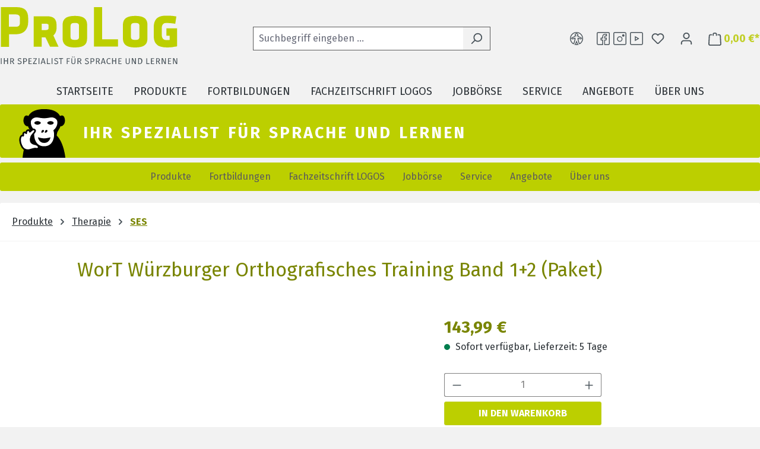

--- FILE ---
content_type: text/html; charset=UTF-8
request_url: https://www.prolog-shop.de/shop/kindliche-sprachentwicklung-und-sprachentwicklungsstoerungen/lesenschreibenrechnen/recht-schreiben/3004/wort-wuerzburger-orthografisches-training-band-1-2-paket
body_size: 31164
content:
<!DOCTYPE html>
<html lang="de-DE"
      itemscope="itemscope"
      itemtype="https://schema.org/WebPage">


    
                            
    <head>
                                      <meta charset="utf-8">
            
                            <meta name="viewport"
                      content="width=device-width, initial-scale=1, shrink-to-fit=no">
            
                            <meta name="author"
                      content="">
                <meta name="robots"
                      content="index,follow">
                <meta name="revisit-after"
                      content="15 days">
                <meta name="keywords"
                      content="">
                <meta name="description"
                      content="Konzept WorT - Würzburger orthografisches TrainingIntensiv übenRechtschreibschwache Kinder trainieren mit mehreren hundert Arbeitsblättern alle Rechtschreibphänomene, von der Lauttreue bis zum Merkwortschatz.Zielgerichtet aufbauenSchnelle Orientierung du…">
            
                <meta property="og:type"
          content="product">
    <meta property="og:site_name"
          content="ProLog Shop">
    <meta property="og:url"
          content="https://www.prolog-shop.de/shop/kindliche-sprachentwicklung-und-sprachentwicklungsstoerungen/lesenschreibenrechnen/recht-schreiben/3004/wort-wuerzburger-orthografisches-training-band-1-2-paket">
    <meta property="og:title"
          content="WorT Würzburger Orthografisches Training Band 1+2 (Paket) | 229256">

    <meta property="og:description"
          content="Konzept WorT - Würzburger orthografisches TrainingIntensiv übenRechtschreibschwache Kinder trainieren mit mehreren hundert Arbeitsblättern alle Rechtschreibphänomene, von der Lauttreue bis zum Merkwortschatz.Zielgerichtet aufbauenSchnelle Orientierung du…">
    <meta property="og:image"
          content="https://www.prolog-shop.de/media/5b/1f/8d/1740054394/89749268ba4f4ff2b44406867d0691fd.jpg?ts=1740054394">

            <meta property="product:brand"
              content="Musterlieferant">
    
            <meta property="product:price:amount"
          content="143.99">
    <meta property="product:price:currency"
          content="EUR">
    <meta property="product:product_link"
          content="https://www.prolog-shop.de/shop/kindliche-sprachentwicklung-und-sprachentwicklungsstoerungen/lesenschreibenrechnen/recht-schreiben/3004/wort-wuerzburger-orthografisches-training-band-1-2-paket">

    <meta name="twitter:card"
          content="product">
    <meta name="twitter:site"
          content="ProLog Shop">
    <meta name="twitter:title"
          content="WorT Würzburger Orthografisches Training Band 1+2 (Paket) | 229256">
    <meta name="twitter:description"
          content="Konzept WorT - Würzburger orthografisches TrainingIntensiv übenRechtschreibschwache Kinder trainieren mit mehreren hundert Arbeitsblättern alle Rechtschreibphänomene, von der Lauttreue bis zum Merkwortschatz.Zielgerichtet aufbauenSchnelle Orientierung du…">
    <meta name="twitter:image"
          content="https://www.prolog-shop.de/media/5b/1f/8d/1740054394/89749268ba4f4ff2b44406867d0691fd.jpg?ts=1740054394">

                            <meta itemprop="copyrightHolder"
                      content="ProLog Shop">
                <meta itemprop="copyrightYear"
                      content="">
                <meta itemprop="isFamilyFriendly"
                      content="false">
                <meta itemprop="image"
                      content="https://www.prolog-shop.de/media/98/e5/84/1724048501/prolog_claim.svg?ts=1724048501">
            
                                            <meta name="theme-color"
                      content="#fff">
                            
                                                
          <script>
      if (window.DooFinderScriptLoaded != true) {
        window.DooFinderScriptLoaded = true;

        let styleLink = document.createElement("link");
        styleLink.href = "https://www.prolog-shop.de/bundles/doofinder/css/doofinder.css?1768933712";
        styleLink.rel = "stylesheet";
        document.head.appendChild(styleLink);

        let script = document.createElement("script");
        script.src = "https://eu1-config.doofinder.com/2.x/bebe43b3-f8c0-4398-ad7b-4630ecff3850.js";
        script.async = true;
        document.head.appendChild(script);

        let addToCartScript = document.createElement("script");
        addToCartScript.innerHTML = `
            class DoofinderAddToCartError extends Error {
    constructor(reason, status = "") {
      const message = "Error adding an item to the cart. Reason: " + reason + ". Status code: " + status;
      super(message);
      this.name = "DoofinderAddToCartError";
    }
  }

  document.addEventListener('doofinder.cart.add', async function(event) {
    const product = event.detail;
    const statusPromise = product.statusPromise;
    let isGroupLeader = product.grouping_id && product.grouping_id === product.item_id && product.group_leader;
    if(product.modifiable || isGroupLeader){
      //It's a configurable product, redirect to the product page to let the user configure the product
      statusPromise.reject(new DoofinderAddToCartError("It's a configurable product", 200));
      location.href = product.link;
      return;
    }

    const csrfTokenInput = document.querySelector('.product-info input[name="_csrf_token"]');

    let formData = new FormData();
    let productId = product.shopware_id;

    if (null !== csrfTokenInput && '' !== csrfTokenInput.value) {
      formData.append('_csrf_token', csrfTokenInput.value);
    }

    formData.append('redirectTo', 'frontend.cart.offcanvas');
    formData.append('lineItems[id][id]', productId);
    formData.append('lineItems[id][type]', 'product');
    formData.append('lineItems[id][referencedId]', productId);
    formData.append('lineItems[id][quantity]', 1);
    formData.append('lineItems[id][stackable]', 1);
    formData.append('lineItems[id][removable]', 1);

    let addItemUrl = '/checkout/line-item/add';

    instances = window.PluginManager.getPluginInstances("OffCanvasCart")
    if (instances.length > 0 && instances.some(i => typeof i.openOffCanvas === 'function')) {
      instances.forEach(i => typeof i.openOffCanvas === 'function' && i.openOffCanvas(addItemUrl, formData, () => {
        statusPromise.resolve("The item has been successfully added to the cart.");
      }))
    } else {
      let accessKey = 'SWSCQKP1EHZAQLHWCHHFSLDKRW';

      let headers = {
        'Accept': 'application/json',
        'Content-Type': 'application/json',
        'sw-access-key': accessKey,
      };
      let contextResult = await fetch("/store-api/context",
        {
          method: "GET",
          headers: headers
        }
      ).catch(error =>
        statusPromise.reject(new DoofinderAddToCartError("Couldn't fetch context", 200))
      );
      let context = await contextResult.json();
      let token = context.token;

      headers = {
        'sw-access-key': accessKey,
        'sw-context-token': token
      };
      let cartResult = await fetch(addItemUrl,
        {
          method: "POST",
          headers: headers,
          body: formData
        }
      ).catch(error =>
        statusPromise.reject(new DoofinderAddToCartError("Couldn't add line item to cart", 200))
      );
      let cart = await cartResult.json();
      statusPromise.resolve("The item has been successfully added to the cart.");
    }
  });


        `;
        document.head.appendChild(addToCartScript);

        let currency = 'EUR';
        (function(w, k) {w[k] = window[k] || function () { (window[k].q = window[k].q || []).push(arguments) }})(window, "doofinderApp");
        if (currency !== '') {
          doofinderApp("config", "currency", currency);
        }
      }
    </script>
  
                    <link rel="icon" href="https://www.prolog-shop.de/media/09/6f/d2/1757524638/prolog_favicon.ico?ts=1757524638">
        
                            
            
    
    <link rel="canonical" href="https://www.prolog-shop.de/shop/kindliche-sprachentwicklung-und-sprachentwicklungsstoerungen/lesenschreibenrechnen/recht-schreiben/3004/wort-wuerzburger-orthografisches-training-band-1-2-paket">

                    <title itemprop="name">
                    WorT Würzburger Orthografisches Training Band 1+2 (Paket) | 229256            </title>
        
                                                                                <link rel="stylesheet"
                      href="https://www.prolog-shop.de/theme/fa8fbe507e5ff61f21534706b5c37d84/css/all.css?1768933717">
                                    

    <link 
        rel="stylesheet"
        href="https://www.prolog-shop.de/bundles/blurelysiumslider/css/swiper-bundle.min.css?1768933712">


    <link rel="preconnect" href="https://fonts.googleapis.com">
    <link rel="preconnect" href="https://fonts.gstatic.com" crossorigin>
    <link href="https://fonts.googleapis.com/css2?family=Fira+Sans:wght@300;400;500;700&display=swap" rel="stylesheet">

                    
    <script>
        window.features = JSON.parse('\u007B\u0022V6_5_0_0\u0022\u003Atrue,\u0022v6.5.0.0\u0022\u003Atrue,\u0022V6_6_0_0\u0022\u003Atrue,\u0022v6.6.0.0\u0022\u003Atrue,\u0022V6_7_0_0\u0022\u003Atrue,\u0022v6.7.0.0\u0022\u003Atrue,\u0022V6_8_0_0\u0022\u003Afalse,\u0022v6.8.0.0\u0022\u003Afalse,\u0022DISABLE_VUE_COMPAT\u0022\u003Atrue,\u0022disable.vue.compat\u0022\u003Atrue,\u0022ACCESSIBILITY_TWEAKS\u0022\u003Atrue,\u0022accessibility.tweaks\u0022\u003Atrue,\u0022TELEMETRY_METRICS\u0022\u003Afalse,\u0022telemetry.metrics\u0022\u003Afalse,\u0022FLOW_EXECUTION_AFTER_BUSINESS_PROCESS\u0022\u003Afalse,\u0022flow.execution.after.business.process\u0022\u003Afalse,\u0022PERFORMANCE_TWEAKS\u0022\u003Afalse,\u0022performance.tweaks\u0022\u003Afalse,\u0022CACHE_CONTEXT_HASH_RULES_OPTIMIZATION\u0022\u003Afalse,\u0022cache.context.hash.rules.optimization\u0022\u003Afalse,\u0022CACHE_REWORK\u0022\u003Afalse,\u0022cache.rework\u0022\u003Afalse,\u0022DEFERRED_CART_ERRORS\u0022\u003Afalse,\u0022deferred.cart.errors\u0022\u003Afalse,\u0022PRODUCT_ANALYTICS\u0022\u003Afalse,\u0022product.analytics\u0022\u003Afalse,\u0022REPEATED_PAYMENT_FINALIZE\u0022\u003Afalse,\u0022repeated.payment.finalize\u0022\u003Afalse,\u0022METEOR_TEXT_EDITOR\u0022\u003Afalse,\u0022meteor.text.editor\u0022\u003Afalse\u007D');
    </script>
        
                                                  
                

          <script>
      if (window.DooFinderScriptLoaded != true) {
        window.DooFinderScriptLoaded = true;

        let styleLink = document.createElement("link");
        styleLink.href = "https://www.prolog-shop.de/bundles/doofinder/css/doofinder.css?1768933712";
        styleLink.rel = "stylesheet";
        document.head.appendChild(styleLink);

        let script = document.createElement("script");
        script.src = "https://eu1-config.doofinder.com/2.x/bebe43b3-f8c0-4398-ad7b-4630ecff3850.js";
        script.async = true;
        document.head.appendChild(script);

        let addToCartScript = document.createElement("script");
        addToCartScript.innerHTML = `
            class DoofinderAddToCartError extends Error {
    constructor(reason, status = "") {
      const message = "Error adding an item to the cart. Reason: " + reason + ". Status code: " + status;
      super(message);
      this.name = "DoofinderAddToCartError";
    }
  }

  document.addEventListener('doofinder.cart.add', async function(event) {
    const product = event.detail;
    const statusPromise = product.statusPromise;
    let isGroupLeader = product.grouping_id && product.grouping_id === product.item_id && product.group_leader;
    if(product.modifiable || isGroupLeader){
      //It's a configurable product, redirect to the product page to let the user configure the product
      statusPromise.reject(new DoofinderAddToCartError("It's a configurable product", 200));
      location.href = product.link;
      return;
    }

    const csrfTokenInput = document.querySelector('.product-info input[name="_csrf_token"]');

    let formData = new FormData();
    let productId = product.shopware_id;

    if (null !== csrfTokenInput && '' !== csrfTokenInput.value) {
      formData.append('_csrf_token', csrfTokenInput.value);
    }

    formData.append('redirectTo', 'frontend.cart.offcanvas');
    formData.append('lineItems[id][id]', productId);
    formData.append('lineItems[id][type]', 'product');
    formData.append('lineItems[id][referencedId]', productId);
    formData.append('lineItems[id][quantity]', 1);
    formData.append('lineItems[id][stackable]', 1);
    formData.append('lineItems[id][removable]', 1);

    let addItemUrl = '/checkout/line-item/add';

    instances = window.PluginManager.getPluginInstances("OffCanvasCart")
    if (instances.length > 0 && instances.some(i => typeof i.openOffCanvas === 'function')) {
      instances.forEach(i => typeof i.openOffCanvas === 'function' && i.openOffCanvas(addItemUrl, formData, () => {
        statusPromise.resolve("The item has been successfully added to the cart.");
      }))
    } else {
      let accessKey = 'SWSCQKP1EHZAQLHWCHHFSLDKRW';

      let headers = {
        'Accept': 'application/json',
        'Content-Type': 'application/json',
        'sw-access-key': accessKey,
      };
      let contextResult = await fetch("/store-api/context",
        {
          method: "GET",
          headers: headers
        }
      ).catch(error =>
        statusPromise.reject(new DoofinderAddToCartError("Couldn't fetch context", 200))
      );
      let context = await contextResult.json();
      let token = context.token;

      headers = {
        'sw-access-key': accessKey,
        'sw-context-token': token
      };
      let cartResult = await fetch(addItemUrl,
        {
          method: "POST",
          headers: headers,
          body: formData
        }
      ).catch(error =>
        statusPromise.reject(new DoofinderAddToCartError("Couldn't add line item to cart", 200))
      );
      let cart = await cartResult.json();
      statusPromise.resolve("The item has been successfully added to the cart.");
    }
  });


        `;
        document.head.appendChild(addToCartScript);

        let currency = 'EUR';
        (function(w, k) {w[k] = window[k] || function () { (window[k].q = window[k].q || []).push(arguments) }})(window, "doofinderApp");
        if (currency !== '') {
          doofinderApp("config", "currency", currency);
        }
      }
    </script>
  

    <!-- Shopware Analytics -->
    <script>
        window.shopwareAnalytics = {
            trackingId: '28eb4c216fd61fa961f05e94e8329104',
            merchantConsent: true,
            debug: false,
            storefrontController: 'Product',
            storefrontAction: 'index',
            storefrontRoute: 'frontend.detail.page',
            storefrontCmsPageType:  'product_detail' ,
        };
    </script>
    <!-- End Shopware Analytics -->
        
                            
            
                
                                    <script>
                    window.useDefaultCookieConsent = true;
                </script>
                    
                                    <script>
                window.activeNavigationId = '07aa84f24f804ce383608980ea3099d5';
                window.activeRoute = 'frontend.detail.page';
                window.activeRouteParameters = '\u007B\u0022_httpCache\u0022\u003Atrue,\u0022productId\u0022\u003A\u0022018f62117e1b7018b6bac4fdeb7b8714\u0022\u007D';
                window.router = {
                    'frontend.cart.offcanvas': '/checkout/offcanvas',
                    'frontend.cookie.offcanvas': '/cookie/offcanvas',
                    'frontend.cookie.groups': '/cookie/groups',
                    'frontend.checkout.finish.page': '/checkout/finish',
                    'frontend.checkout.info': '/widgets/checkout/info',
                    'frontend.menu.offcanvas': '/widgets/menu/offcanvas',
                    'frontend.cms.page': '/widgets/cms',
                    'frontend.cms.navigation.page': '/widgets/cms/navigation',
                    'frontend.country.country-data': '/country/country-state-data',
                    'frontend.app-system.generate-token': '/app-system/Placeholder/generate-token',
                    'frontend.gateway.context': '/gateway/context',
                    'frontend.cookie.consent.offcanvas': '/cookie/consent-offcanvas',
                    'frontend.account.login.page': '/account/login',
                    };
                window.salesChannelId = '018f6211372b726dbcd71d5b7d88ec79';
            </script>
        

    <script>
        window.router['frontend.shopware_analytics.customer.data'] = '/storefront/script/shopware-analytics-customer'
    </script>

                                <script>
                
                window.breakpoints = JSON.parse('\u007B\u0022xs\u0022\u003A0,\u0022sm\u0022\u003A576,\u0022md\u0022\u003A768,\u0022lg\u0022\u003A992,\u0022xl\u0022\u003A1200,\u0022xxl\u0022\u003A1400\u007D');
            </script>
        
                                    <script>
                    window.customerLoggedInState = 0;

                    window.wishlistEnabled = 1;
                </script>
                    
                        
                        
    <script>
        window.validationMessages = JSON.parse('\u007B\u0022required\u0022\u003A\u0022Die\u0020Eingabe\u0020darf\u0020nicht\u0020leer\u0020sein.\u0022,\u0022email\u0022\u003A\u0022Ung\\u00fcltige\u0020E\u002DMail\u002DAdresse.\u0020Die\u0020E\u002DMail\u0020ben\\u00f6tigt\u0020das\u0020Format\u0020\\\u0022nutzer\u0040beispiel.de\\\u0022.\u0022,\u0022confirmation\u0022\u003A\u0022Ihre\u0020Eingaben\u0020sind\u0020nicht\u0020identisch.\u0022,\u0022minLength\u0022\u003A\u0022Die\u0020Eingabe\u0020ist\u0020zu\u0020kurz.\u0022,\u0022grecaptcha\u0022\u003A\u0022Bitte\u0020akzeptieren\u0020Sie\u0020die\u0020technisch\u0020erforderlichen\u0020Cookies,\u0020um\u0020die\u0020reCAPTCHA\u002D\\u00dcberpr\\u00fcfung\u0020zu\u0020erm\\u00f6glichen.\u0022\u007D');
    </script>
        
            
                                                    <script>
                        window.themeJsPublicPath = 'https://www.prolog-shop.de/theme/fa8fbe507e5ff61f21534706b5c37d84/js/';
                    </script>
                                            <script type="text/javascript" src="https://www.prolog-shop.de/theme/fa8fbe507e5ff61f21534706b5c37d84/js/storefront/storefront.js?1768933717" defer></script>
                                            <script type="text/javascript" src="https://www.prolog-shop.de/theme/fa8fbe507e5ff61f21534706b5c37d84/js/gbmed-accessibility/gbmed-accessibility.js?1768933717" defer></script>
                                            <script type="text/javascript" src="https://www.prolog-shop.de/theme/fa8fbe507e5ff61f21534706b5c37d84/js/dreisc-set/dreisc-set.js?1768933717" defer></script>
                                            <script type="text/javascript" src="https://www.prolog-shop.de/theme/fa8fbe507e5ff61f21534706b5c37d84/js/prolog-individual/prolog-individual.js?1768933717" defer></script>
                                            <script type="text/javascript" src="https://www.prolog-shop.de/theme/fa8fbe507e5ff61f21534706b5c37d84/js/blur-elysium-slider/blur-elysium-slider.js?1768933717" defer></script>
                                            <script type="text/javascript" src="https://www.prolog-shop.de/theme/fa8fbe507e5ff61f21534706b5c37d84/js/gbmed-client-seminar/gbmed-client-seminar.js?1768933717" defer></script>
                                            <script type="text/javascript" src="https://www.prolog-shop.de/theme/fa8fbe507e5ff61f21534706b5c37d84/js/web-la--top-filter/web-la--top-filter.js?1768933717" defer></script>
                                            <script type="text/javascript" src="https://www.prolog-shop.de/theme/fa8fbe507e5ff61f21534706b5c37d84/js/swag-pay-pal/swag-pay-pal.js?1768933717" defer></script>
                                            <script type="text/javascript" src="https://www.prolog-shop.de/theme/fa8fbe507e5ff61f21534706b5c37d84/js/neti-next-easy-coupon/neti-next-easy-coupon.js?1768933717" defer></script>
                                            <script type="text/javascript" src="https://www.prolog-shop.de/theme/fa8fbe507e5ff61f21534706b5c37d84/js/neti-next-easy-coupon-designs/neti-next-easy-coupon-designs.js?1768933717" defer></script>
                                            <script type="text/javascript" src="https://www.prolog-shop.de/theme/fa8fbe507e5ff61f21534706b5c37d84/js/doo-finder/doo-finder.js?1768933717" defer></script>
                                            <script type="text/javascript" src="https://www.prolog-shop.de/theme/fa8fbe507e5ff61f21534706b5c37d84/js/swag-analytics/swag-analytics.js?1768933717" defer></script>
                                            <script type="text/javascript" src="https://www.prolog-shop.de/theme/fa8fbe507e5ff61f21534706b5c37d84/js/prolog-theme/prolog-theme.js?1768933717" defer></script>
                                                        

    
        
        
        
        
    
        
    <script>
        window.mollie_javascript_use_shopware = '0'
    </script>

    



    
        </head>

    
    
            <body class="    
                        
    is-ctl-product is-act-index is-active-route-frontend-detail-page main-navigation-ses main-category-color-green">

            
                
    
    
            <div id="page-top" class="skip-to-content bg-primary-subtle text-primary-emphasis overflow-hidden" tabindex="-1">
            <div class="container skip-to-content-container d-flex justify-content-center visually-hidden-focusable">
                                                                                        <a href="#content-main" class="skip-to-content-link d-inline-flex text-decoration-underline m-1 p-2 fw-bold gap-2">
                                Zum Hauptinhalt springen
                            </a>
                                            
                                                                        <a href="#header-main-search-input" class="skip-to-content-link d-inline-flex text-decoration-underline m-1 p-2 fw-bold gap-2 d-none d-sm-block">
                                Zur Suche springen
                            </a>
                                            
                                                                        <a href="#main-navigation-menu" class="skip-to-content-link d-inline-flex text-decoration-underline m-1 p-2 fw-bold gap-2 d-none d-lg-block">
                                Zur Hauptnavigation springen
                            </a>
                                                                        </div>
        </div>
        
                        <noscript class="noscript-main">
                
    <div role="alert"
         aria-live="polite"
         class="alert alert-info d-flex align-items-center">

                                                                        
                                                            
                
                
    
                
    <span class="icon icon-info ">
                        <svg xmlns="http://www.w3.org/2000/svg" xmlns:xlink="http://www.w3.org/1999/xlink" width="24" height="24" viewBox="0 0 24 24"><defs><path d="M12 7c.5523 0 1 .4477 1 1s-.4477 1-1 1-1-.4477-1-1 .4477-1 1-1zm1 9c0 .5523-.4477 1-1 1s-1-.4477-1-1v-5c0-.5523.4477-1 1-1s1 .4477 1 1v5zm11-4c0 6.6274-5.3726 12-12 12S0 18.6274 0 12 5.3726 0 12 0s12 5.3726 12 12zM12 2C6.4772 2 2 6.4772 2 12s4.4772 10 10 10 10-4.4772 10-10S17.5228 2 12 2z" id="icons-default-info" /></defs><use xlink:href="#icons-default-info" fill="#758CA3" fill-rule="evenodd" /></svg>
        </span>                                                    
                                    
                    <div class="alert-content-container">
                                                    
                                                            Um unseren Shop in vollem Umfang nutzen zu können, empfehlen wir Ihnen Javascript in Ihrem Browser zu aktivieren.
                                    
                                                                </div>
            </div>
            </noscript>
        
                            
    
        <header class="header-main">
                            <div class="container">
                                    <div class="top-bar d-none d-lg-block">
        
                        </div>
    
            <div class="row align-items-center header-row">
                            <div class="col-12 col-lg-auto header-logo-col pb-sm-2 my-3 m-lg-0">
                        <div class="header-logo-main text-center">
                      <a class="header-logo-main-link"
               href="/"
               title="Zur Startseite gehen">
                                    <picture class="header-logo-picture d-block m-auto">
                        
                        
                                    
                
    
                
                
    <span class="icon icon-logo-claim ">
                        <svg id="prolog-icon-logo-claim" xmlns="http://www.w3.org/2000/svg" viewBox="0 0 273.4 98.3"><path d="M24.9 0Q34.8 0 39 4.2c2.8 2.8 4.2 6.9 4.2 12.2v7.2c0 2.1-.3 4.3-1 6.4s-1.8 4-3.2 5.8c-1.5 1.7-3.4 3.2-5.8 4.2s-5.3 1.6-8.6 1.6H13.9v19.3H1.3V0zM13.7 11.3V30h11.4c2 0 3.3-.5 4.2-1.6s1.3-2.6 1.3-4.7v-7.2c0-1.8-.6-3.2-1.7-4-1.1-.9-3-1.3-5.5-1.3h-9.7Zm38 2.7h19.9c5.5 0 9.5 1.1 11.8 3.4s3.4 5.6 3.4 10.1v4.3c0 2-.3 4.1-1.1 6.2s-2 3.9-3.8 5.5l7.9 17.2H76.7l-6.9-14.2h-5.7v14.2H51.8V14Zm12.4 11.4v9.8h6.4c2.7 0 4.1-1 4.1-3.2v-3.7c0-1-.3-1.8-1.1-2.2s-1.9-.7-3.3-.7h-6Zm51 36.5c-3.5 0-6.5-.3-8.9-.9s-4.3-1.5-5.9-2.7a9.3 9.3 0 0 1-3.2-4.4c-.7-1.7-1-3.7-1-6V27.5c0-2.2.3-4.3 1-6 .7-1.8 1.8-3.2 3.2-4.4 1.5-1.2 3.5-2.1 5.9-2.7s5.4-.9 8.9-.9 6.4.3 8.7.9c2.4.6 4.3 1.5 5.8 2.7 1.4 1.2 2.5 2.7 3.2 4.4.6 1.8.9 3.7.9 6v20.4q0 3.45-.9 6c-.6 1.8-1.7 3.2-3.2 4.4-1.4 1.2-3.4 2.1-5.8 2.7q-3.6.9-8.7.9m6.2-32.8c0-1.9-.4-3.2-1.4-3.8-.9-.7-2.5-1-4.9-1s-4.2.3-5.2 1-1.5 2-1.5 3.8v16.5c0 1.9.5 3.1 1.5 3.7s2.7 1 5.2 1 4-.3 4.9-1 1.4-2 1.4-3.8V29Zm23-29.1h12.5v49.3h24.4v11.3h-36.9zm63.4 61.9c-3.5 0-6.5-.3-8.9-.9s-4.3-1.5-5.9-2.7a9.3 9.3 0 0 1-3.2-4.4c-.7-1.7-1-3.7-1-6V27.5c0-2.2.3-4.3 1-6 .7-1.8 1.7-3.2 3.2-4.4s3.5-2.1 5.9-2.7 5.4-.9 8.9-.9 6.4.3 8.7.9c2.4.6 4.3 1.5 5.8 2.7 1.4 1.2 2.5 2.7 3.2 4.4.6 1.8.9 3.7.9 6v20.4q0 3.45-.9 6c-.6 1.8-1.7 3.2-3.2 4.4-1.4 1.2-3.4 2.1-5.8 2.7q-3.6.9-8.7.9m6.3-32.8c0-1.9-.4-3.2-1.4-3.8-.9-.7-2.5-1-4.9-1s-4.2.3-5.2 1-1.5 2-1.5 3.8v16.5c0 1.9.5 3.1 1.5 3.7 1 .7 2.7 1 5.2 1s4-.3 4.9-1 1.4-2 1.4-3.8V29Zm55.4 31.4c-1.3.3-2.6.5-4 .8-1.4.2-2.8.3-4.3.4-1.4 0-2.9.2-4.3.2q-5.85 0-9.9-1.2c-4.05-1.2-4.8-2-6.4-3.5s-2.8-3.4-3.5-5.6-1-4.8-1-7.6V31.1c0-2.8.3-5.4 1-7.6s1.7-4.1 3.2-5.7c1.4-1.5 3.4-2.7 5.8-3.5s5.4-1.2 8.8-1.2h4.3c1.4 0 3 .2 4.3.3 1.4 0 2.7.3 4 .4 1.2.2 2.3.3 3.3.6L269 25.6a48 48 0 0 0-6.6-.9c-2.6-.3-5.2-.3-7.7-.3s-3.6.7-4.7 2-1.7 3.2-1.7 5.9V42c0 1.7.2 3.2.6 4.3s.9 2 1.6 2.6c.7.7 1.6 1.1 2.6 1.4s2.2.3 3.6.3h1.8c.6 0 1.3-.2 1.9-.3v-6.4h-5V32.6h16.4v27.5c-.8.3-1.5.4-2.4.6z" style="fill:#bccf00"/><path d="M2.6 87.3H1.4v-9h1.2zm8.4-4.2H7.2v4.2H6v-9h1.2V82H11v-3.7h1.2v9H11zm7.3.5h-1.4v3.8h-1.2v-9h2.4c2.2 0 3.4.9 3.4 2.5s-.7 2-1.9 2.4l2.4 4h-1.5l-2.1-3.8Zm-.2-1c1.2 0 2-.5 2-1.7s-.6-1.6-2.1-1.6h-1.1v3.2h1.2Zm14.6-3.3-.7.8c-.7-.5-1.3-.8-2-.8s-1.6.4-1.6 1.3.4 1.1 2 1.6c1.4.4 2.7 1 2.7 2.7s-1.2 2.7-3.2 2.7-2.3-.4-3-1.2l.7-.8c.7.5 1.4.9 2.4.9s1.9-.5 1.9-1.6-.4-1.3-1.9-1.7c-1.7-.5-2.7-1.2-2.7-2.6s1.2-2.3 2.8-2.3 2 .4 2.8 1Zm8.7 1.9c0 2.1-1.5 2.9-3.5 2.9h-1.1v3.3h-1.2v-9H38c2.2 0 3.5.9 3.5 2.8Zm-1.3 0c0-1.3-.9-1.8-2.2-1.8h-1.1v3.7h1.1c1.3 0 2.2-.4 2.2-1.9m8.5-1.8h-3.5v2.9h3v1h-3v3.1h3.7v1h-5v-9h4.8zm7.8 0L52 86.3h4.4v1.1h-5.8v-1l4.5-6.9h-4v-1h5.3v1Zm4 7.9h-1.2v-9h1.2zm7.4-2.2h-3.4l-.7 2.2h-1.2l2.9-9H67l2.9 9h-1.3l-.7-2.2Zm-.3-1-1.4-4.7-1.4 4.7zm5.7 2.2h3.7v1.1H72v-9h1.2zm7.3 1h-1.2v-9h1.2zm8.4-8-.7.8c-.7-.5-1.3-.8-2-.8s-1.6.4-1.6 1.3.4 1.1 2 1.6c1.4.4 2.7 1 2.7 2.7s-1.2 2.7-3.2 2.7-2.3-.4-3-1.2l.7-.8c.7.5 1.4.9 2.4.9s1.9-.5 1.9-1.6-.4-1.3-1.9-1.7c-1.7-.5-2.7-1.2-2.7-2.6s1.2-2.3 2.8-2.3 2 .4 2.8 1Zm7.7.1h-2.5v7.9h-1.2v-7.9h-2.5v-1.1h6.4v1.1Zm5.8-1h4.8v1h-3.5v3.1h2.9v1h-2.9v3.9h-1.2v-9Zm13.3 6.1c0 1.8-1.1 3-3.1 3s-3.1-1.2-3.1-3v-6.1h1.2v6c0 1.4.6 2.1 1.9 2.1s1.9-.7 1.9-2.1v-6h1.2zm-3.7-8c0 .4-.3.7-.7.7s-.8-.3-.8-.7.3-.7.8-.7.7.3.7.7m2.7 0c0 .4-.3.7-.8.7s-.7-.3-.7-.7.3-.7.7-.7.8.3.8.7m6.9 7.1h-1.4v3.8H119v-9h2.4c2.2 0 3.4.9 3.4 2.5s-.7 2-1.9 2.4l2.4 4h-1.5l-2.1-3.8Zm-.1-1c1.2 0 2-.5 2-1.7s-.6-1.6-2.1-1.6h-1.1v3.2h1.2Zm14.5-3.3-.7.8c-.7-.5-1.3-.8-2-.8s-1.6.4-1.6 1.3.4 1.1 2 1.6c1.4.4 2.7 1 2.7 2.7s-1.2 2.7-3.2 2.7-2.3-.4-3-1.2l.7-.8c.7.5 1.4.9 2.4.9s1.9-.5 1.9-1.6-.4-1.3-1.9-1.7c-1.7-.5-2.7-1.2-2.7-2.6s1.2-2.3 2.8-2.3 2 .4 2.8 1Zm8.8 1.9c0 2.1-1.5 2.9-3.5 2.9h-1.1v3.3H139v-9h2.4c2.2 0 3.5.9 3.5 2.8Zm-1.3 0c0-1.3-.9-1.8-2.2-1.8h-1.1v3.7h1.1c1.3 0 2.2-.4 2.2-1.9m6.4 2.4h-1.4v3.8h-1.2v-9h2.4c2.2 0 3.4.9 3.4 2.5s-.7 2-1.9 2.4l2.4 4h-1.5l-2.1-3.8Zm-.1-1c1.2 0 2-.5 2-1.7s-.6-1.6-2.1-1.6h-1.1v3.2h1.2Zm10.2 2.5h-3.4l-.7 2.2h-1.2l2.9-9h1.6l2.9 9h-1.3l-.7-2.2Zm-.3-1-1.4-4.7-1.4 4.7zm10-5-.7.8c-.6-.5-1.1-.7-1.7-.7-1.4 0-2.5.9-2.5 3.6s1.1 3.6 2.5 3.6 1.4-.4 1.9-.7l.6.8c-.5.5-1.4 1-2.6 1-2.2 0-3.7-1.6-3.7-4.6s1.7-4.6 3.7-4.6 1.8.3 2.5.9Zm7.4 4h-3.8v4.2h-1.2v-9h1.2V82h3.8v-3.7h1.2v9h-1.2zm9.4-3.7H183v2.9h3v1h-3v3.1h3.7v1h-5v-9h4.8zm12.6 5.1c0 1.8-1.1 3-3.1 3s-3.1-1.2-3.1-3v-6.1h1.2v6c0 1.4.6 2.1 1.9 2.1s1.9-.7 1.9-2.1v-6h1.2zm9.5 2.8h-1.7l-3.6-7.6c0 .7.2 1.8.2 3.5v4.1h-1.2v-9h1.6l3.7 7.6c0-.2-.2-1.6-.2-2.7v-4.9h1.2zm9.8-4.5c0 3.7-2.3 4.5-4.2 4.5h-2.1v-9h1.9c2.3 0 4.5.7 4.5 4.4Zm-5.2-3.4v7h1c1.4 0 2.8-.6 2.8-3.5s-1.5-3.4-2.9-3.4h-.9Zm12.6 6.9h3.7v1.1h-4.9v-9h1.2zm10.8-6.9h-3.5v2.9h3v1h-3v3.1h3.7v1h-5v-9h4.8zm5.6 4.2h-1.4v3.8h-1.2v-9h2.4c2.2 0 3.4.9 3.4 2.5s-.7 2-1.9 2.4l2.4 4h-1.5l-2.1-3.8Zm-.1-1c1.2 0 2-.5 2-1.7s-.6-1.6-2.1-1.6h-1.1v3.2h1.2Zm12.4 4.7h-1.7l-3.6-7.6c0 .7.2 1.8.2 3.5v4.1h-1.2v-9h1.6l3.7 7.6c0-.2-.2-1.6-.2-2.7v-4.9h1.2zm8.1-7.9h-3.5v2.9h3v1h-3v3.1h3.7v1h-5v-9h4.8zm9.4 7.9h-1.7l-3.6-7.6c0 .7.2 1.8.2 3.5v4.1h-1.2v-9h1.6l3.7 7.6c0-.2-.2-1.6-.2-2.7v-4.9h1.2z"/></svg>

        </span>                    </picture>
                            </a>
        

          <script>
      if (window.DooFinderScriptLoaded != true) {
        window.DooFinderScriptLoaded = true;

        let styleLink = document.createElement("link");
        styleLink.href = "https://www.prolog-shop.de/bundles/doofinder/css/doofinder.css?1768933712";
        styleLink.rel = "stylesheet";
        document.head.appendChild(styleLink);

        let script = document.createElement("script");
        script.src = "https://eu1-config.doofinder.com/2.x/bebe43b3-f8c0-4398-ad7b-4630ecff3850.js";
        script.async = true;
        document.head.appendChild(script);

        let addToCartScript = document.createElement("script");
        addToCartScript.innerHTML = `
            class DoofinderAddToCartError extends Error {
    constructor(reason, status = "") {
      const message = "Error adding an item to the cart. Reason: " + reason + ". Status code: " + status;
      super(message);
      this.name = "DoofinderAddToCartError";
    }
  }

  document.addEventListener('doofinder.cart.add', async function(event) {
    const product = event.detail;
    const statusPromise = product.statusPromise;
    let isGroupLeader = product.grouping_id && product.grouping_id === product.item_id && product.group_leader;
    if(product.modifiable || isGroupLeader){
      //It's a configurable product, redirect to the product page to let the user configure the product
      statusPromise.reject(new DoofinderAddToCartError("It's a configurable product", 200));
      location.href = product.link;
      return;
    }

    const csrfTokenInput = document.querySelector('.product-info input[name="_csrf_token"]');

    let formData = new FormData();
    let productId = product.shopware_id;

    if (null !== csrfTokenInput && '' !== csrfTokenInput.value) {
      formData.append('_csrf_token', csrfTokenInput.value);
    }

    formData.append('redirectTo', 'frontend.cart.offcanvas');
    formData.append('lineItems[id][id]', productId);
    formData.append('lineItems[id][type]', 'product');
    formData.append('lineItems[id][referencedId]', productId);
    formData.append('lineItems[id][quantity]', 1);
    formData.append('lineItems[id][stackable]', 1);
    formData.append('lineItems[id][removable]', 1);

    let addItemUrl = '/checkout/line-item/add';

    instances = window.PluginManager.getPluginInstances("OffCanvasCart")
    if (instances.length > 0 && instances.some(i => typeof i.openOffCanvas === 'function')) {
      instances.forEach(i => typeof i.openOffCanvas === 'function' && i.openOffCanvas(addItemUrl, formData, () => {
        statusPromise.resolve("The item has been successfully added to the cart.");
      }))
    } else {
      let accessKey = 'SWSCQKP1EHZAQLHWCHHFSLDKRW';

      let headers = {
        'Accept': 'application/json',
        'Content-Type': 'application/json',
        'sw-access-key': accessKey,
      };
      let contextResult = await fetch("/store-api/context",
        {
          method: "GET",
          headers: headers
        }
      ).catch(error =>
        statusPromise.reject(new DoofinderAddToCartError("Couldn't fetch context", 200))
      );
      let context = await contextResult.json();
      let token = context.token;

      headers = {
        'sw-access-key': accessKey,
        'sw-context-token': token
      };
      let cartResult = await fetch(addItemUrl,
        {
          method: "POST",
          headers: headers,
          body: formData
        }
      ).catch(error =>
        statusPromise.reject(new DoofinderAddToCartError("Couldn't add line item to cart", 200))
      );
      let cart = await cartResult.json();
      statusPromise.resolve("The item has been successfully added to the cart.");
    }
  });


        `;
        document.head.appendChild(addToCartScript);

        let currency = 'EUR';
        (function(w, k) {w[k] = window[k] || function () { (window[k].q = window[k].q || []).push(arguments) }})(window, "doofinderApp");
        if (currency !== '') {
          doofinderApp("config", "currency", currency);
        }
      }
    </script>
      </div>
                </div>
            
                            <div class="col-12 order-2 col-sm order-sm-1 header-search-col">
                    <div class="row">
                        <div class="col-sm-auto d-none d-sm-block d-lg-none">
                                                            <div class="nav-main-toggle">
                                                                            <button
                                            class="btn nav-main-toggle-btn header-actions-btn"
                                            type="button"
                                            data-off-canvas-menu="true"
                                            aria-label="Menü"
                                        >
                                                                                                    
                
                
    
                
    <span class="icon icon-stack ">
                        <svg xmlns="http://www.w3.org/2000/svg" xmlns:xlink="http://www.w3.org/1999/xlink" width="24" height="24" viewBox="0 0 24 24"><defs><path d="M3 13c-.5523 0-1-.4477-1-1s.4477-1 1-1h18c.5523 0 1 .4477 1 1s-.4477 1-1 1H3zm0-7c-.5523 0-1-.4477-1-1s.4477-1 1-1h18c.5523 0 1 .4477 1 1s-.4477 1-1 1H3zm0 14c-.5523 0-1-.4477-1-1s.4477-1 1-1h18c.5523 0 1 .4477 1 1s-.4477 1-1 1H3z" id="icons-default-stack" /></defs><use xlink:href="#icons-default-stack" fill="#758CA3" fill-rule="evenodd" /></svg>
        </span>                                                                                    </button>
                                                                    </div>
                                                    </div>
                        <div class="col">
                            
      <div class="collapse"
         id="searchCollapse">
        <div class="header-search my-2 m-sm-auto">
                            <form action="/search"
                      method="get"
                      data-search-widget="true"
                      data-search-widget-options="{&quot;searchWidgetMinChars&quot;:2}"
                      data-url="/suggest?search="
                      class="header-search-form js-search-form">
                                            <div class="input-group">
                                                            <input
                                    type="search"
                                    id="header-main-search-input"
                                    name="search"
                                    class="form-control header-search-input"
                                    autocomplete="off"
                                    autocapitalize="off"
                                    placeholder="Suchbegriff eingeben ..."
                                    aria-label="Suchbegriff eingeben ..."
                                    role="combobox"
                                    aria-autocomplete="list"
                                    aria-controls="search-suggest-listbox"
                                    aria-expanded="false"
                                    aria-describedby="search-suggest-result-info"
                                    value="">
                            
                                                            <button type="submit"
                                        class="btn header-search-btn"
                                        aria-label="Suchen">
                                    <span class="header-search-icon">
                                                
                
                
    
                
    <span class="icon icon-search ">
                        <svg xmlns="http://www.w3.org/2000/svg" xmlns:xlink="http://www.w3.org/1999/xlink" width="24" height="24" viewBox="0 0 24 24"><defs><path d="M10.0944 16.3199 4.707 21.707c-.3905.3905-1.0237.3905-1.4142 0-.3905-.3905-.3905-1.0237 0-1.4142L8.68 14.9056C7.6271 13.551 7 11.8487 7 10c0-4.4183 3.5817-8 8-8s8 3.5817 8 8-3.5817 8-8 8c-1.8487 0-3.551-.627-4.9056-1.6801zM15 16c3.3137 0 6-2.6863 6-6s-2.6863-6-6-6-6 2.6863-6 6 2.6863 6 6 6z" id="icons-default-search" /></defs><use xlink:href="#icons-default-search" fill="#758CA3" fill-rule="evenodd" /></svg>
        </span>                                    </span>
                                </button>
                            
                                                            <button class="btn header-close-btn js-search-close-btn d-none"
                                        type="button"
                                        aria-label="Die Dropdown-Suche schließen">
                                    <span class="header-close-icon">
                                                
                
                
    
                
    <span class="icon icon-x ">
                        <svg xmlns="http://www.w3.org/2000/svg" xmlns:xlink="http://www.w3.org/1999/xlink" width="24" height="24" viewBox="0 0 24 24"><defs><path d="m10.5858 12-7.293-7.2929c-.3904-.3905-.3904-1.0237 0-1.4142.3906-.3905 1.0238-.3905 1.4143 0L12 10.5858l7.2929-7.293c.3905-.3904 1.0237-.3904 1.4142 0 .3905.3906.3905 1.0238 0 1.4143L13.4142 12l7.293 7.2929c.3904.3905.3904 1.0237 0 1.4142-.3906.3905-1.0238.3905-1.4143 0L12 13.4142l-7.2929 7.293c-.3905.3904-1.0237.3904-1.4142 0-.3905-.3906-.3905-1.0238 0-1.4143L10.5858 12z" id="icons-default-x" /></defs><use xlink:href="#icons-default-x" fill="#758CA3" fill-rule="evenodd" /></svg>
        </span>                                    </span>
                                </button>
                                                    </div>
                                    </form>
                    </div>
    </div>


          <script>
      if (window.DooFinderScriptLoaded != true) {
        window.DooFinderScriptLoaded = true;

        let styleLink = document.createElement("link");
        styleLink.href = "https://www.prolog-shop.de/bundles/doofinder/css/doofinder.css?1768933712";
        styleLink.rel = "stylesheet";
        document.head.appendChild(styleLink);

        let script = document.createElement("script");
        script.src = "https://eu1-config.doofinder.com/2.x/bebe43b3-f8c0-4398-ad7b-4630ecff3850.js";
        script.async = true;
        document.head.appendChild(script);

        let addToCartScript = document.createElement("script");
        addToCartScript.innerHTML = `
            class DoofinderAddToCartError extends Error {
    constructor(reason, status = "") {
      const message = "Error adding an item to the cart. Reason: " + reason + ". Status code: " + status;
      super(message);
      this.name = "DoofinderAddToCartError";
    }
  }

  document.addEventListener('doofinder.cart.add', async function(event) {
    const product = event.detail;
    const statusPromise = product.statusPromise;
    let isGroupLeader = product.grouping_id && product.grouping_id === product.item_id && product.group_leader;
    if(product.modifiable || isGroupLeader){
      //It's a configurable product, redirect to the product page to let the user configure the product
      statusPromise.reject(new DoofinderAddToCartError("It's a configurable product", 200));
      location.href = product.link;
      return;
    }

    const csrfTokenInput = document.querySelector('.product-info input[name="_csrf_token"]');

    let formData = new FormData();
    let productId = product.shopware_id;

    if (null !== csrfTokenInput && '' !== csrfTokenInput.value) {
      formData.append('_csrf_token', csrfTokenInput.value);
    }

    formData.append('redirectTo', 'frontend.cart.offcanvas');
    formData.append('lineItems[id][id]', productId);
    formData.append('lineItems[id][type]', 'product');
    formData.append('lineItems[id][referencedId]', productId);
    formData.append('lineItems[id][quantity]', 1);
    formData.append('lineItems[id][stackable]', 1);
    formData.append('lineItems[id][removable]', 1);

    let addItemUrl = '/checkout/line-item/add';

    instances = window.PluginManager.getPluginInstances("OffCanvasCart")
    if (instances.length > 0 && instances.some(i => typeof i.openOffCanvas === 'function')) {
      instances.forEach(i => typeof i.openOffCanvas === 'function' && i.openOffCanvas(addItemUrl, formData, () => {
        statusPromise.resolve("The item has been successfully added to the cart.");
      }))
    } else {
      let accessKey = 'SWSCQKP1EHZAQLHWCHHFSLDKRW';

      let headers = {
        'Accept': 'application/json',
        'Content-Type': 'application/json',
        'sw-access-key': accessKey,
      };
      let contextResult = await fetch("/store-api/context",
        {
          method: "GET",
          headers: headers
        }
      ).catch(error =>
        statusPromise.reject(new DoofinderAddToCartError("Couldn't fetch context", 200))
      );
      let context = await contextResult.json();
      let token = context.token;

      headers = {
        'sw-access-key': accessKey,
        'sw-context-token': token
      };
      let cartResult = await fetch(addItemUrl,
        {
          method: "POST",
          headers: headers,
          body: formData
        }
      ).catch(error =>
        statusPromise.reject(new DoofinderAddToCartError("Couldn't add line item to cart", 200))
      );
      let cart = await cartResult.json();
      statusPromise.resolve("The item has been successfully added to the cart.");
    }
  });


        `;
        document.head.appendChild(addToCartScript);

        let currency = 'EUR';
        (function(w, k) {w[k] = window[k] || function () { (window[k].q = window[k].q || []).push(arguments) }})(window, "doofinderApp");
        if (currency !== '') {
          doofinderApp("config", "currency", currency);
        }
      }
    </script>
                          </div>
                    </div>
                </div>
            
                            <div class="col-12 order-1 col-sm-auto order-sm-2 header-actions-col">
                    <div class="row g-0">
                                                    <div class="col d-sm-none">
                                <div class="menu-button">
                                                                            <button
                                            class="btn nav-main-toggle-btn header-actions-btn"
                                            type="button"
                                            data-off-canvas-menu="true"
                                            aria-label="Menü"
                                        >
                                                                                                    
                
                
    
                
    <span class="icon icon-stack ">
                        <svg xmlns="http://www.w3.org/2000/svg" xmlns:xlink="http://www.w3.org/1999/xlink" width="24" height="24" viewBox="0 0 24 24"><use xlink:href="#icons-default-stack" fill="#758CA3" fill-rule="evenodd" /></svg>
        </span>                                                                                    </button>
                                                                    </div>
                            </div>
                        
                            
                                    <div class="col-auto d-sm-none">
                                <div class="search-toggle">
                                    <button class="btn header-actions-btn search-toggle-btn js-search-toggle-btn collapsed"
                                            type="button"
                                            data-bs-toggle="collapse"
                                            data-bs-target="#searchCollapse"
                                            aria-expanded="false"
                                            aria-controls="searchCollapse"
                                            aria-label="Suchen">
                                                
                
                
    
                
    <span class="icon icon-search ">
                        <svg xmlns="http://www.w3.org/2000/svg" xmlns:xlink="http://www.w3.org/1999/xlink" width="24" height="24" viewBox="0 0 24 24"><use xlink:href="#icons-default-search" fill="#758CA3" fill-rule="evenodd" /></svg>
        </span>                                    </button>
                                </div>
                            </div>
                        

                            <div class="col-auto gbmed-accessibility-button">
                    <button
                    class="btn nav-main-toggle-btn header-actions-btn"
                    type="button"
                    data-bs-toggle="modal"
                    data-bs-target="#gbmedAccessibilityModal"
                    aria-label="Hilfswerkzeuge für die Barrierefreiheit öffnen"
            >
                            
                
    
                
                
    <span class="icon icon-accessibility ">
                        <?xml version="1.0" encoding="UTF-8"?><svg id="accessibility_b" xmlns="http://www.w3.org/2000/svg" viewBox="0 0 24 24"><defs><style>.d{fill:#5b5b5b;}</style></defs><g id="accessibility_c"><path class="d" d="M12,19.28l1.06,2.65v.45s0,.04,0,.06c-.35.04-.7.05-1.06.05s-.71-.02-1.06-.05c0-.03,0-.06,0-.1v-.42s1.06-2.65,1.06-2.65M12,15.63l-1.16,2.51-1.4,3.5v.71c0,.21-.17.38-.38.38h-2.3s-.07,0-.11-.01c1.61.81,3.43,1.27,5.36,1.27s3.76-.47,5.37-1.28c-.04.02-.09.03-.13.03h-2.29s0,0,0,0c-.21,0-.38-.17-.39-.38v-.71s-1.4-3.5-1.4-3.5l-1.16-2.51h0Z"/><path class="d" d="M12,1.5c5.79,0,10.5,4.71,10.5,10.5,0,3.44-1.66,6.6-4.43,8.56-.14-.07-.29-.12-.45-.16l-.27-.05-1.92-7.05v-.78c.17.05.33.1.47.13l3.31.78c.14.03.29.05.43.05.88,0,1.63-.6,1.84-1.48v-.04c.04-.14.06-.28.06-.43,0-.79-.49-1.53-1.22-1.82l-3.12-1.26c-.1-.04-.26-.12-.39-.18-.46-.42-1.3-1.15-1.86-1.49.2-.43.32-.9.32-1.4,0-1.8-1.46-3.27-3.27-3.27s-3.27,1.46-3.27,3.27c0,.5.11.98.32,1.41-.46.3-1.3,1.01-1.85,1.48-.13.07-.3.15-.4.19l-3.13,1.26c-.73.3-1.22,1.03-1.22,1.82,0,.14.02.28.05.44v.05c.21.86.96,1.46,1.85,1.46.14,0,.29-.02.43-.05l3.31-.78c.14-.03.3-.08.47-.13v.78l-1.92,7.05-.31.06c-.15.03-.29.08-.42.14-2.75-1.96-4.41-5.12-4.41-8.55C1.5,6.21,6.21,1.5,12,1.5M12,0C5.37,0,0,5.37,0,12c0,4.63,2.63,8.64,6.47,10.64-.09-.07-.15-.17-.15-.3,0-.25.13-.42.33-.47l1.19-.23,2.22-8.15v-3.24l-1.58.69c-.2.09-.52.19-.73.24l-3.31.78s-.06.01-.09.01c-.17,0-.33-.12-.38-.3v-.06s-.02-.06-.02-.09c0-.18.11-.36.28-.43l3.13-1.26c.2-.08.51-.23.69-.34,0,0,1.44-1.25,1.85-1.49.41-.24,1.34-.32,1.71-.32h.77c.4,0,1.2.06,1.71.32.5.26,1.85,1.49,1.85,1.49.19.11.5.26.7.34l3.12,1.26c.17.07.28.25.28.43,0,.03,0,.06-.01.09v.06c-.05.18-.21.3-.39.3-.03,0-.06,0-.09-.01l-3.31-.78c-.21-.05-.54-.16-.73-.24l-1.58-.69v3.24l2.22,8.15,1.19.23c.21.05.33.26.33.47,0,.14-.1.27-.23.35,3.89-1.99,6.56-6.02,6.56-10.68C24,5.37,18.63,0,12,0h0ZM12,7.14c-.97,0-1.77-.79-1.77-1.76s.79-1.77,1.77-1.77,1.77.79,1.77,1.77-.79,1.76-1.77,1.76h0Z"/></g></svg>

        </span>            </button>
            </div>
        
                        <div class="modal fade"
         id="gbmedAccessibilityModal"
         data-bs-backdrop="true"
         data-gbmed-accessibility="true"
         tabindex="-1"
         role="dialog"
         aria-hidden="true"
    >

                    <div class="modal-dialog modal-fullscreen-sm-down" role="dialog">

                                    <div class="modal-content">
                                                    <div class="modal-header">

                                                                    <h5 class="modal-title">Hilfswerkzeuge für die Barrierefreiheit</h5>
                                
                                <div class="modal-header-actions">
                                                                            <button
                                            class="btn-reset gbmed-accessibility-btn gbmed-accessibility-label"
                                            title="Hilfswerkzeuge für die Barrierefreiheit zurücksetzen"
                                            aria-label="Hilfswerkzeuge für die Barrierefreiheit zurücksetzen"
                                        >
                                                    
                
                
    
                
    <span class="icon icon-arrow-360-left ">
                        <svg xmlns="http://www.w3.org/2000/svg" xmlns:xlink="http://www.w3.org/1999/xlink" width="24" height="24" viewBox="0 0 24 24"><defs><path d="M6.4142 6H11.5c4.1421 0 7.5 3.3579 7.5 7.5S15.6421 21 11.5 21 4 17.6421 4 13.5c0-.5523-.4477-1-1-1s-1 .4477-1 1c0 5.2467 4.2533 9.5 9.5 9.5s9.5-4.2533 9.5-9.5S16.7467 4 11.5 4H6.4142l2.293-2.2929c.3904-.3905.3904-1.0237 0-1.4142-.3906-.3905-1.0238-.3905-1.4143 0l-4 4c-.3905.3905-.3905 1.0237 0 1.4142l4 4c.3905.3905 1.0237.3905 1.4142 0 .3905-.3905.3905-1.0237 0-1.4142L6.4142 6z" id="icons-default-arrow-360-left" /></defs><use xlink:href="#icons-default-arrow-360-left" fill="#758CA3" fill-rule="evenodd" /></svg>
        </span>                                        </button>
                                    
                                                                            <button
                                            class="btn--close"
                                            data-bs-dismiss="modal"
                                            title="Hilfswerkzeuge für die Barrierefreiheit schließen"
                                            aria-label="Hilfswerkzeuge für die Barrierefreiheit schließen"
                                        >
                                                    
                
                
    
                
    <span class="icon icon-x ">
                        <svg xmlns="http://www.w3.org/2000/svg" xmlns:xlink="http://www.w3.org/1999/xlink" width="24" height="24" viewBox="0 0 24 24"><use xlink:href="#icons-default-x" fill="#758CA3" fill-rule="evenodd" /></svg>
        </span>                                        </button>
                                                                    </div>


                            </div>
                        
                        <div class="modal-body gbmed-accessibility-panel">
                            <div class="row gbmed-accessibility-list">
                                <div class="col-md-6 gbmed-accessibility-item">
                                                                                <button
        class="gbmed-accessibility-btn gbmed-accessibility-btn--invert-colors gbmed-accessibility-label"
        title="Farben umkehren"
        aria-label="Farben umkehren"
        aria-pressed="false"
        tabindex="0"
    >
            
    <span class="icon icon-gbmed-accessibility-invert-colors gbmed-accessibility-icon">
                <svg viewBox="0 0 595.28 595.28" xmlns="http://www.w3.org/2000/svg"><path d="m297.64 0c-10.27 0-20.43.52-30.43 1.54-150.09 15.24-267.21 141.99-267.21 296.1s117.12 280.86 267.21 296.1c10.01 1.02 20.16 1.54 30.43 1.54 164.38 0 297.64-133.26 297.64-297.64s-133.26-297.64-297.64-297.64zm182.18 479.82c-23.67 23.67-51.23 42.26-81.91 55.23-31.74 13.42-65.47 20.23-100.27 20.23v-515.28c34.8 0 68.53 6.81 100.27 20.23 30.67 12.97 58.23 31.56 81.91 55.23 23.67 23.67 42.26 51.23 55.23 81.91 13.42 31.74 20.23 65.47 20.23 100.27s-6.81 68.53-20.23 100.27c-12.98 30.67-31.56 58.23-55.23 81.91z"/></svg>
    </span>        Farben umkehren
    </button>
                                                                    </div>

                                <div class="col-md-6 gbmed-accessibility-item">
                                                                                <button
        class="gbmed-accessibility-btn gbmed-accessibility-btn--monochrome gbmed-accessibility-label"
        title="Monochrom"
        aria-label="Monochrom"
        aria-pressed="false"
        tabindex="0"
    >
            
    <span class="icon icon-gbmed-accessibility-monochrome gbmed-accessibility-icon">
                <svg viewBox="0 0 595.28 595.28" xmlns="http://www.w3.org/2000/svg"><path d="m595.96 297.64c0-164.38-133.25-297.64-297.63-297.64-2.24 0-4.47.03-6.7.08-.7.02-1.4.03-2.11.06-1.64.05-3.28.11-4.91.19-1.18.05-2.36.12-3.54.18-1.34.08-2.67.16-4 .25-1.29.09-2.58.19-3.87.3-.59.05-1.18.1-1.77.16-28.55 2.56-55.94 9.13-81.6 19.18-.95.37-1.9.76-2.84 1.14-1.02.41-2.03.82-3.04 1.24-1.02.43-2.04.86-3.06 1.3-.92.4-1.84.8-2.76 1.21-1.03.46-2.07.91-3.1 1.38-1.56.71-3.11 1.44-4.66 2.18-23.39 11.15-45.07 25.26-64.59 41.84-.08.06-.15.13-.23.19-17.71 15.07-33.63 32.17-47.4 50.95-.23.32-.46.64-.7.95-34.51 47.48-55.34 105.54-56.68 168.41-.05 2.11-.08 4.22-.08 6.33v.11c0 2.66.04 5.32.11 7.97v.09c1.4 52.67 16.49 101.93 41.84 144.35.03.04.05.09.08.14.97 1.62 1.96 3.24 2.96 4.84.14.22.27.44.41.66.98 1.56 1.97 3.11 2.98 4.65.14.21.28.42.41.63 1.04 1.59 2.1 3.17 3.17 4.73 0 .01.01.01.01.02 4.61 6.73 9.49 13.25 14.62 19.57.03.04.06.07.09.11 1.19 1.46 2.39 2.9 3.6 4.34.17.2.34.4.51.6 1.18 1.39 2.38 2.77 3.58 4.14.17.2.35.39.52.58 1.25 1.41 2.51 2.8 3.78 4.19.03.03.05.05.08.08 5.5 5.97 11.25 11.71 17.22 17.22.02.02.05.04.07.06 1.38 1.28 2.78 2.53 4.19 3.78.19.17.39.35.58.52 1.37 1.21 2.75 2.4 4.14 3.58l.6.51c1.44 1.21 2.88 2.42 4.34 3.6.04.03.07.06.11.09 6.32 5.14 12.85 10.02 19.58 14.63h.01c1.57 1.07 3.15 2.13 4.74 3.18.21.14.41.27.62.41 1.54 1.01 3.09 2 4.65 2.98.22.14.44.27.66.41 1.6 1 3.21 1.99 4.84 2.96.05.03.1.06.15.09 39.01 23.3 83.8 37.93 131.71 41.22 2.76.19 5.54.34 8.32.45l3.09.12c.93.03 1.86.06 2.8.08 2.15.05 4.31.08 6.47.08 164.38-.01 297.63-133.27 297.63-297.65zm-326.42 256.04-227.25-227.26c-1.05-9.5-1.6-19.1-1.6-28.78 0-17.84 1.8-35.4 5.36-52.56l231.59 231.59v77.78c-2.71-.21-5.41-.47-8.1-.77zm-191.41-389.9 199.51 199.51v85.1l-225.85-225.85c2.59-8.52 5.63-16.92 9.12-25.18 4.94-11.66 10.69-22.87 17.22-33.58zm52.04-61.35 147.47 147.47v85.1l-188.21-188.21c8.02-11.07 16.92-21.54 26.72-31.33 4.53-4.53 9.21-8.87 14.02-13.03zm70.23-43.16 77.24 77.24v85.1l-131.73-131.72c16.13-11.86 33.56-21.8 52.14-29.66.78-.33 1.57-.64 2.35-.96zm77.24-18.45v67.41l-56.48-56.48c18.32-5.75 37.2-9.41 56.48-10.93zm-161.49 439c-23.67-23.67-42.26-51.23-55.23-81.91-5.1-12.06-9.24-24.41-12.42-36.99l186.54 186.54c-12.58-3.18-24.93-7.32-36.99-12.42-30.67-12.97-58.23-31.55-81.9-55.22zm282.45 55.23c-31.74 13.42-65.47 20.23-100.27 20.23v-515.28c34.8 0 68.53 6.81 100.27 20.23 30.67 12.97 58.23 31.56 81.91 55.23 23.67 23.67 42.26 51.23 55.23 81.91 13.42 31.74 20.23 65.47 20.23 100.27s-6.81 68.53-20.23 100.27c-12.97 30.67-31.56 58.23-55.23 81.91-23.68 23.67-51.24 42.25-81.91 55.23z"/></svg>
    </span>        Monochrom
    </button>
                                                                    </div>

                                <div class="col-md-6 gbmed-accessibility-item">
                                                                                <button
        class="gbmed-accessibility-btn gbmed-accessibility-btn--dark-contrast gbmed-accessibility-label"
        title="Dunkler Kontrast"
        aria-label="Dunkler Kontrast"
        aria-pressed="false"
        tabindex="0"
    >
            
    <span class="icon icon-gbmed-accessibility-dark-contrast gbmed-accessibility-icon">
                <svg viewBox="0 0 595.28 595.28" xmlns="http://www.w3.org/2000/svg"><path d="m474.56 423.88c-168.17 3.09-306.25-134.98-303.16-303.15.42-22.9 3.43-45.16 8.75-66.52 3.46-13.9-11.2-25.38-23.8-18.57-104.96 56.71-171.99 174.64-153.2 305.95 18.54 129.58 120.95 231.99 250.53 250.53 131.32 18.79 249.25-48.23 305.96-153.2 6.81-12.6-4.68-27.26-18.57-23.8-21.35 5.32-43.61 8.33-66.51 8.76z"/></svg>
    </span>        Dunkler Kontrast
    </button>
                                                                    </div>

                                <div class="col-md-6 gbmed-accessibility-item">
                                                                                <button
        class="gbmed-accessibility-btn gbmed-accessibility-btn--light-contrast gbmed-accessibility-label"
        title="Heller Kontrast"
        aria-label="Heller Kontrast"
        aria-pressed="false"
        tabindex="0"
    >
            
    <span class="icon icon-gbmed-accessibility-light-contrast gbmed-accessibility-icon">
                <svg viewBox="0 0 595.28 595.28" xmlns="http://www.w3.org/2000/svg"><path d="m297.64 141.73c-86.1 0-155.91 69.8-155.91 155.91 0 86.1 69.8 155.91 155.91 155.91s155.91-69.8 155.91-155.91c-.01-86.11-69.81-155.91-155.91-155.91zm81.96 237.87c-21.89 21.89-51 33.95-81.96 33.95s-60.07-12.06-81.96-33.95-33.95-51-33.95-81.96 12.06-60.07 33.95-81.96 51-33.95 81.96-33.95 60.07 12.06 81.96 33.95 33.95 51 33.95 81.96c-.01 30.96-12.06 60.06-33.95 81.96z"/><path d="m297.64 125.95c6.73 0 13.37.4 19.91 1.16l-.06-107.27c-.01-11.04-8.96-19.99-20-19.99h-.01c-11.05.01-20 8.96-19.99 20.01l.06 107.27c6.59-.77 13.29-1.18 20.09-1.18z"/><path d="m432.3 191.13 75.81-75.9c7.81-7.82 7.8-20.48-.01-28.29-7.82-7.81-20.48-7.8-28.28.02l-75.82 75.9c10.49 8.29 19.99 17.79 28.3 28.27z"/><path d="m125.95 297.64c0-6.73.4-13.37 1.16-19.91l-107.27.06c-11.05.01-20 8.96-19.99 20.01.01 11.04 8.96 19.99 20 19.99h.01l107.27-.06c-.77-6.59-1.18-13.29-1.18-20.09z"/><path d="m162.86 191.28c8.29-10.49 17.79-19.99 28.27-28.3l-75.9-75.81c-7.81-7.81-20.48-7.8-28.28.01-7.81 7.82-7.8 20.48.02 28.28z"/><path d="m162.98 404.14-75.81 75.9c-7.81 7.82-7.8 20.48.02 28.28 3.9 3.9 9.02 5.85 14.13 5.85 5.12 0 10.24-1.96 14.15-5.87l75.81-75.9c-10.5-8.28-20-17.77-28.3-28.26z"/><path d="m432.41 404c-8.29 10.49-17.79 19.99-28.27 28.3l75.9 75.81c3.91 3.9 9.02 5.85 14.13 5.85 5.12 0 10.24-1.96 14.15-5.87 7.81-7.82 7.8-20.48-.02-28.28z"/><path d="m575.43 277.49h-.01l-107.27.06c.77 6.59 1.18 13.29 1.18 20.09 0 6.73-.4 13.37-1.16 19.91l107.27-.06c11.05-.01 20-8.96 19.99-20.01 0-11.05-8.96-19.99-20-19.99z"/><path d="m297.64 469.33c-6.73 0-13.37-.4-19.91-1.16l.06 107.27c.01 11.04 8.96 19.99 20 19.99h.01c11.05-.01 20-8.96 19.99-20.01l-.06-107.27c-6.59.77-13.29 1.18-20.09 1.18z"/></svg>
    </span>        Heller Kontrast
    </button>
                                                                    </div>

                                <div class="col-md-6 gbmed-accessibility-item">
                                                                                <button
        class="gbmed-accessibility-btn gbmed-accessibility-btn--low-saturation gbmed-accessibility-label"
        title="Niedrige Sättigung"
        aria-label="Niedrige Sättigung"
        aria-pressed="false"
        tabindex="0"
    >
            
    <span class="icon icon-gbmed-accessibility-low-saturation gbmed-accessibility-icon">
                <svg viewBox="0 0 595.28 595.28" xmlns="http://www.w3.org/2000/svg"><path d="m512.11 504c.42-.44.85-.88 1.27-1.32 1.35-1.42 2.69-2.86 4.01-4.31.55-.61 1.1-1.22 1.65-1.83.89-.99 1.78-1.99 2.66-3 .56-.64 1.13-1.29 1.68-1.93.99-1.15 1.97-2.32 2.94-3.48.44-.53.88-1.05 1.31-1.57 1.22-1.49 2.43-2.99 3.62-4.5.52-.66 1.04-1.33 1.56-2 .8-1.03 1.6-2.07 2.39-3.12.53-.7 1.06-1.4 1.58-2.11.88-1.19 1.75-2.39 2.62-3.59.42-.59.85-1.18 1.27-1.77 1.11-1.56 2.2-3.14 3.27-4.72.48-.71.96-1.43 1.44-2.15.72-1.07 1.43-2.15 2.13-3.24.49-.75.97-1.5 1.45-2.26.78-1.22 1.55-2.46 2.31-3.7.4-.65.8-1.29 1.19-1.94.99-1.64 1.96-3.28 2.92-4.94.44-.76.87-1.52 1.3-2.28.63-1.12 1.26-2.24 1.88-3.37.44-.8.87-1.59 1.3-2.39.68-1.26 1.35-2.54 2.01-3.81.35-.68.71-1.35 1.06-2.04.88-1.72 1.74-3.46 2.59-5.2.38-.79.76-1.58 1.13-2.38.55-1.17 1.1-2.34 1.64-3.51.38-.83.76-1.66 1.13-2.49.59-1.31 1.16-2.63 1.73-3.95 15.5-36.04 24.1-75.75 24.1-117.47.03-164.37-133.23-297.63-297.61-297.63s-297.64 133.26-297.64 297.64c0 41.72 8.6 81.42 24.09 117.46.57 1.32 1.14 2.65 1.73 3.96.37.83.75 1.66 1.13 2.49.54 1.18 1.09 2.35 1.64 3.51.38.79.75 1.59 1.13 2.38.85 1.74 1.71 3.48 2.59 5.2.35.68.71 1.36 1.06 2.04.66 1.27 1.33 2.54 2.01 3.81.43.8.87 1.6 1.31 2.39.62 1.13 1.25 2.25 1.88 3.37.43.76.86 1.52 1.3 2.28.96 1.66 1.93 3.3 2.92 4.94.39.65.8 1.29 1.19 1.94.76 1.24 1.53 2.47 2.31 3.7.48.75.96 1.5 1.45 2.25.7 1.09 1.42 2.17 2.14 3.25.48.72.95 1.43 1.44 2.15 1.07 1.58 2.16 3.15 3.26 4.7.43.6.86 1.2 1.29 1.8.86 1.2 1.73 2.39 2.61 3.58.52.7 1.05 1.41 1.58 2.11.79 1.05 1.59 2.09 2.39 3.12.52.66 1.03 1.33 1.55 1.99 1.2 1.52 2.41 3.03 3.64 4.52.43.52.86 1.03 1.3 1.55.97 1.17 1.96 2.33 2.95 3.49.56.65 1.12 1.29 1.69 1.94.88 1 1.76 2 2.66 2.99.55.61 1.1 1.22 1.65 1.83 1.33 1.45 2.67 2.89 4.02 4.32.41.44.84.86 1.25 1.3 1.09 1.13 2.19 2.26 3.3 3.38.59.59 1.18 1.18 1.77 1.76.97.96 1.94 1.91 2.92 2.85.58.55 1.15 1.11 1.73 1.66 1.45 1.38 2.92 2.75 4.4 4.1.39.35.79.7 1.18 1.05 1.21 1.09 2.43 2.18 3.66 3.25.61.53 1.22 1.05 1.83 1.58 1.06.91 2.12 1.81 3.2 2.7.6.5 1.19.99 1.79 1.49 1.58 1.3 3.17 2.58 4.78 3.85.35.28.71.54 1.06.82 1.34 1.04 2.68 2.07 4.03 3.09.62.47 1.25.93 1.88 1.4 1.15.85 2.31 1.7 3.47 2.53.61.44 1.21.88 1.82 1.31 1.69 1.19 3.39 2.38 5.1 3.54.32.22.64.42.96.64 1.46.98 2.93 1.95 4.41 2.9.63.41 1.27.81 1.91 1.22 1.24.79 2.49 1.56 3.74 2.33.62.38 1.23.76 1.85 1.14 1.79 1.08 3.59 2.15 5.41 3.2.28.16.55.31.83.47 1.59.91 3.2 1.81 4.81 2.69.64.35 1.29.7 1.93 1.04 1.33.71 2.66 1.41 3.99 2.11.63.32 1.25.65 1.88.97 1.89.96 3.78 1.91 5.69 2.83.23.11.47.22.7.33 1.72.82 3.45 1.63 5.19 2.42.65.29 1.3.58 1.94.87 1.41.63 2.82 1.25 4.24 1.85.63.27 1.26.54 1.9.81 1.98.83 3.96 1.65 5.96 2.43.19.07.38.14.57.22 1.84.72 3.69 1.42 5.55 2.11.65.24 1.3.47 1.95.71 1.48.54 2.97 1.06 4.46 1.57.64.22 1.27.44 1.91.65 2.06.69 4.12 1.37 6.2 2.01.14.05.29.09.44.13 1.95.6 3.92 1.19 5.89 1.75.66.19 1.31.37 1.97.55 1.55.43 3.1.85 4.65 1.26.65.17 1.29.34 1.94.51 2.13.54 4.27 1.07 6.42 1.57.11.02.21.05.32.07 2.06.47 4.12.92 6.19 1.35.66.14 1.33.27 1.99.4 1.6.32 3.21.63 4.82.92.66.12 1.31.24 1.97.36 2.2.39 4.4.76 6.61 1.1.06.01.13.02.19.03 2.15.33 4.32.63 6.48.91.67.09 1.34.17 2.01.25 1.65.2 3.31.39 4.97.57.67.07 1.34.14 2 .21 2.25.22 4.51.43 6.78.6.03 0 .07 0 .1.01 2.23.17 4.48.31 6.73.43.68.04 1.36.07 2.04.1 1.69.08 3.38.14 5.08.19l2.04.06c2.3.05 4.61.09 6.92.09s4.62-.04 6.92-.09l2.04-.06c1.7-.05 3.39-.11 5.08-.19.68-.03 1.36-.06 2.04-.1 2.25-.12 4.49-.26 6.73-.43.03 0 .07 0 .1-.01 2.27-.17 4.52-.38 6.78-.6l2.01-.21c1.66-.18 3.31-.36 4.96-.57.67-.08 1.34-.16 2.01-.25 2.17-.28 4.33-.58 6.48-.91.07-.01.13-.02.2-.03 2.21-.34 4.41-.71 6.61-1.1.66-.12 1.31-.24 1.97-.36 1.61-.3 3.22-.6 4.82-.92.67-.13 1.33-.26 2-.4 2.07-.43 4.14-.88 6.19-1.35.11-.02.22-.05.32-.07 2.15-.5 4.29-1.02 6.42-1.57.65-.17 1.29-.34 1.94-.51 1.56-.41 3.11-.83 4.65-1.26.66-.18 1.31-.37 1.97-.55 1.97-.57 3.94-1.15 5.89-1.75.15-.04.29-.09.44-.13 2.08-.65 4.14-1.32 6.2-2.01.64-.21 1.28-.44 1.91-.65 1.49-.51 2.98-1.04 4.46-1.57.65-.24 1.3-.47 1.95-.71 1.86-.69 3.71-1.39 5.55-2.11.19-.07.38-.14.57-.22 2-.79 3.98-1.6 5.96-2.43.63-.27 1.27-.54 1.9-.81 1.42-.61 2.83-1.22 4.24-1.85l1.95-.87c1.74-.79 3.47-1.6 5.19-2.42.23-.11.47-.22.7-.33 1.91-.92 3.8-1.87 5.69-2.83.63-.32 1.25-.65 1.88-.97 1.34-.69 2.67-1.4 3.99-2.11.64-.35 1.29-.69 1.93-1.04 1.61-.88 3.22-1.78 4.81-2.69.28-.16.55-.31.83-.47 1.82-1.05 3.62-2.11 5.41-3.2.62-.38 1.24-.76 1.85-1.14 1.25-.77 2.5-1.55 3.74-2.33.64-.4 1.28-.81 1.91-1.22 1.48-.95 2.95-1.92 4.41-2.9.32-.21.64-.42.96-.64 1.71-1.16 3.41-2.34 5.1-3.54.61-.43 1.22-.87 1.82-1.31 1.16-.84 2.32-1.68 3.47-2.53.63-.47 1.26-.93 1.88-1.4 1.35-1.02 2.69-2.05 4.03-3.09.35-.27.71-.54 1.06-.82 1.61-1.27 3.2-2.55 4.78-3.85.6-.49 1.19-.99 1.79-1.49 1.07-.89 2.14-1.8 3.2-2.71.61-.52 1.22-1.05 1.83-1.58 1.23-1.07 2.45-2.16 3.67-3.25.39-.35.79-.7 1.17-1.05 1.48-1.35 2.95-2.72 4.4-4.1.58-.55 1.15-1.11 1.73-1.66.98-.95 1.96-1.9 2.93-2.86.59-.59 1.18-1.17 1.77-1.76 1.12-1.11 2.22-2.23 3.31-3.36zm-451.88-306.63c12.97-30.67 31.56-58.23 55.23-81.91 23.67-23.67 51.23-42.26 81.91-55.23 31.73-13.42 65.47-20.23 100.27-20.23s68.53 6.81 100.27 20.23c30.67 12.97 58.23 31.56 81.91 55.23 23.67 23.67 42.26 51.23 55.23 81.91 13.42 31.74 20.23 65.47 20.23 100.27s-6.81 68.53-20.23 100.27c-2.19 5.17-4.55 10.25-7.05 15.24h-460.72c-2.5-4.99-4.86-10.07-7.05-15.24-13.42-31.74-20.23-65.47-20.23-100.27s6.81-68.54 20.23-100.27z"/></svg>
    </span>        Niedrige Sättigung
    </button>
                                                                    </div>

                                <div class="col-md-6 gbmed-accessibility-item">
                                                                                <button
        class="gbmed-accessibility-btn gbmed-accessibility-btn--high-saturation gbmed-accessibility-label"
        title="Hohe Sättigung"
        aria-label="Hohe Sättigung"
        aria-pressed="false"
        tabindex="0"
    >
            
    <span class="icon icon-gbmed-accessibility-high-saturation gbmed-accessibility-icon">
                <svg viewBox="0 0 595.28 595.28" xmlns="http://www.w3.org/2000/svg"><path d="m595.9 291.37c-.01-.23-.01-.46-.01-.7-.06-2.26-.15-4.51-.26-6.76-.02-.36-.03-.73-.05-1.09-.11-2.16-.25-4.32-.41-6.47-.03-.44-.07-.88-.1-1.32-.16-2.1-.35-4.18-.56-6.27-.05-.48-.1-.96-.15-1.45-.21-2.05-.45-4.1-.7-6.14-.06-.5-.13-.99-.19-1.49-.26-2.01-.54-4.01-.84-6.01-.08-.5-.16-1-.24-1.49-.27-1.73-.56-3.45-.86-5.17-.12-.71-.25-1.42-.38-2.13-.3-1.65-.62-3.29-.94-4.93-.14-.71-.28-1.43-.43-2.14-.35-1.69-.72-3.37-1.1-5.05-.19-.84-.38-1.68-.58-2.52-.37-1.58-.76-3.15-1.15-4.72-.23-.93-.47-1.86-.72-2.79-.39-1.48-.79-2.97-1.2-4.44-.28-1.01-.57-2.02-.87-3.02-.28-.95-.56-1.9-.85-2.85-.46-1.53-.93-3.05-1.42-4.57-.23-.73-.47-1.45-.71-2.18-.57-1.74-1.16-3.48-1.76-5.21-.21-.59-.41-1.18-.62-1.76-.68-1.9-1.37-3.79-2.09-5.67-.17-.44-.33-.88-.5-1.32-.84-2.17-1.7-4.33-2.58-6.48-.07-.17-.14-.33-.21-.5-1.49-3.6-3.05-7.16-4.68-10.69-47.12-102.17-150.46-173.11-270.39-173.11s-223.27 70.94-270.4 173.14c-1.63 3.53-3.19 7.09-4.68 10.69-.07.17-.14.34-.21.5-.88 2.14-1.74 4.3-2.58 6.47-.17.45-.34.89-.51 1.34-.71 1.88-1.41 3.76-2.08 5.66-.21.59-.42 1.19-.63 1.78-.6 1.72-1.19 3.45-1.76 5.19-.24.73-.48 1.46-.71 2.19-.48 1.51-.95 3.02-1.41 4.53-.29.96-.58 1.92-.86 2.88-.29 1-.58 2-.86 3-.41 1.48-.81 2.97-1.21 4.45-.24.92-.48 1.85-.72 2.78-.4 1.57-.78 3.15-1.16 4.74-.2.83-.38 1.67-.57 2.5-.38 1.68-.75 3.37-1.1 5.07-.15.71-.28 1.41-.43 2.12-.33 1.65-.65 3.31-.95 4.97-.13.69-.25 1.39-.37 2.09-.3 1.73-.59 3.46-.86 5.19-.08.49-.16.97-.23 1.46-.3 2.01-.58 4.03-.85 6.05-.06.49-.13.98-.19 1.47-.26 2.04-.49 4.1-.7 6.15-.05.48-.1.95-.15 1.43-.21 2.09-.39 4.18-.56 6.29-.03.43-.07.86-.1 1.3-.16 2.16-.3 4.32-.41 6.48-.02.36-.03.71-.05 1.07-.11 2.25-.2 4.51-.26 6.78-.01.22-.01.45-.01.67-.06 2.4-.09 4.81-.09 7.22 0 82.19 33.31 156.6 87.18 210.46 3.37 3.37 6.81 6.65 10.34 9.86 1.76 1.6 3.54 3.18 5.34 4.74 6.44 5.58 13.14 10.87 20.04 15.89 1.6 1.17 3.22 2.32 4.85 3.45 8.99 6.26 18.34 12.06 28.02 17.32 2.11 1.15 4.23 2.27 6.37 3.36 40.64 20.82 86.7 32.56 135.5 32.56 39.58 0 77.34-7.74 111.88-21.77 3.57-1.45 7.11-2.94 10.61-4.53 4.4-1.99 8.73-4.08 13.01-6.27 2.14-1.1 4.26-2.22 6.37-3.36 4.22-2.29 8.37-4.68 12.46-7.17 13.38-8.13 26.06-17.3 37.95-27.38 4.34-3.68 8.59-7.47 12.71-11.39 3.57-3.39 7.06-6.87 10.46-10.43 4.18-4.38 8.2-8.9 12.11-13.53 39.11-46.34 64.33-104.79 69.21-168.92.58-7.56.87-15.2.87-22.9.02-2.41-.02-4.81-.07-7.2zm-479.73-174.98c23.67-23.67 51.23-42.26 81.91-55.23 31.74-13.42 65.47-20.23 100.27-20.23s68.53 6.81 100.27 20.23c30.67 12.97 58.23 31.56 81.91 55.23 17.26 17.26 31.79 36.59 43.44 57.67h-451.24c11.65-21.08 26.19-40.41 43.44-57.67z"/></svg>
    </span>        Hohe Sättigung
    </button>
                                                                    </div>

                                <div class="col-md-6 gbmed-accessibility-item">
                                                                                <button
        class="gbmed-accessibility-btn gbmed-accessibility-btn--highlight-links gbmed-accessibility-label"
        title="Links hervorheben"
        aria-label="Links hervorheben"
        aria-pressed="false"
        tabindex="0"
    >
            
    <span class="icon icon-gbmed-accessibility-highlight-links gbmed-accessibility-icon">
                <svg viewBox="0 0 595.28 595.28" xmlns="http://www.w3.org/2000/svg"><path d="m171.82 464.81c15.97 15.97 36.67 24.06 56.77 24.06 18.05 0 35.61-6.53 48.82-19.74l87.4-87.4c13.4-13.4 20.02-30.82 20.02-48.73 0-19.95-8.22-40.5-24.44-56.74l-45.02-45.02-.23-.2-35.35 35.36 45.25 45.21c5.75 5.78 9.62 13.99 9.62 21.64 0 4.86-1.56 9.49-5.19 13.14l-87.39 87.4c-3.69 3.69-8.39 5.28-13.31 5.28-7.66 0-15.85-3.86-21.58-9.6l-27.34-27.31c-5.17-5.16-8.59-12.14-8.59-19.04 0-4.98 1.78-9.93 5.99-14.13l25.97-25.98c-12.95-13.02-21.68-28.32-26.37-44.37l-34.96 34.96c-13.74 13.75-20.56 31.54-20.56 49.61 0 19.28 7.76 38.89 23.16 54.29z"/><path d="m221.1 325.54 46.91 46.91 35.35-35.35-46.74-46.74-.36-.43c-5.06-5.14-8.41-12.01-8.41-18.83 0-4.97 1.78-9.91 5.97-14.11l87.42-87.41c4.26-4.26 9.13-6.03 13.98-6.03 7 0 13.96 3.66 19.05 8.75l27.34 27.36c5.75 5.75 9.63 13.96 9.63 21.61 0 4.86-1.56 9.49-5.2 13.12l-26.17 26.17c12.7 13.31 21.35 28.72 25.98 44.73l35.54-35.54c13.4-13.4 20.02-30.82 20.02-48.73 0-19.95-8.22-40.49-24.45-56.71l-27.34-27.34c-15.43-15.43-35.06-23.21-54.33-23.21-18.01 0-35.72 6.79-49.4 20.47l-87.43 87.41c-13.72 13.72-20.53 31.47-20.53 49.52 0 19.22 7.72 38.78 23.04 54.22z"/><path d="m552.76 21.88h-510.24c-11.05 0-20 8.95-20 20v510.24c0 11.05 8.95 20 20 20h510.24c11.05 0 20-8.95 20-20v-510.24c0-11.04-8.96-20-20-20zm-20 510.24h-470.24v-470.24h470.24z"/></svg>
    </span>        Links hervorheben
    </button>
                                                                    </div>

                                <div class="col-md-6 gbmed-accessibility-item">
                                                                                <button
        class="gbmed-accessibility-btn gbmed-accessibility-btn--highlight-titles gbmed-accessibility-label"
        title="Überschriften hervorheben"
        aria-label="Überschriften hervorheben"
        aria-pressed="false"
        tabindex="0"
    >
            
    <span class="icon icon-gbmed-accessibility-highlight-titles gbmed-accessibility-icon">
                <svg viewBox="0 0 595.28 595.28" xmlns="http://www.w3.org/2000/svg"><path d="m184.2 317.27h67.2v126.79h57.6v-285.59h-57.6v109.2h-67.2v-109.2h-57.59v285.59h57.59z"/><path d="m401.8 444.06h57.6v-283.2h-42.4c-5.6 31.2-28.8 45.6-66.4 45.6h-5.2v37.6h56.4z"/><path d="m552.76 22.52h-510.24c-11.05 0-20 8.95-20 20v510.24c0 11.05 8.95 20 20 20h510.24c11.05 0 20-8.95 20-20v-510.24c0-11.05-8.96-20-20-20zm-20 510.24h-470.24v-470.24h470.24z"/></svg>
    </span>        Überschriften hervorheben
    </button>
                                                                    </div>

                                <div class="col-12 gbmed-accessibility-item gbmed-accessibility-item--full">
                                                                                                                            
    <div class="row gbmed-accessibility-arrows">
        <div class="col-md-6 gbmed-accessibility-label">
                
    <span class="icon icon-gbmed-accessibility-zoom gbmed-accessibility-icon">
                <svg viewBox="0 0 595.28 595.28" xmlns="http://www.w3.org/2000/svg"><path d="m567.41-.48h-409.88c-15.66 0-28.35 12.69-28.35 28.35v259.04h-100.36c-15.66 0-28.35 12.69-28.35 28.35v251.2c0 15.66 12.69 28.35 28.35 28.35h251.2c15.66 0 28.35-12.69 28.35-28.35v-100.37h259.04c15.66 0 28.35-12.69 28.35-28.35v-409.87c-.01-15.66-12.7-28.35-28.35-28.35zm-299.04 555.28h-227.89v-227.89h88.71v110.83c0 15.66 12.69 28.35 28.35 28.35h110.83zm0-128.71h-99.18v-99.18h99.18zm287.38 0h-247.38v-110.83c0-15.66-12.69-28.35-28.35-28.35h-110.83v-247.39h386.57v386.57z"/><path d="m326.47 292.33c5.12 0 10.24-1.95 14.14-5.86l141.06-141.06 28.17 28.17 30.96-115.58-115.58 30.96 28.17 28.17-141.06 141.05c-7.81 7.81-7.81 20.47 0 28.29 3.91 3.9 9.03 5.86 14.14 5.86z"/></svg>
    </span>            Inhaltsskalierung
        </div>
        <div class="col-md-6 gbmed-accessibility-input">
            <div class="input-group" data-quantity-selector="true">
                <button
                    type="button"
                    class="btn js-btn-minus"
                    aria-label="- Inhaltsskalierung"
                    tabindex="0"
                >
                            
                
                
    
                
    <span class="icon icon-minus icon-xs ">
                        <svg xmlns="http://www.w3.org/2000/svg" xmlns:xlink="http://www.w3.org/1999/xlink" width="24" height="24" viewBox="0 0 24 24"><defs><path id="icons-default-minus" d="M3 13h18c.5523 0 1-.4477 1-1s-.4477-1-1-1H3c-.5523 0-1 .4477-1 1s.4477 1 1 1z" /></defs><use xlink:href="#icons-default-minus" fill="#758CA3" fill-rule="evenodd" /></svg>
        </span>                </button>
                <input
                    type="number"
                    name="letterSpacing"
                    class="form-control js-quantity-selector gbmed-accessibility-arrows--zoom"
                    min="20"
                    max="200"
                    step="10"
                    value="100"
                    aria-label="Inhaltsskalierung"
                    tabindex="0"
                />
                <button
                    type="button"
                    class="btn js-btn-plus"
                    aria-label="+ Inhaltsskalierung"
                    tabindex="0"
                >
                            
                
                
    
                
    <span class="icon icon-plus icon-xs ">
                        <svg xmlns="http://www.w3.org/2000/svg" xmlns:xlink="http://www.w3.org/1999/xlink" width="24" height="24" viewBox="0 0 24 24"><defs><path d="M11 11V3c0-.5523.4477-1 1-1s1 .4477 1 1v8h8c.5523 0 1 .4477 1 1s-.4477 1-1 1h-8v8c0 .5523-.4477 1-1 1s-1-.4477-1-1v-8H3c-.5523 0-1-.4477-1-1s.4477-1 1-1h8z" id="icons-default-plus" /></defs><use xlink:href="#icons-default-plus" fill="#758CA3" fill-rule="evenodd" /></svg>
        </span>                </button>
            </div>
        </div>
    </div>
                                                                    </div>

                                <div class="col-12 gbmed-accessibility-item gbmed-accessibility-item--full">
                                                                                                    
    <div class="row gbmed-accessibility-arrows">
        <div class="col-md-6 gbmed-accessibility-label">
                
    <span class="icon icon-gbmed-accessibility-font-size gbmed-accessibility-icon">
                <svg viewBox="0 0 595.28 595.28" xmlns="http://www.w3.org/2000/svg"><path d="m253.52 242.76v44.29h-58.55v223.72h-54.05v-223.72h-58.56v-44.29z"/><path d="m510.05 71.29v72.45h-95.78v365.93h-88.41v-365.93h-95.78v-72.45z"/></svg>
    </span>            Schriftgröße
        </div>
        <div class="col-md-6 gbmed-accessibility-input">
            <div class="input-group" data-quantity-selector="true">
                <button
                    type="button"
                    class="btn js-btn-minus"
                    aria-label="- Schriftgröße"
                    tabindex="0"
                >
                            
                
                
    
                
    <span class="icon icon-minus icon-xs ">
                        <svg xmlns="http://www.w3.org/2000/svg" xmlns:xlink="http://www.w3.org/1999/xlink" width="24" height="24" viewBox="0 0 24 24"><use xlink:href="#icons-default-minus" fill="#758CA3" fill-rule="evenodd" /></svg>
        </span>                </button>
                <input
                    type="number"
                    name="letterSpacing"
                    class="form-control js-quantity-selector gbmed-accessibility-arrows--font-size"
                    min="20"
                    max="300"
                    step="10"
                    value="100"
                    aria-label="Schriftgröße"
                    tabindex="0"
                />
                <button
                    type="button"
                    class="btn js-btn-plus"
                    aria-label="+ Schriftgröße"
                    tabindex="0"
                >
                            
                
                
    
                
    <span class="icon icon-plus icon-xs ">
                        <svg xmlns="http://www.w3.org/2000/svg" xmlns:xlink="http://www.w3.org/1999/xlink" width="24" height="24" viewBox="0 0 24 24"><use xlink:href="#icons-default-plus" fill="#758CA3" fill-rule="evenodd" /></svg>
        </span>                </button>
            </div>
        </div>
    </div>
                                                                    </div>

                                <div class="col-12 gbmed-accessibility-item gbmed-accessibility-item--full">
                                                                                                                
    <div class="row gbmed-accessibility-arrows">
        <div class="col-md-6 gbmed-accessibility-label">
                
    <span class="icon icon-gbmed-accessibility-line-height gbmed-accessibility-icon">
                <svg viewBox="0 0 595.28 595.28" xmlns="http://www.w3.org/2000/svg"><path d="m375.07 179.25h53.2l9.24 42.28h42l-52.92-199.92h-49.84l-52.92 199.92h42zm26.32-122.92h.56l19.32 89.88h-39.2z"/><path d="m323.83 537.18h42l9.24-42.28h53.2l9.24 42.28h42l-52.92-199.92h-49.84zm77.56-165.2h.56l19.32 89.88h-39.2z"/><path d="m551.82 551.63h-361.36l49.29-85.36h-39.84v-125.56h39.84l-49.31-85.38h361.37c5.52 0 10-4.48 10-10s-4.48-10-10-10h-493.1c-5.52 0-10 4.48-10 10s4.48 10 10 10h110.68l-49.31 85.38h39.84v125.56h-39.84l49.29 85.36h-110.66c-5.52 0-10 4.48-10 10s4.48 10 10 10h493.12c5.52 0 10-4.48 10-10s-4.48-10-10.01-10z"/></svg>
    </span>            Zeilenhöhe
        </div>
        <div class="col-md-6 gbmed-accessibility-input">
            <div class="input-group" data-quantity-selector="true">
                <button
                    type="button"
                    class="btn js-btn-minus"
                    aria-label="- Zeilenhöhe"
                    tabindex="0"
                >
                            
                
                
    
                
    <span class="icon icon-minus icon-xs ">
                        <svg xmlns="http://www.w3.org/2000/svg" xmlns:xlink="http://www.w3.org/1999/xlink" width="24" height="24" viewBox="0 0 24 24"><use xlink:href="#icons-default-minus" fill="#758CA3" fill-rule="evenodd" /></svg>
        </span>                </button>
                <input
                    type="number"
                    name="letterSpacing"
                    class="form-control js-quantity-selector gbmed-accessibility-arrows--line-height"
                    min="20"
                    max="300"
                    step="10"
                    value="100"
                    aria-label="Zeilenhöhe"
                    tabindex="0"
                />
                <button
                    type="button"
                    class="btn js-btn-plus"
                    aria-label="+ Zeilenhöhe"
                    tabindex="0"
                >
                            
                
                
    
                
    <span class="icon icon-plus icon-xs ">
                        <svg xmlns="http://www.w3.org/2000/svg" xmlns:xlink="http://www.w3.org/1999/xlink" width="24" height="24" viewBox="0 0 24 24"><use xlink:href="#icons-default-plus" fill="#758CA3" fill-rule="evenodd" /></svg>
        </span>                </button>
            </div>
        </div>
    </div>
                                                                    </div>

                                <div class="col-12 gbmed-accessibility-item gbmed-accessibility-item--full">
                                                                                                    
    <div class="row gbmed-accessibility-arrows">
        <div class="col-md-6 gbmed-accessibility-label">
                
    <span class="icon icon-gbmed-accessibility-letter-spacing gbmed-accessibility-icon">
                <svg viewBox="0 0 595.28 595.28" xmlns="http://www.w3.org/2000/svg"><path d="m215.88 132.74-25.9 120.5h52.55l-25.9-120.5z"/><path d="m520.45 40.91h-445.63c-15.66 0-28.35 12.69-28.35 28.35v310c0 15.66 12.69 28.35 28.35 28.35h445.63c15.66 0 28.35-12.69 28.35-28.35v-310c0-15.66-12.69-28.35-28.35-28.35zm-256.15 313.3-12.39-56.68h-71.31l-12.39 56.68h-56.3l70.94-268.01h66.81l70.94 268.01zm166.43 0h-69.44l-61.56-268.01h57.8l37.91 198.19h1.13l39.79-198.19h55.93z"/><path d="m444.48 475.51h-293.68v-39.83l-103.62 59.83 103.62 59.84v-39.84h293.68v39.84l103.61-59.84-103.61-59.83z"/></svg>
    </span>            Buchstabenabstand
        </div>
        <div class="col-md-6 gbmed-accessibility-input">
            <div class="input-group" data-quantity-selector="true">
                <button
                    type="button"
                    class="btn js-btn-minus"
                    aria-label="- Buchstabenabstand"
                    tabindex="0"
                >
                            
                
                
    
                
    <span class="icon icon-minus icon-xs ">
                        <svg xmlns="http://www.w3.org/2000/svg" xmlns:xlink="http://www.w3.org/1999/xlink" width="24" height="24" viewBox="0 0 24 24"><use xlink:href="#icons-default-minus" fill="#758CA3" fill-rule="evenodd" /></svg>
        </span>                </button>
                <input
                    type="number"
                    name="letterSpacing"
                    class="form-control js-quantity-selector gbmed-accessibility-arrows--letter-spacing"
                    min="100"
                    max="1000"
                    step="10"
                    value="100"
                    aria-label="Buchstabenabstand"
                    tabindex="0"
                />
                <button
                    type="button"
                    class="btn js-btn-plus"
                    aria-label="+ Buchstabenabstand"
                    tabindex="0"
                >
                            
                
                
    
                
    <span class="icon icon-plus icon-xs ">
                        <svg xmlns="http://www.w3.org/2000/svg" xmlns:xlink="http://www.w3.org/1999/xlink" width="24" height="24" viewBox="0 0 24 24"><use xlink:href="#icons-default-plus" fill="#758CA3" fill-rule="evenodd" /></svg>
        </span>                </button>
            </div>
        </div>
    </div>
                                                                    </div>
                            </div>
                        </div>
                    </div>
                            </div>
            </div>

            

    <div class="col-auto d-none d-md-block">
        <div class="menu-button">
            <a href="https://www.facebook.com/ProLogWissen/"
               target="_blank"
               title="ProLog Facebook"
               class="btn header-actions-btn-social px-0"
            >
                        
                
    
                
                
    <span class="icon icon-facebook ">
                        <?xml version="1.0" encoding="UTF-8"?><svg id="prolog-icon-facebook" xmlns="http://www.w3.org/2000/svg" viewBox="0 0 23.50977 23.50879"><g id="c"><path d="m20.4668.75H3.04297C1.78125.75.75,1.78174.75,3.04248v17.42432c0,1.26074,1.03125,2.29199,2.29297,2.29199h7.61157l-.01636-8.41418-2.9563-.00061-.01343-3.39014c-.00012.00073-.00024.00214-.00024.00214h3.00464s-.0288-2.36127.00183-2.83856c.02329-.36283.09949-2.83304,2.50464-3.95398,1.39727-.65121,4.46594-.07916,4.46594-.07916v2.83289s-.39136-.00415-.58423.00085c-.39502.01013-.79114.01038-1.18469.04163-.63025.05005-1.08557.36816-1.34363.95099-.16406.37091-.21753.76764-.22546,1.16742-.01208.60663.00183,1.87512.00183,1.87512h3.20239l-.55713,3.39185-2.65308.00116s-.00024,8.41003-.00024,8.4126h6.16577c1.26074,0,2.29297-1.03125,2.29297-2.29199V3.04248c0-1.26074-1.03223-2.29248-2.29297-2.29248Z" style="fill:none; stroke-linejoin:round; stroke-width:1.5px;"/></g></svg>

        </span>            </a>
        </div>
    </div>
    <div class="col-auto d-none d-md-block">
        <div class="menu-button">
            <a href="https://www.instagram.com/prolog_aktuell/"
               target="_blank"
               title="ProLog Instagram"
               class="btn header-actions-btn-social px-1"
            >
                        
                
    
                
                
    <span class="icon icon-instagram ">
                        <?xml version="1.0" encoding="UTF-8"?><svg id="prolog-icon-instagram" xmlns="http://www.w3.org/2000/svg" viewBox="0 0 23.50977 23.50879"><g id="c"><path d="m20.4668.75H3.04297C1.78125.75.75,1.78174.75,3.04248v17.42432c0,1.26074,1.03125,2.29199,2.29297,2.29199h17.42383c1.26074,0,2.29297-1.03125,2.29297-2.29199V3.04248c0-1.26074-1.03223-2.29248-2.29297-2.29248Zm-8.9176,16.00134c-2.30322.0036-4.17761-1.85785-4.17883-4.15015-.00122-2.30035,1.86865-4.17487,4.15979-4.1701,2.3009.00482,4.15881,1.8681,4.15881,4.17072,0,2.27344-1.86816,4.146-4.13977,4.14954Z" style="fill:none; stroke-miterlimit:10; stroke-width:1.5px;"/><path d="m19.29814,6.22354c-.00218.77519-.62884,1.39708-1.40097,1.39032-.77075-.00675-1.39884-.64404-1.38855-1.4089.01054-.78338.6232-1.38477,1.4077-1.38182.78495.00295,1.38404.6101,1.38182,1.40039Z" style="fill:#4e555b; stroke-miterlimit:10; stroke-width:1.5px;"/></g></svg>

        </span>            </a>
        </div>
    </div>
    <div class="col-auto d-none d-md-block">
        <div class="menu-button">
            <a href="https://www.youtube.com/@prolog_aktuell/videos"
               target="_blank"
               title="ProLog YouTube"
               class="btn header-actions-btn-social px-0"
            >
                        
                
    
                
                
    <span class="icon icon-youtube ">
                        <?xml version="1.0" encoding="UTF-8"?><svg id="prolog-icon-youtube" xmlns="http://www.w3.org/2000/svg" viewBox="0 0 23.50977 23.50879"><g id="c"><path d="m20.4668.75H3.04297C1.78125.75.75,1.78174.75,3.04248v17.42432c0,1.26074,1.03125,2.29199,2.29297,2.29199h17.42383c1.26074,0,2.29297-1.03125,2.29297-2.29199V3.04248c0-1.26074-1.03223-2.29248-2.29297-2.29248Zm-10.92542,14.38184v-6.69629c1.93372,1.125,3.84875,2.23901,5.76501,3.35388-1.92346,1.11517-3.83936,2.22595-5.76501,3.34241Z" style="fill:none; stroke-miterlimit:10; stroke-width:1.5px;"/></g></svg>

        </span>            </a>
        </div>
    </div>

                                                                                    <div class="col-auto">
                                    <div class="header-wishlist">
                                        <a class="btn header-wishlist-btn header-actions-btn"
                                           href="/wishlist"
                                           title="Merkzettel"
                                           aria-labelledby="wishlist-basket-live-area"
                                        >
                                                
            <span class="header-wishlist-icon">
                    
                
                
    
                
    <span class="icon icon-heart ">
                        <svg xmlns="http://www.w3.org/2000/svg" xmlns:xlink="http://www.w3.org/1999/xlink" width="24" height="24" viewBox="0 0 24 24"><defs><path d="M20.0139 12.2998c1.8224-1.8224 1.8224-4.7772 0-6.5996-1.8225-1.8225-4.7772-1.8225-6.5997 0L12 7.1144l-1.4142-1.4142c-1.8225-1.8225-4.7772-1.8225-6.5997 0-1.8224 1.8224-1.8224 4.7772 0 6.5996l7.519 7.519a.7.7 0 0 0 .9899 0l7.5189-7.519zm1.4142 1.4142-7.519 7.519c-1.0543 1.0544-2.7639 1.0544-3.8183 0L2.572 13.714c-2.6035-2.6035-2.6035-6.8245 0-9.428 2.6035-2.6035 6.8246-2.6035 9.4281 0 2.6035-2.6035 6.8246-2.6035 9.428 0 2.6036 2.6035 2.6036 6.8245 0 9.428z" id="icons-default-heart" /></defs><use xlink:href="#icons-default-heart" fill="#758CA3" fill-rule="evenodd" /></svg>
        </span>        </span>
    
    
    
    <span class="badge bg-primary header-wishlist-badge"
          id="wishlist-basket"
          data-wishlist-storage="true"
          data-wishlist-storage-options="{&quot;listPath&quot;:&quot;\/wishlist\/list&quot;,&quot;mergePath&quot;:&quot;\/wishlist\/merge&quot;,&quot;pageletPath&quot;:&quot;\/wishlist\/merge\/pagelet&quot;}"
          data-wishlist-widget="true"
          data-wishlist-widget-options="{&quot;showCounter&quot;:true}"
          aria-labelledby="wishlist-basket-live-area"
    ></span>

    <span class="visually-hidden"
          id="wishlist-basket-live-area"
          data-wishlist-live-area-text="Du hast %counter% Produkte auf dem Merkzettel"
          aria-live="polite"
    ></span>
                                        </a>
                                    </div>
                                </div>
                                                    
                                                    <div class="col-auto">
                                <div class="account-menu">
                                        <div class="dropdown">
                    <button class="btn account-menu-btn header-actions-btn"
                    type="button"
                    id="accountWidget"
                    data-account-menu="true"
                    data-bs-toggle="dropdown"
                    aria-haspopup="true"
                    aria-expanded="false"
                    aria-label="Ihr Konto"
                    title="Ihr Konto">
                        
                
                
    
                
    <span class="icon icon-avatar ">
                        <svg xmlns="http://www.w3.org/2000/svg" xmlns:xlink="http://www.w3.org/1999/xlink" width="24" height="24" viewBox="0 0 24 24"><defs><path d="M12 3C9.7909 3 8 4.7909 8 7c0 2.2091 1.7909 4 4 4 2.2091 0 4-1.7909 4-4 0-2.2091-1.7909-4-4-4zm0-2c3.3137 0 6 2.6863 6 6s-2.6863 6-6 6-6-2.6863-6-6 2.6863-6 6-6zM4 22.099c0 .5523-.4477 1-1 1s-1-.4477-1-1V20c0-2.7614 2.2386-5 5-5h10.0007c2.7614 0 5 2.2386 5 5v2.099c0 .5523-.4477 1-1 1s-1-.4477-1-1V20c0-1.6569-1.3431-3-3-3H7c-1.6569 0-3 1.3431-3 3v2.099z" id="icons-default-avatar" /></defs><use xlink:href="#icons-default-avatar" fill="#758CA3" fill-rule="evenodd" /></svg>
        </span>            </button>
        
                    <div class="dropdown-menu dropdown-menu-end account-menu-dropdown js-account-menu-dropdown"
                 aria-labelledby="accountWidget">
                

        
            <div class="offcanvas-header">
                            <button class="btn btn-secondary offcanvas-close js-offcanvas-close">
                                                    
                
                
    
                
    <span class="icon icon-x icon-sm ">
                        <svg xmlns="http://www.w3.org/2000/svg" xmlns:xlink="http://www.w3.org/1999/xlink" width="24" height="24" viewBox="0 0 24 24"><use xlink:href="#icons-default-x" fill="#758CA3" fill-rule="evenodd" /></svg>
        </span>                    
                                            Menü schließen
                                    </button>
                    </div>
    
            <div class="offcanvas-body">
                <div class="account-menu">
                                    <div class="dropdown-header account-menu-header">
                    Ihr Konto
                </div>
                    
                                    <div class="account-menu-login">
                                            <a href="/account/login"
                           title="Anmelden"
                           class="btn btn-primary account-menu-login-button">
                            Anmelden
                        </a>
                    
                                            <div class="account-menu-register">
                            oder
                            <a href="/account/login"
                               title="Registrieren">
                                registrieren
                            </a>
                        </div>
                                    </div>
                    
                    <div class="account-menu-links">
                    <div class="header-account-menu">
        <div class="card account-menu-inner">
                                        
                                                <nav class="list-group list-group-flush account-aside-list-group">
                            
                                                                <a href="/account"
                                   title="Übersicht"
                                   class="list-group-item list-group-item-action account-aside-item"
                                   >
                                    Übersicht
                                </a>
                            
                                                            <a href="/account/profile"
                                   title="Persönliches Profil"
                                   class="list-group-item list-group-item-action account-aside-item"
                                   >
                                    Persönliches Profil
                                </a>
                            
                                                                                                                            <a href="/account/address"
                                   title="Adressen"
                                   class="list-group-item list-group-item-action account-aside-item"
                                   >
                                    Adressen
                                </a>
                            
                                                                <a href="/account/order"
                                   title="Bestellungen"
                                   class="list-group-item list-group-item-action account-aside-item"
                                   >
                                    Bestellungen
                                </a>
                            

            
        <a href="/account/seminars/overview"
           title="Seminarverwaltung"
           class="list-group-item list-group-item-action account-aside-item">
            Seminarverwaltung
        </a>
                            

            
            



                        <a
                href="/EasyCoupon/list"
                title="Meine Gutscheine"
                class="list-group-item list-group-item-action account-aside-item"
            >
                Meine Gutscheine
            </a>
            
                    </nav>
                            
                                                </div>
    </div>
            </div>
            </div>
        </div>
                </div>
            </div>
                                </div>
                            </div>
                        
                                                    <div class="col-auto">
                                <div
                                    class="header-cart"
                                    data-off-canvas-cart="true"
                                >
                                    <a
                                        class="btn header-cart-btn header-actions-btn"
                                        href="/checkout/cart"
                                        data-cart-widget="true"
                                        title="Warenkorb"
                                        aria-labelledby="cart-widget-aria-label"
                                        aria-haspopup="true"
                                    >
                                                        
    <span class="header-cart-icon">
                
                
                
    
                
    <span class="icon icon-bag ">
                        <svg xmlns="http://www.w3.org/2000/svg" xmlns:xlink="http://www.w3.org/1999/xlink" width="24" height="24" viewBox="0 0 24 24"><defs><path d="M5.892 3c.5523 0 1 .4477 1 1s-.4477 1-1 1H3.7895a1 1 0 0 0-.9986.9475l-.7895 15c-.029.5515.3946 1.0221.9987 1.0525h17.8102c.5523 0 1-.4477.9986-1.0525l-.7895-15A1 1 0 0 0 20.0208 5H17.892c-.5523 0-1-.4477-1-1s.4477-1 1-1h2.1288c1.5956 0 2.912 1.249 2.9959 2.8423l.7894 15c.0035.0788.0035.0788.0042.1577 0 1.6569-1.3432 3-3 3H3c-.079-.0007-.079-.0007-.1577-.0041-1.6546-.0871-2.9253-1.499-2.8382-3.1536l.7895-15C.8775 4.249 2.1939 3 3.7895 3H5.892zm4 2c0 .5523-.4477 1-1 1s-1-.4477-1-1V3c0-1.6569 1.3432-3 3-3h2c1.6569 0 3 1.3431 3 3v2c0 .5523-.4477 1-1 1s-1-.4477-1-1V3c0-.5523-.4477-1-1-1h-2c-.5523 0-1 .4477-1 1v2z" id="icons-default-bag" /></defs><use xlink:href="#icons-default-bag" fill="#758CA3" fill-rule="evenodd" /></svg>
        </span>    </span>
        <span class="header-cart-total">
        0,00 €*
    </span>
                                    </a>
                                </div>
                            </div>
                                            </div>
                </div>
                    </div>
                    </div>
                    </header>
    
            <div class="nav-main">
                                <div class="main-navigation d-none d-lg-block"
         id="mainNavigation"
         data-flyout-menu="false"
    >

                                        
        
                                                                            
                                    
        <div class="container">
            
                            <nav class="navbar navbar-expand-lg main-navigation-menu"
                     id="main-navigation-menu"
                     itemscope="itemscope"
                     itemtype="https://schema.org/SiteNavigationElement"
                     data-navbar="true"
                     data-navbar-options="{&quot;pathIdList&quot;:[&quot;f676f47aa43b4193a56ef1be603018dd&quot;,&quot;9814452abc374f008cce2312cbbe17fd&quot;]}"
                     aria-label="Hauptnavigation"
                >
                    
                                                                        <a class="nav-link main-navigation-link home-link root nav-item--link"
                               href="/"
                               itemprop="url"
                               title="Startseite">
                                <div class="main-navigation-link-text">
                                    <span itemprop="name">Startseite</span>
                                </div>
                            </a>
                                            
                                                                                                                                                                                                                                        
                                            
                        <a class="nav-link main-navigation-link nav-item-f676f47aa43b4193a56ef1be603018dd nav-item-name-produkte category-color-green"
               href="https://www.prolog-shop.de/Produkte/"
               itemprop="url"
                              title="Produkte">
                <div class="main-navigation-link-text">
                    <span itemprop="name">Produkte</span>
                </div>
            </a>
                                                                                                                                                                                                        
                                            
                        <a class="nav-link main-navigation-link nav-item-736ec94be4b9467eaa9e43312ea5f1e8 nav-item-name-fortbildungen category-color-blue"
               href="https://www.prolog-shop.de/Fortbildungen/"
               itemprop="url"
                              title="Fortbildungen">
                <div class="main-navigation-link-text">
                    <span itemprop="name">Fortbildungen</span>
                </div>
            </a>
                                                                                                                                                                                                        
                                            
                        <a class="nav-link main-navigation-link nav-item-cbd2d743a915488f9da2169aaec6fd46 nav-item-name-fachzeitschrift-logos category-color-petrol"
               href="https://www.prolog-shop.de/Fachzeitschrift-LOGOS/"
               itemprop="url"
                              title="Fachzeitschrift LOGOS">
                <div class="main-navigation-link-text">
                    <span itemprop="name">Fachzeitschrift LOGOS</span>
                </div>
            </a>
                                                                                                                                                                                                        
                                            
                        <a class="nav-link main-navigation-link nav-item-c02172096a5b46af8441020251d342cf nav-item-name-jobboerse category-color-yellow"
               href="https://www.prolog-shop.de/Jobboerse/"
               itemprop="url"
                              title="Jobbörse">
                <div class="main-navigation-link-text">
                    <span itemprop="name">Jobbörse</span>
                </div>
            </a>
                                                                                                                                                                                                        
                                            
                        <a class="nav-link main-navigation-link nav-item-07027b6082d648f9b1aa14896fad741c nav-item-name-service category-color-pink"
               href="https://www.prolog-shop.de/Service/"
               itemprop="url"
                              title="Service">
                <div class="main-navigation-link-text">
                    <span itemprop="name">Service</span>
                </div>
            </a>
                                                                                                                                                                                                        
                                            
                        <a class="nav-link main-navigation-link nav-item-7dcdc59009114de08708e88166607b0e nav-item-name-angebote category-color-green"
               href="https://www.prolog-shop.de/Angebote/"
               itemprop="url"
                              title="Angebote">
                <div class="main-navigation-link-text">
                    <span itemprop="name">Angebote</span>
                </div>
            </a>
                                                                                                                                                                                                        
                                            
                        <a class="nav-link main-navigation-link nav-item-5edb15ebb14446a089a2b2f59018d46c nav-item-name-ber-uns category-color-green"
               href="https://www.prolog-shop.de/UEber-uns/"
               itemprop="url"
                              title="Über uns">
                <div class="main-navigation-link-text">
                    <span itemprop="name">Über uns</span>
                </div>
            </a>
                                                                
                                    </nav>
                    </div>

        <div class="container navigation-header-company">
            <div class="headline">ihr spezialist für sprache und lernen</div>
        </div>

                    <div class="container sub-navigation">
                <div class="sub-navigation-links">
                                            
                                                                                                                                                                                                
                                                            
                                    <a class="sub-nav-item sub-nav-link"
       href="https://www.prolog-shop.de/Produkte/"
       title="Produkte"
       itemprop="url"
           >
        <span itemprop="name">Produkte</span>
    </a>
                                                                                                
                                                                                                                                                                                                
                                                            
                                    <a class="sub-nav-item sub-nav-link"
       href="https://www.prolog-shop.de/Fortbildungen/"
       title="Fortbildungen"
       itemprop="url"
           >
        <span itemprop="name">Fortbildungen</span>
    </a>
                                                                                                
                                                                                                                                                                                                
                                                            
                                    <a class="sub-nav-item sub-nav-link"
       href="https://www.prolog-shop.de/Fachzeitschrift-LOGOS/"
       title="Fachzeitschrift LOGOS"
       itemprop="url"
           >
        <span itemprop="name">Fachzeitschrift LOGOS</span>
    </a>
                                                                                                
                                                                                                                                                                                                
                                                            
                                    <a class="sub-nav-item sub-nav-link"
       href="https://www.prolog-shop.de/Jobboerse/"
       title="Jobbörse"
       itemprop="url"
           >
        <span itemprop="name">Jobbörse</span>
    </a>
                                                                                                
                                                                                                                                                                                                
                                                            
                                    <a class="sub-nav-item sub-nav-link"
       href="https://www.prolog-shop.de/Service/"
       title="Service"
       itemprop="url"
           >
        <span itemprop="name">Service</span>
    </a>
                                                                                                
                                                                                                                                                                                                
                                                            
                                    <a class="sub-nav-item sub-nav-link"
       href="https://www.prolog-shop.de/Angebote/"
       title="Angebote"
       itemprop="url"
           >
        <span itemprop="name">Angebote</span>
    </a>
                                                                                                
                                                                                                                                                                                                
                                                            
                                    <a class="sub-nav-item sub-nav-link"
       href="https://www.prolog-shop.de/UEber-uns/"
       title="Über uns"
       itemprop="url"
           >
        <span itemprop="name">Über uns</span>
    </a>
                                                                                        </div>
            </div>
            </div>
                    </div>
    
                        <div class="d-none js-navigation-offcanvas-initial-content">
                                    

        
            <div class="offcanvas-header">
                            <button class="btn btn-secondary offcanvas-close js-offcanvas-close">
                                                    
                
                
    
                
    <span class="icon icon-x icon-sm ">
                        <svg xmlns="http://www.w3.org/2000/svg" xmlns:xlink="http://www.w3.org/1999/xlink" width="24" height="24" viewBox="0 0 24 24"><use xlink:href="#icons-default-x" fill="#758CA3" fill-rule="evenodd" /></svg>
        </span>                    
                                            Menü schließen
                                    </button>
                    </div>
    
            <div class="offcanvas-body">
                        <nav class="nav navigation-offcanvas-actions">
                                
                
                                
                        </nav>
    
                <div class="navigation-offcanvas-container"></div>
            </div>
                                </div>
            
                                        


                
                    <main class="content-main" id="content-main">
                    
                    <div class="container-main">
                                    <div class="cms-breadcrumb container">
                    
                        
                    
        
                    <nav aria-label="breadcrumb">
                                    <ol class="breadcrumb"
                        itemscope
                        itemtype="https://schema.org/BreadcrumbList">
                                                                                                            
                                                            <li class="breadcrumb-item"
                                                                        itemprop="itemListElement"
                                    itemscope
                                    itemtype="https://schema.org/ListItem">
                                                                            <a href="https://www.prolog-shop.de/Produkte/"
                                           class="breadcrumb-link "
                                           title="Produkte"
                                                                                      itemprop="item">
                                            <link itemprop="url"
                                                  href="https://www.prolog-shop.de/Produkte/">
                                            <span class="breadcrumb-title" itemprop="name">Produkte</span>
                                        </a>
                                                                        <meta itemprop="position" content="1">
                                </li>
                            
                                                                                                                                                                        <div class="breadcrumb-placeholder" aria-hidden="true">
                                                    
    
                
    
                
    <span class="icon icon-arrow-medium-right icon-fluid ">
                        <svg xmlns="http://www.w3.org/2000/svg" xmlns:xlink="http://www.w3.org/1999/xlink" width="16" height="16" viewBox="0 0 16 16"><defs><path id="icons-solid-arrow-medium-right" d="M4.7071 5.2929c-.3905-.3905-1.0237-.3905-1.4142 0-.3905.3905-.3905 1.0237 0 1.4142l4 4c.3905.3905 1.0237.3905 1.4142 0l4-4c.3905-.3905.3905-1.0237 0-1.4142-.3905-.3905-1.0237-.3905-1.4142 0L8 8.5858l-3.2929-3.293z" /></defs><use transform="rotate(-90 8 8)" xlink:href="#icons-solid-arrow-medium-right" fill="#758CA3" fill-rule="evenodd" /></svg>
        </span>                                        </div>
                                                                                                                                                                                                            
                                                            <li class="breadcrumb-item"
                                                                        itemprop="itemListElement"
                                    itemscope
                                    itemtype="https://schema.org/ListItem">
                                                                            <a href="https://www.prolog-shop.de/Produkte/Therapie/"
                                           class="breadcrumb-link "
                                           title="Therapie"
                                                                                      itemprop="item">
                                            <link itemprop="url"
                                                  href="https://www.prolog-shop.de/Produkte/Therapie/">
                                            <span class="breadcrumb-title" itemprop="name">Therapie</span>
                                        </a>
                                                                        <meta itemprop="position" content="2">
                                </li>
                            
                                                                                                                                                                        <div class="breadcrumb-placeholder" aria-hidden="true">
                                                    
    
                
    
                
    <span class="icon icon-arrow-medium-right icon-fluid ">
                        <svg xmlns="http://www.w3.org/2000/svg" xmlns:xlink="http://www.w3.org/1999/xlink" width="16" height="16" viewBox="0 0 16 16"><use transform="rotate(-90 8 8)" xlink:href="#icons-solid-arrow-medium-right" fill="#758CA3" fill-rule="evenodd" /></svg>
        </span>                                        </div>
                                                                                                                                                                                                            
                                                            <li class="breadcrumb-item"
                                    aria-current="page"                                    itemprop="itemListElement"
                                    itemscope
                                    itemtype="https://schema.org/ListItem">
                                                                            <a href="https://www.prolog-shop.de/Produkte/Therapie/SES/"
                                           class="breadcrumb-link  is-active"
                                           title="SES"
                                                                                      itemprop="item">
                                            <link itemprop="url"
                                                  href="https://www.prolog-shop.de/Produkte/Therapie/SES/">
                                            <span class="breadcrumb-title" itemprop="name">SES</span>
                                        </a>
                                                                        <meta itemprop="position" content="3">
                                </li>
                            
                                                                                                                                                                                                                                        </ol>
                            </nav>
                            </div>
            
                                            <div class="cms-page" itemscope itemtype="https://schema.org/Product">
                                            
    <div class="cms-sections">
                                            
            
            
            
                                        
                                    
                            <div class="cms-section  pos-0 cms-section-default"
                     style="">

                                <section class="cms-section-default boxed">
                                    
                
                
    
    
    
    
            
    
                
            
    <div
        class="cms-block  pos-0 cms-block-product-heading position-relative"
            >
                            
                    <div class="cms-block-container"
                 style="padding: 20px 0 20px 0;">
                                    <div class="cms-block-container-row row cms-row ">
                                
            <div class="col product-heading-name-container" data-cms-element-id="018f61cff922739991042d12a143ccdc">
                                
    <div class="cms-element-product-name mt-2 d-flex justify-content-between">
                    <div class="cms-element-product-name-title">
                                                    <h1 class="h1">WorT Würzburger Orthografisches Training Band 1+2 (Paket)</h1>

                                
            </div>
                                                    </div>
                    </div>
    
                        </div>
                            </div>
            </div>
                                                
                
                
    
    
    
    
            
    
                
            
    <div
        class="cms-block  pos-1 cms-block-gallery-buybox position-relative"
            >
                            
                    <div class="cms-block-container"
                 style="padding: 20px 0 0 0;">
                                    <div class="cms-block-container-row row cms-row ">
                                            
        <div class="col-lg-7 product-detail-media" data-cms-element-id="018f61cff922739991042d12a22e4aa4">
                                                                
                                    
                                                                                                            
                
        
            
    
    
    
    
        
    <div class="cms-element-image-gallery">
                        
            
                                        
            
            
                                                
    
    <a href="#content-after-target-018f61cff9217391bf31d11de4ed08c1" class="skip-target visually-hidden-focusable overflow-hidden">
        Bildergalerie überspringen
    </a>
                
                <div class="row gallery-slider-row is-single-image js-gallery-zoom-modal-container"
                                            data-magnifier="true"
                                                                                 role="region"
                     aria-label="Bildergalerie mit 1 Elementen"
                     tabindex="0"
                >
                                            <div class="gallery-slider-col col order-1 order-md-2"
                             data-zoom-modal="true">
                                                        <div class="base-slider gallery-slider">
                                                                                                                                                        <div class="gallery-slider-single-image is-contain js-magnifier-container" style="min-height: 430px">
                                                                                                    
                                                                                                                                                                                                                                                                                                
                                                                                                                                                                                                    
                                                                                                                                                                                                                                                                                                                                                
                                                                
                    
                        
                        
    
    
    
                    
                                        
            
                                                                            
        
                
        
                                
                                            
                                            
                                            
                    
                
                                    
        
        
                                                                                                            
            
            <img src="https://www.prolog-shop.de/media/5b/1f/8d/1740054394/89749268ba4f4ff2b44406867d0691fd.jpg?ts=1740054394"                             srcset="https://www.prolog-shop.de/thumbnail/5b/1f/8d/1740054394/89749268ba4f4ff2b44406867d0691fd_280x280.jpg?ts=1740054394 280w, https://www.prolog-shop.de/thumbnail/5b/1f/8d/1740054394/89749268ba4f4ff2b44406867d0691fd_1920x1920.jpg?ts=1740054394 1920w, https://www.prolog-shop.de/thumbnail/5b/1f/8d/1740054394/89749268ba4f4ff2b44406867d0691fd_800x800.jpg?ts=1740054394 800w, https://www.prolog-shop.de/thumbnail/5b/1f/8d/1740054394/89749268ba4f4ff2b44406867d0691fd_400x400.jpg?ts=1740054394 400w"                                 sizes="(min-width: 1200px) 454px, (min-width: 992px) 400px, (min-width: 768px) 331px, (min-width: 576px) 767px, (min-width: 0px) 575px, 34vw"
                                         class="img-fluid gallery-slider-image magnifier-image js-magnifier-image" alt="" data-full-image="https://www.prolog-shop.de/media/5b/1f/8d/1740054394/89749268ba4f4ff2b44406867d0691fd.jpg?ts=1740054394" tabindex="0" data-object-fit="contain" itemprop="image primaryImageOfPage" loading="eager"        />
                                                                                                                                                                                                                                                                        </div>
                                                                                                            
                                                                                                                                </div>
                        </div>
                    
                                                                
                                                                        <div class="zoom-modal-wrapper">
                                                                    <div class="modal is-fullscreen zoom-modal js-zoom-modal no-thumbnails"
                                         data-bs-backdrop="false"
                                         data-image-zoom-modal="true"
                                         tabindex="-1"
                                         role="dialog"
                                         aria-modal="true"
                                         aria-hidden="true"
                                         aria-label="Bildergalerie mit %total% Elementen">
                                                                                    <div class="modal-dialog">
                                                                                                    <div class="modal-content">
                                                                                                                    <button type="button"
                                                                    class="btn-close close"
                                                                    data-bs-dismiss="modal"
                                                                    aria-label="Schließen">
                                                                                                                                                                                            </button>
                                                        
                                                                                                                    <div class="modal-body">

                                                                                                                                    <div class="zoom-modal-actions btn-group"
                                                                         role="group"
                                                                         aria-label="zoom actions">

                                                                                                                                                    <button type="button"
                                                                                    class="btn btn-light image-zoom-btn js-image-zoom-out"
                                                                                    aria-label="Herauszoomen">
                                                                                                                                                                            
                
                
    
                
    <span class="icon icon-minus-circle ">
                        <svg xmlns="http://www.w3.org/2000/svg" xmlns:xlink="http://www.w3.org/1999/xlink" width="24" height="24" viewBox="0 0 24 24"><defs><path d="M24 12c0 6.6274-5.3726 12-12 12S0 18.6274 0 12 5.3726 0 12 0s12 5.3726 12 12zM12 2C6.4772 2 2 6.4772 2 12s4.4772 10 10 10 10-4.4772 10-10S17.5228 2 12 2zM7 13c-.5523 0-1-.4477-1-1s.4477-1 1-1h10c.5523 0 1 .4477 1 1s-.4477 1-1 1H7z" id="icons-default-minus-circle" /></defs><use xlink:href="#icons-default-minus-circle" fill="#758CA3" fill-rule="evenodd" /></svg>
        </span>                                                                                                                                                            </button>
                                                                        
                                                                                                                                                    <button type="button"
                                                                                    class="btn btn-light image-zoom-btn js-image-zoom-reset"
                                                                                    aria-label="Zoom zurücksetzen">
                                                                                                                                                                            
                
                
    
                
    <span class="icon icon-screen-minimize ">
                        <svg xmlns="http://www.w3.org/2000/svg" xmlns:xlink="http://www.w3.org/1999/xlink" width="24" height="24" viewBox="0 0 24 24"><defs><path d="M18.4142 7H22c.5523 0 1 .4477 1 1s-.4477 1-1 1h-6c-.5523 0-1-.4477-1-1V2c0-.5523.4477-1 1-1s1 .4477 1 1v3.5858l5.2929-5.293c.3905-.3904 1.0237-.3904 1.4142 0 .3905.3906.3905 1.0238 0 1.4143L18.4142 7zM17 18.4142V22c0 .5523-.4477 1-1 1s-1-.4477-1-1v-6c0-.5523.4477-1 1-1h6c.5523 0 1 .4477 1 1s-.4477 1-1 1h-3.5858l5.293 5.2929c.3904.3905.3904 1.0237 0 1.4142-.3906.3905-1.0238.3905-1.4143 0L17 18.4142zM7 5.5858V2c0-.5523.4477-1 1-1s1 .4477 1 1v6c0 .5523-.4477 1-1 1H2c-.5523 0-1-.4477-1-1s.4477-1 1-1h3.5858L.2928 1.7071C-.0975 1.3166-.0975.6834.2929.293c.3906-.3905 1.0238-.3905 1.4143 0L7 5.5858zM5.5858 17H2c-.5523 0-1-.4477-1-1s.4477-1 1-1h6c.5523 0 1 .4477 1 1v6c0 .5523-.4477 1-1 1s-1-.4477-1-1v-3.5858l-5.2929 5.293c-.3905.3904-1.0237.3904-1.4142 0-.3905-.3906-.3905-1.0238 0-1.4143L5.5858 17z" id="icons-default-screen-minimize" /></defs><use xlink:href="#icons-default-screen-minimize" fill="#758CA3" fill-rule="evenodd" /></svg>
        </span>                                                                                                                                                            </button>
                                                                        
                                                                                                                                                    <button type="button"
                                                                                    class="btn btn-light image-zoom-btn js-image-zoom-in"
                                                                                    aria-label="Hineinzoomen">
                                                                                                                                                                            
                
                
    
                
    <span class="icon icon-plus-circle ">
                        <svg xmlns="http://www.w3.org/2000/svg" xmlns:xlink="http://www.w3.org/1999/xlink" width="24" height="24" viewBox="0 0 24 24"><defs><path d="M11 11V7c0-.5523.4477-1 1-1s1 .4477 1 1v4h4c.5523 0 1 .4477 1 1s-.4477 1-1 1h-4v4c0 .5523-.4477 1-1 1s-1-.4477-1-1v-4H7c-.5523 0-1-.4477-1-1s.4477-1 1-1h4zm1-9C6.4772 2 2 6.4772 2 12s4.4772 10 10 10 10-4.4772 10-10S17.5228 2 12 2zm12 10c0 6.6274-5.3726 12-12 12S0 18.6274 0 12 5.3726 0 12 0s12 5.3726 12 12z" id="icons-default-plus-circle" /></defs><use xlink:href="#icons-default-plus-circle" fill="#758CA3" fill-rule="evenodd" /></svg>
        </span>                                                                                                                                                            </button>
                                                                                                                                            </div>
                                                                
                                                                                                                                    <div class="gallery-slider"
                                                                         data-gallery-slider-container=true>
                                                                                                                                                                                                                                                                                                                        <div class="gallery-slider-item">
                                                                                                                                                                                    <div class="image-zoom-container"
                                                                                                 data-image-zoom="true">
                                                                                                
                                                                                                                                                                                                                                                                                                                                                                                                                                                                                                                            
                                                                                                            
        
            
            
    
    
    
                    
                
        
                
                            
                                
                                            
                                            
                                            
                    
                
                
        
        
                                                                                                            
            
            <img data-src="https://www.prolog-shop.de/media/5b/1f/8d/1740054394/89749268ba4f4ff2b44406867d0691fd.jpg?ts=1740054394"                             data-srcset="https://www.prolog-shop.de/media/5b/1f/8d/1740054394/89749268ba4f4ff2b44406867d0691fd.jpg?ts=1740054394 281w, https://www.prolog-shop.de/thumbnail/5b/1f/8d/1740054394/89749268ba4f4ff2b44406867d0691fd_280x280.jpg?ts=1740054394 280w, https://www.prolog-shop.de/thumbnail/5b/1f/8d/1740054394/89749268ba4f4ff2b44406867d0691fd_1920x1920.jpg?ts=1740054394 1920w, https://www.prolog-shop.de/thumbnail/5b/1f/8d/1740054394/89749268ba4f4ff2b44406867d0691fd_800x800.jpg?ts=1740054394 800w, https://www.prolog-shop.de/thumbnail/5b/1f/8d/1740054394/89749268ba4f4ff2b44406867d0691fd_400x400.jpg?ts=1740054394 400w"                                          class="gallery-slider-image js-image-zoom-element js-load-img" alt="" tabindex="0" loading="eager"        />
                                                                                                                                                                                                                                                                                                                                                                                                            </div>
                                                                                                                                                                                                                                                                                                                                                                                                                                                                                                                                                                </div>
                                                                                                                                                                                                                                                                                                        </div>
                                                                
                                                                                                                                                                                                                                                                </div>
                                                        
                                                                                                            </div>
                                                                                            </div>
                                                                            </div>
                                                            </div>
                                                            </div>
            
                    

            <div class="neti-ecd-media-item-reference-container d-none">
                                </div>
    </div>

            <div id="content-after-target-018f61cff9217391bf31d11de4ed08c1"></div>
                
    
                

                        </div>
    
        
            
        <div class="col-lg-5 product-detail-buy" data-cms-element-id="018f61cff922739991042d12a2f23b4a">
                                
    
            <div class="cms-element-buy-box"
             data-buy-box="true"
             data-buy-box-options='{&quot;elementId&quot;:&quot;018f61cff922739991042d12a2f23b4a&quot;}'>

                                                    <div class="product-detail-buy-018f61cff922739991042d12a2f23b4a js-magnifier-zoom-image-container">
                                                        <div itemprop="brand" itemtype="https://schema.org/Brand" itemscope>
                        <meta itemprop="name" content="Musterlieferant">
                    </div>
                            
                                                <meta itemprop="gtin13"
                          content="9783060800247">
                            
                                        
                                                                                                                        <meta itemprop="weight"
                          content="3.6 kg">
                            
                                                                                    
                            
                                                                                    
                            
                                                                                    
                            
                                                <meta itemprop="releaseDate"
                          content="1900-01-01">
                                    
                    <div itemprop="offers"
                 itemscope
                 itemtype="https://schema.org/Offer">
                    
                                                <meta itemprop="url"
                              content="https://www.prolog-shop.de/shop/kindliche-sprachentwicklung-und-sprachentwicklungsstoerungen/lesenschreibenrechnen/recht-schreiben/3004/wort-wuerzburger-orthografisches-training-band-1-2-paket">
                    
                                                                
                                            <meta itemprop="priceCurrency"
                              content="EUR">
                    
                                                                        <div class="product-detail-price-container">
                                                    
        
        <meta itemprop="price"
              content="143.99">

                                            
            <p class="product-detail-price">
                143,99 €
            </p>

                                
            
                            </div>
                    
    

    
                                
                    
    
    
                    
                                                                            
    
                                                        <div class="product-detail-delivery-information">
                                    
                                
                    
    <div class="product-delivery-information">
        
                                    <link itemprop="availability" href="https://schema.org/InStock">
                <p class="delivery-information delivery-available">
                    <span class="delivery-status-indicator bg-success"></span>

                    Sofort verfügbar, Lieferzeit: 5 Tage
                </p>
                        </div>


    

    
                            </div>
                    
                    

                                                    
                        
            <div class="product-detail-form-container">
            
        
            
        <form
        id="productDetailPageBuyProductForm"
        action="/checkout/line-item/add"
        method="post"
        class="buy-widget"
        data-add-to-cart="true">

                        
                
    
            
    
    
                                    <div class="row g-2 buy-widget-container">
                                                
            
    
                                        <div class="col-8 d-flex justify-content-end">
                                        
                                                                                <legend class="form-label visually-hidden">
                                        Produkt Anzahl: Gib den gewünschten Wert ein oder benutze die Schaltflächen um die Anzahl zu erhöhen oder zu reduzieren.
                                    </legend>

                                    <div id="product-detail-quantity-group-018f62117e1b7018b6bac4fdeb7b8714" class="input-group product-detail-quantity-group quantity-selector-group" data-quantity-selector="true">
                                        <button type="button" class="btn btn-outline-light btn-minus js-btn-minus" aria-label="Anzahl verringern">
                                                    
                
                
    
                
    <span class="icon icon-minus icon-xs ">
                        <svg xmlns="http://www.w3.org/2000/svg" xmlns:xlink="http://www.w3.org/1999/xlink" width="24" height="24" viewBox="0 0 24 24"><use xlink:href="#icons-default-minus" fill="#758CA3" fill-rule="evenodd" /></svg>
        </span>                                        </button>
                                        <input
                                            type="number"
                                            name="lineItems[018f62117e1b7018b6bac4fdeb7b8714][quantity]"
                                            class="form-control js-quantity-selector quantity-selector-group-input"
                                            min="1"
                                            max="100"
                                            step="1"
                                            value="1"
                                            aria-label="Anzahl"
                                        />
                                        <button type="button" class="btn btn-outline-light btn-plus js-btn-plus" aria-label="Anzahl erhöhen">
                                                    
                
                
    
                
    <span class="icon icon-plus icon-xs ">
                        <svg xmlns="http://www.w3.org/2000/svg" xmlns:xlink="http://www.w3.org/1999/xlink" width="24" height="24" viewBox="0 0 24 24"><use xlink:href="#icons-default-plus" fill="#758CA3" fill-rule="evenodd" /></svg>
        </span>                                        </button>
                                                                            </div>

                                                                                                                <div
                                            class="quantity-area-live visually-hidden"
                                            aria-live="polite"
                                            aria-atomic="true"
                                            data-aria-live-text="Anzahl für %product% ist %quantity%."
                                            data-aria-live-product-name="WorT Würzburger Orthografisches Training Band 1+2 (Paket)">
                                                                                    </div>
                                                                    
                                    </div>
                                <div class="col-4"></div>
                        
                        <input type="hidden"
                               name="redirectTo"
                               value="frontend.detail.page"><input type="hidden"
                               name="redirectParameters"
                               data-redirect-parameters="true"
                               value="{&quot;productId&quot;:&quot;018f62117e1b7018b6bac4fdeb7b8714&quot;}">
                                            <input type="hidden"
                               name="lineItems[018f62117e1b7018b6bac4fdeb7b8714][id]"
                               value="018f62117e1b7018b6bac4fdeb7b8714">
                        <input type="hidden"
                               name="lineItems[018f62117e1b7018b6bac4fdeb7b8714][type]"
                               value="product">
                        <input type="hidden"
                               name="lineItems[018f62117e1b7018b6bac4fdeb7b8714][referencedId]"
                               value="018f62117e1b7018b6bac4fdeb7b8714">
                        <input type="hidden"
                               name="lineItems[018f62117e1b7018b6bac4fdeb7b8714][stackable]"
                               value="1">
                        <input type="hidden"
                               name="lineItems[018f62117e1b7018b6bac4fdeb7b8714][removable]"
                               value="1">
                    
                                            <input type="hidden"
                               name="product-name"
                               value="WorT Würzburger Orthografisches Training Band 1+2 (Paket)">
                        <input type="hidden"
                               name="brand-name"
                               value="Musterlieferant">
                    
                                <div class="col-8">
                                
    
            <div class="d-grid">
            <button class="btn btn-primary btn-buy"
                    title="In den Warenkorb"
                    aria-label="In den Warenkorb">
                In den Warenkorb
            </button>
        </div>
    
                    </div>
                    </div>
                    

            
        
                                            
                
                
                            
            

    </form>


                


                
    
                        

            
    
    



    
            
                
        </div>
    
    
            </div>
        
                            <div class="d-flex">
                    
            
            <div class="product-wishlist">
                                                    <button
                    class="product-wishlist-018f62117e1b7018b6bac4fdeb7b8714 product-wishlist-action product-wishlist-not-added product-wishlist-loading z-2"
                    title="Merken"
                    data-add-to-wishlist="true"
                    data-add-to-wishlist-options="{&quot;productId&quot;:&quot;018f62117e1b7018b6bac4fdeb7b8714&quot;,&quot;router&quot;:{&quot;add&quot;:{&quot;afterLoginPath&quot;:&quot;\/wishlist\/add-after-login\/018f62117e1b7018b6bac4fdeb7b8714&quot;,&quot;path&quot;:&quot;\/wishlist\/add\/018f62117e1b7018b6bac4fdeb7b8714&quot;},&quot;remove&quot;:{&quot;path&quot;:&quot;\/wishlist\/remove\/018f62117e1b7018b6bac4fdeb7b8714&quot;}},&quot;texts&quot;:{&quot;add&quot;:&quot;Merken&quot;,&quot;remove&quot;:&quot;Merken entfernen&quot;}}"
                >
                                
                
    
                
                
    <span class="icon icon-wishlist icon-sm icon-wishlist icon-wishlist-added invert ">
                        <?xml version="1.0" encoding="UTF-8"?>
<svg id="wishlist" xmlns="http://www.w3.org/2000/svg" version="1.1" viewBox="0 0 23.8 23.8">
  <!-- Generator: Adobe Illustrator 29.1.0, SVG Export Plug-In . SVG Version: 2.1.0 Build 142)  -->
  <defs>
    <style>
      .wishlist_st0 {
        fill: #5b5b5b;
      }
    </style>
  </defs>
  <rect class="wishlist_st0" x="7.7" y="15.2" width="8.6" height="1.8"/>
  <polygon class="wishlist_st0" points="7.7 7.1 7.7 8.9 12.5 8.9 14.3 7.1 7.7 7.1"/>
  <polygon class="wishlist_st0" points="7.7 12.9 11.5 12.9 11.5 11.1 7.7 11.1 7.7 12.9"/>
  <path class="wishlist_st0" d="M19.3,18.3c0,.5-.4.8-.8.8H5.4c-.5,0-.8-.4-.8-.8V5.2c0-.5.4-.8.8-.8h11.6l1.8-1.8c0,0-.2,0-.3,0H5.4c-1.4,0-2.6,1.2-2.6,2.6v13.1c0,1.4,1.2,2.6,2.6,2.6h13.1c1.4,0,2.6-1.2,2.6-2.6v-10.2l-1.8,1.8v8.4Z"/>
  <polygon class="wishlist_st0" points="15.1 12.9 16.1 11.8 13.6 9.3 12.5 10.3 12.5 12.9 15.1 12.9"/>
  <rect class="wishlist_st0" x="14.1" y="4.6" width="9.8" height="3.6" transform="translate(1 15.3) rotate(-45)"/>
</svg>

        </span>            
                
    
                
                
    <span class="icon icon-wishlist icon-sm icon-wishlist icon-wishlist-not-added ">
                        <?xml version="1.0" encoding="UTF-8"?>
<svg id="wishlist" xmlns="http://www.w3.org/2000/svg" version="1.1" viewBox="0 0 23.8 23.8">
  <!-- Generator: Adobe Illustrator 29.1.0, SVG Export Plug-In . SVG Version: 2.1.0 Build 142)  -->
  <defs>
    <style>
      .wishlist_st0 {
        fill: #5b5b5b;
      }
    </style>
  </defs>
  <rect class="wishlist_st0" x="7.7" y="15.2" width="8.6" height="1.8"/>
  <polygon class="wishlist_st0" points="7.7 7.1 7.7 8.9 12.5 8.9 14.3 7.1 7.7 7.1"/>
  <polygon class="wishlist_st0" points="7.7 12.9 11.5 12.9 11.5 11.1 7.7 11.1 7.7 12.9"/>
  <path class="wishlist_st0" d="M19.3,18.3c0,.5-.4.8-.8.8H5.4c-.5,0-.8-.4-.8-.8V5.2c0-.5.4-.8.8-.8h11.6l1.8-1.8c0,0-.2,0-.3,0H5.4c-1.4,0-2.6,1.2-2.6,2.6v13.1c0,1.4,1.2,2.6,2.6,2.6h13.1c1.4,0,2.6-1.2,2.6-2.6v-10.2l-1.8,1.8v8.4Z"/>
  <polygon class="wishlist_st0" points="15.1 12.9 16.1 11.8 13.6 9.3 12.5 10.3 12.5 12.9 15.1 12.9"/>
  <rect class="wishlist_st0" x="14.1" y="4.6" width="9.8" height="3.6" transform="translate(1 15.3) rotate(-45)"/>
</svg>

        </span>
            <span class="product-wishlist-btn-content ms-1 text-uppercase text-bold">
            Merken
        </span>
                    </button>
            
                            </div>

                                            <div class="product-share dropdown">
        <button class="btn dropdown-toggle text-uppercase text-bold"
                id="dropdownMenuButton"
                data-bs-toggle="dropdown"
                data-bs-offset="0,-1"
                aria-haspopup="true"
                aria-expanded="false"
        >
                    
                
    
                
                
    <span class="icon icon-share icon-sm ">
                        <?xml version="1.0" encoding="UTF-8"?><svg id="share_b" xmlns="http://www.w3.org/2000/svg" viewBox="0 0 16.01 16.01"><defs><style>.d{fill:#5c5c5c;}</style></defs><g id="share_c"><path class="d" d="M3,16.01c-1.65,0-3-1.35-3-3V3.02C0,1.37,1.35.02,3,.02h2.93l2,2H3c-.55,0-1,.45-1,1v10c0,.55.45,1,1,1h10c.55,0,1-.45,1-1v-4.93l2,2v2.93c0,1.65-1.35,3-3,3H3ZM6.18,10.19l-.36-.36c-.19-.19-.29-.45-.29-.7s.1-.52.29-.71l5.17-5.17-1.5-1.51c-.1-.1-.15-.22-.15-.35,0-.23.16-.45.43-.49L15.43,0s.05,0,.08,0c.3,0,.54.27.49.58l-.9,5.67c-.04.27-.26.43-.49.43-.13,0-.25-.05-.35-.15l-1.51-1.5-5.17,5.17c-.19.19-.45.29-.71.29s-.51-.1-.7-.29Z"/></g></svg>

        </span>            <span class="ms-1">Teilen</span>

                    
                
    
                
                
    <span class="icon icon-arrow-down icon-sm icon-arrow dropdown-down ">
                        <?xml version="1.0" encoding="UTF-8"?>
<svg id="arrow-down" xmlns="http://www.w3.org/2000/svg" version="1.1" viewBox="0 0 32 32">
  <!-- Generator: Adobe Illustrator 29.1.0, SVG Export Plug-In . SVG Version: 2.1.0 Build 142)  -->
  <defs>
    <style>
      .arrow-down_st0 {
        fill: #5b5b5b;
      }
    </style>
  </defs>
  <polygon class="arrow-down_st0" points="20 12.6 21.4 14 16 19.4 10.6 14 12 12.6 16 16.6 20 12.6"/>
</svg>

        </span>                    
                
    
                
                
    <span class="icon icon-arrow-up icon-sm icon-arrow dropdown-up ">
                        <?xml version="1.0" encoding="UTF-8"?>
<svg id="arrow-up" xmlns="http://www.w3.org/2000/svg" version="1.1" viewBox="0 0 32 32">
  <!-- Generator: Adobe Illustrator 29.1.0, SVG Export Plug-In . SVG Version: 2.1.0 Build 142)  -->
  <defs>
    <style>
      .arrow-up_st0 {
        fill: #5b5b5b;
      }
    </style>
  </defs>
  <polygon class="arrow-up_st0" points="12 19.4 10.6 18 16 12.6 21.4 18 20 19.4 16 15.4 12 19.4"/>
</svg>

        </span>        </button>
        <div class="dropdown-menu" aria-labelledby="dropdownMenuButton">
            <div class="dropdown-menu-item">        
                
    
                
                
    <span class="icon icon-share-e-mail icon-sm ">
                        <?xml version="1.0" encoding="UTF-8"?>
<svg id="share-e-mail" xmlns="http://www.w3.org/2000/svg" version="1.1" viewBox="0 0 23.8 23.8">
  <!-- Generator: Adobe Illustrator 29.1.0, SVG Export Plug-In . SVG Version: 2.1.0 Build 142)  -->
  <defs>
    <style>
      .share-e-mail_st0 {
        fill: #5b5b5b;
      }
    </style>
  </defs>
  <path class="share-e-mail_st0" d="M3.9,18V5.3c0-.9.7-1.7,1.7-1.7h12.7c.9,0,1.7.7,1.7,1.7v12.7c0,.9-.7,1.7-1.7,1.7H5.5c-.9,0-1.7-.7-1.7-1.7ZM12.1,12.4l4.5-4.5c0,0,0-.1,0-.2s0,0,0,0c0,0,0-.1-.2-.1H7.3c-.2,0-.2,0-.2.1,0,0,0,0,0,0,0,0,0,.1,0,.2l4.5,4.5c0,0,.1,0,.2,0s.2,0,.2,0ZM16.4,15.8c.2,0,.2,0,.2-.1,0,0,0,0,0,0,0,0,0-.1,0-.2l-2.9-2.9c0,0-.1,0-.2,0s-.2,0-.2,0l-1.3,1.3s0,0,0,0,0,0,0,0l-1.3-1.3c0,0-.1,0-.2,0s-.2,0-.2,0l-2.9,2.9c0,0,0,.1,0,.2s0,0,0,0c0,0,0,.1.2.1h9.2ZM7.4,14l2.1-2.1c0,0,.1-.2.1-.2s0-.2,0-.2l-2.1-2.1s0,0-.2,0c-.2,0-.2.2-.2.2v4.4c0,0,0,.2.2.2s.1,0,.2,0ZM16.7,13.8v-4.4c0,0,0-.2-.2-.2s-.1,0-.2,0l-2.1,2.1c0,0,0,.2,0,.2s0,.2,0,.2l2.1,2.1s0,0,.2,0,0,0,0,0c0,0,0-.1,0-.2Z"/>
</svg>

        </span> <a href="mailto:?subject=WorT Würzburger Orthografisches Training Band 1+2 (Paket)&body=https://www.prolog-shop.de/shop/kindliche-sprachentwicklung-und-sprachentwicklungsstoerungen/lesenschreibenrechnen/recht-schreiben/3004/wort-wuerzburger-orthografisches-training-band-1-2-paket" target="_blank" rel="nofollow noopener">E-Mail</a></div>
            <div class="dropdown-menu-item">        
                
    
                
                
    <span class="icon icon-share-facebook icon-sm ">
                        <?xml version="1.0" encoding="UTF-8"?>
<svg id="share-facebook" xmlns="http://www.w3.org/2000/svg" version="1.1" viewBox="0 0 23.8 23.8">
  <!-- Generator: Adobe Illustrator 29.1.0, SVG Export Plug-In . SVG Version: 2.1.0 Build 142)  -->
  <defs>
    <style>
      .share-facebook_st0 {
        fill: #5b5b5b;
      }
    </style>
  </defs>
  <path class="share-facebook_st0" d="M3.9,18.2V5.5c0-.9.7-1.7,1.7-1.7h12.7c.9,0,1.7.7,1.7,1.7v12.7c0,.9-.7,1.7-1.7,1.7h-3.7v-6h2l.5-2.7h-2.5v-1.4c0-.7.2-1,1.1-1h1.4l.3-2.4s-1.5-.2-2.4-.2c-2,0-3.2,1.3-3.2,3.4v1.6s-2,0-2,0v2.7h2v6h-6.3c-.9,0-1.7-.7-1.7-1.7Z"/>
</svg>

        </span> <a href="https://www.facebook.com/sharer/sharer.php?u=https://www.prolog-shop.de/shop/kindliche-sprachentwicklung-und-sprachentwicklungsstoerungen/lesenschreibenrechnen/recht-schreiben/3004/wort-wuerzburger-orthografisches-training-band-1-2-paket" class="dropdown-menu-item" target="_blank" rel="nofollow noopener">facebook</a></div>
                            <div class="dropdown-menu-item">        
                
    
                
                
    <span class="icon icon-share-whatsapp icon-sm ">
                        <?xml version="1.0" encoding="UTF-8"?>
<svg id="share-whatsapp" xmlns="http://www.w3.org/2000/svg" version="1.1" viewBox="0 0 23.8 23.8">
  <!-- Generator: Adobe Illustrator 29.1.0, SVG Export Plug-In . SVG Version: 2.1.0 Build 142)  -->
  <defs>
    <style>
      .share-whatsapp_st0 {
        fill: #5b5b5b;
      }
    </style>
  </defs>
  <path class="share-whatsapp_st0" d="M3.9,18.6V5.9c0-.9.7-1.7,1.7-1.7h12.7c.9,0,1.7.7,1.7,1.7v12.7c0,.9-.7,1.7-1.7,1.7H5.5c-.9,0-1.7-.7-1.7-1.7ZM9.4,17.2c.8.4,1.7.7,2.7.7,3.2,0,5.7-2.6,5.7-5.7,0-1.5-.6-3-1.7-4-1.1-1.1-2.5-1.7-4-1.7-3.2,0-5.7,2.6-5.7,5.7,0,1,.2,1.9.7,2.8l-.9,3.1,3.2-.8ZM9.8,15.9h-.2c0-.1-1.5.2-1.5.2l.4-1.4-.2-.2c-.4-.7-.7-1.5-.7-2.3,0-2.4,2-4.4,4.4-4.4s2.3.5,3.1,1.3c.8.8,1.3,1.9,1.3,3.1,0,2.4-2,4.4-4.4,4.4s-1.6-.2-2.2-.6ZM13.8,14.9c.3,0,.9-.4,1.1-.8,0-.2.1-.4.1-.6s0-.2,0-.2c0,0-.2-.1-.3-.2h0c0,0-.8-.4-1-.5,0,0-.1,0-.2,0-.1,0-.2,0-.3.2,0,.1-.3.4-.5.5h-.1c-.2-.1-.5-.3-1-.7-.4-.3-.6-.7-.7-.9,0,0,0-.1.1-.2h0c0-.2.1-.2.2-.4,0,0,0-.1,0-.2s0-.2,0-.2c0,0-.1-.4-.3-.6l-.2-.4c-.1-.3-.3-.4-.5-.4,0,0-.2,0-.3,0s-.3,0-.5.3c-.2.2-.5.5-.5,1.3s.4,1.3.6,1.6c.4.6,1.2,1.6,2.4,2.1.3.1.6.2.8.3.2,0,.4,0,.6,0s.3,0,.4,0Z"/>
</svg>

        </span> <a href="whatsapp://send?text=WorT Würzburger Orthografisches Training Band 1+2 (Paket):https://www.prolog-shop.de/shop/kindliche-sprachentwicklung-und-sprachentwicklungsstoerungen/lesenschreibenrechnen/recht-schreiben/3004/wort-wuerzburger-orthografisches-training-band-1-2-paket" class="dropdown-menu-item" target="_blank" rel="nofollow noopener">WhatsApp</a></div>
                    <div class="dropdown-menu-item">        
                
    
                
                
    <span class="icon icon-share-linkedin icon-sm ">
                        <?xml version="1.0" encoding="UTF-8"?>
<svg id="share-linkedin" xmlns="http://www.w3.org/2000/svg" version="1.1" viewBox="0 0 23.8 23.8">
  <!-- Generator: Adobe Illustrator 29.1.0, SVG Export Plug-In . SVG Version: 2.1.0 Build 142)  -->
  <defs>
    <style>
      .share-linkedin_st0 {
        fill: #5b5b5b;
      }
    </style>
  </defs>
  <path class="share-linkedin_st0" d="M3.9,18.2V5.6c0-.9.8-1.7,1.7-1.7h12.7c.9,0,1.7.8,1.7,1.7v12.7c0,.9-.8,1.7-1.7,1.7H5.6c-.9,0-1.7-.8-1.7-1.7ZM9.5,7.8c0-.7-.5-1.2-1.2-1.2s-1.2.5-1.2,1.2.5,1.2,1.2,1.2,1.2-.5,1.2-1.2ZM9.2,16.6v-6.7h-2v6.7h2ZM12.6,16.6v-3.7c0-.2,0-.4,0-.5.1-.4.3-.8.8-.8s1.1.6,1.1,1.4v3.5h2v-4.4c0-2.2-.4-2.3-2-2.3s-2,.7-2,1.2v-1.1h-2c0,.2,0,1,0,2,0,2,0,4.7,0,4.7h2Z"/>
</svg>

        </span> <a href="https://www.linkedin.com/shareArticle?mini=true&url=https://www.prolog-shop.de/shop/kindliche-sprachentwicklung-und-sprachentwicklungsstoerungen/lesenschreibenrechnen/recht-schreiben/3004/wort-wuerzburger-orthografisches-training-band-1-2-paket" class="dropdown-menu-item" target="_blank" rel="nofollow noopener">LinkedIN</a></div>
        </div>
    </div>
                        </div>
        
                                        <div class="product-detail-ordernumber-container">
                    
                        <meta itemprop="productID"
          content="018f62117e1b7018b6bac4fdeb7b8714">
                </div>
                    

        <div class="product-custom-fields-table mb-3">
                        <table class="table table-responsive table-seminar-custom-fields">
        <tbody>
        <tr class="custom-fields-row">
            <th class="custom-fields-label">Produktnummer:</th>
            <td class="custom-fields-value">229256</td>
        </tr>
        <tr class="custom-fields-row">
            <th class="custom-fields-label">EAN/ISBN:</th>
            <td class="custom-fields-value">9783060800247</td>
        </tr>
        
                        
                            </tbody>
    </table>
        
            
            <table class="table table-responsive table-seminar-custom-fields">
            <tbody>
                            <tr class="custom-fields-row">
                    <th class="custom-fields-label">Zielgruppe:</th>
                    <td class="custom-fields-value">Ü6</td>
                </tr>
                            <tr class="custom-fields-row">
                    <th class="custom-fields-label">Format:</th>
                    <td class="custom-fields-value">Fördermaterial</td>
                </tr>
                        </tbody>
        </table>
        </div>

                                </div>
                                    </div>
                        </div>
    
                    </div>
                            </div>
            </div>
                                                
                
                
    
    
    
    
            
    
                
            
    <div
        class="cms-block  pos-2 cms-block-product-description-reviews position-relative"
            >
                            
                    <div class="cms-block-container"
                 style="padding: 20px 0 20px 0;">
                                    <div class="cms-block-container-row row cms-row ">
                            
    <div class="col-12" data-cms-element-id="018f61cff922739991042d12a3479f38">
                                                    
            <div class="product-detail-tabs cms-element-product-description-reviews">
                            <div class="card card-tabs">
                                            <div class="cms-card-header card-header product-detail-tab-navigation product-description-reviews-tab-navigation">
                                                            <ul class="nav nav-tabs product-detail-tab-navigation-list"
                                    id="product-detail-tabs"
                                    role="tablist">
                                                                                <li class="nav-item">
                                            <a class="nav-link active product-detail-tab-navigation-link description-tab"
                                               id="description-tab-018f62117e1b7018b6bac4fdeb7b8714"
                                               data-bs-toggle="tab"
                                               data-off-canvas-tabs="true"
                                               href="#description-tab-018f62117e1b7018b6bac4fdeb7b8714-pane"
                                               role="tab"
                                               aria-controls="description-tab-018f62117e1b7018b6bac4fdeb7b8714-pane"
                                               aria-selected="true">
                                                <span>Beschreibung</span>
                                                <span class="product-detail-tab-navigation-icon">
                                                            
    
                
    
                
    <span class="icon icon-arrow-medium-right ">
                        <svg xmlns="http://www.w3.org/2000/svg" xmlns:xlink="http://www.w3.org/1999/xlink" width="16" height="16" viewBox="0 0 16 16"><use transform="rotate(-90 8 8)" xlink:href="#icons-solid-arrow-medium-right" fill="#758CA3" fill-rule="evenodd" /></svg>
        </span>                                                </span>
                                                                                                    <span class="product-detail-tab-preview">
                                                        Konzept WorT - Würzburger orthografisches TrainingIntensiv übenRechtschreibschwache Kinder trainieren mit mehreren hundert A…

                                                                                                                                                                            <span class="product-detail-tab-preview-more">Mehr</span>
                                                                                                                </span>
                                                                                            </a>
                                        </li>
                                    

                        
    <li class="nav-item">
        <a class="nav-link product-detail-tab-navigation-link description-tab"
           id="tab-articleContent-018f62117e1b7018b6bac4fdeb7b8714"
           data-bs-toggle="tab"
           data-off-canvas-tabs="true"
           href="#tab-articleContent-018f62117e1b7018b6bac4fdeb7b8714-panel"
           role="tab"
           aria-controls="tab-articleContent-018f62117e1b7018b6bac4fdeb7b8714-panel"
           aria-selected="true"
        >
            <span>Inhalt des Produkts</span>
        </a>
    </li>
    
                                                                                                                                                </ul>
                                                    </div>
                    
                                            <div class="product-detail-tabs-content card-body">
                                                            <div class="tab-content">
                                                                                <div class="tab-pane fade show active"
                                             id="description-tab-018f62117e1b7018b6bac4fdeb7b8714-pane"
                                             role="tabpanel"
                                             aria-labelledby="description-tab-018f62117e1b7018b6bac4fdeb7b8714">
                                            

        
            <div class="offcanvas-header">
                            <button class="btn btn-secondary offcanvas-close js-offcanvas-close">
                                                    
                
                
    
                
    <span class="icon icon-x icon-sm ">
                        <svg xmlns="http://www.w3.org/2000/svg" xmlns:xlink="http://www.w3.org/1999/xlink" width="24" height="24" viewBox="0 0 24 24"><use xlink:href="#icons-default-x" fill="#758CA3" fill-rule="evenodd" /></svg>
        </span>                    
                                            Menü schließen
                                    </button>
                    </div>
    
            <div class="offcanvas-body">
                        <div class="product-detail-description tab-pane-container">
                            <h2 class="product-detail-description-title">
                    Produktinformationen "WorT Würzburger Orthografisches Training Band 1+2 (Paket)"
                </h2>
            
                                                <div class="product-detail-description-text"
                         itemprop="description">
                        <div><p>Konzept WorT - Würzburger orthografisches Training</p><p><br></p><p>Intensiv üben</p><p>Rechtschreibschwache Kinder trainieren mit mehreren hundert Arbeitsblättern alle Rechtschreibphänomene, von der Lauttreue bis zum Merkwortschatz.</p><p><br></p><p>Zielgerichtet aufbauen</p><p>Schnelle Orientierung durch übersichtliche Gliederung: Jedem der 13 Module ist eine Diagnostik vorangestellt, gefolgt von Kopiervorlagen auf drei Niveaus - für punktgenaues Üben und verlässliche Lernerfolgskontrolle am Schluss.</p><p><br></p><p>Von Wissenschaftlern für die Praxis</p><p>Die Entwicklungsgruppe von Professor Schneider (Würzburg) wies in der schulischen Langzeiterprobung des Materials die umfassende Steigerung der Rechtschreibleistungen nach.</p><p><br></p><p>von Berger, Nicole; Küspert, Petra; Lenhard, Wolfgang; Marx, Peter; Schneider, Wolfgang; Weber, Jutta</p></div>
                    </div>
                
                                                                                                                    </div>
            </div>
                                            </div>
                                    

                        
    <div class="tab-pane fade"
         id="tab-articleContent-018f62117e1b7018b6bac4fdeb7b8714-panel"
         role="tabpanel"
         aria-labelledby="tab-articleContent-018f62117e1b7018b6bac4fdeb7b8714"
    >
                    <p>Zwei Loseblattsammlungen zu 294 und 360 Seiten im Paket; jeweils mit Lösungen auf CD-ROM</p>
                        </div>
    
                                                                                                                                                </div>
                                                    </div>
                                    </div>
                    </div>
                </div>
                    </div>
                            </div>
            </div>
                                                
                
    
    
    
    
    
            
    
                
            
    <div
        class="cms-block  pos-3 cms-block-cross-selling position-relative"
            >
                            
                    <div class="cms-block-container"
                 style="">
                                    <div class="cms-block-container-row row cms-row ">
                                        <div class="col-12" data-cms-element-id="018f61cff922739991042d12a37a8acb">
                                            
                        </div>
                    </div>
                            </div>
            </div>
                        </section>
                </div>
                        </div>
                                    </div>
                        </div>
            </main>
        
                        <footer class="footer-main">
                        <div class="container">
                    <div
                id="footerColumns"
                class="row footer-columns"
                data-collapse-footer-columns="true"
                role="list"
            >
                    <div class="col-md-3 footer-column js-footer-column">
                                                <div class="footer-column-headline footer-headline js-footer-column-headline"
                                 id="collapseFooterHotlineTitle"
                                 role="listitem">
                                Service-Hotline

                                                                    <button class="footer-column-toggle btn btn-link btn-link-inline js-collapse-footer-column-trigger"
                                            data-bs-target="#collapseFooterHotline"
                                            data-bs-toggle="collapse"
                                            aria-controls="collapseFooterHotline"
                                            aria-labelledby="collapseFooterHotlineTitle"
                                            aria-expanded="true">

                                                
                
                
    
                
    <span class="icon icon-plus icon-footer-plus ">
                        <svg xmlns="http://www.w3.org/2000/svg" xmlns:xlink="http://www.w3.org/1999/xlink" width="24" height="24" viewBox="0 0 24 24"><defs><path d="M11 11V3c0-.5523.4477-1 1-1s1 .4477 1 1v8h8c.5523 0 1 .4477 1 1s-.4477 1-1 1h-8v8c0 .5523-.4477 1-1 1s-1-.4477-1-1v-8H3c-.5523 0-1-.4477-1-1s.4477-1 1-1h8z" id="icons-default-plus" /></defs><use xlink:href="#icons-default-plus" fill="#758CA3" fill-rule="evenodd" /></svg>
        </span>
                                                
                
                
    
                
    <span class="icon icon-minus icon-footer-minus ">
                        <svg xmlns="http://www.w3.org/2000/svg" xmlns:xlink="http://www.w3.org/1999/xlink" width="24" height="24" viewBox="0 0 24 24"><defs><path id="icons-default-minus" d="M3 13h18c.5523 0 1-.4477 1-1s-.4477-1-1-1H3c-.5523 0-1 .4477-1 1s.4477 1 1 1z" /></defs><use xlink:href="#icons-default-minus" fill="#758CA3" fill-rule="evenodd" /></svg>
        </span>                                    </button>
                                                            </div>
                        
        
                                                
                            <div id="collapseFooterHotline"
                                 class="footer-column-content collapse js-footer-column-content footer-contact mb-4 mb-md-0"
                                 aria-labelledby="collapseFooterHotlineTitle"
                                 role="listitem">

                                <div class="footer-column-content-inner">
                                    <p class="footer-contact-hotline">
                                        Telefonische Unterstützung und Beratung während  unserer Öffnungszeiten<br />Mo.– Fr.: 8:00–16:00 Uhr (nach Terminabsprache)<a style="margin-top:0.5rem;" href="tel:+49221660910">ProLog Therapie (Verlag)<br /> 0221-660910</a>  <a style="margin-top:0.5rem;" href="tel:+492216609120">ProLog WISSEN (Seminare)<br />0221-6609120</a>  <a style="margin-top:0.5rem;" href="tel:+49221660912737">Support während der Online-Fortbildung<br />0221-660912737</a>  jeweils 30 Min. vor und während  des Seminars
                                    </p>
                                </div>

                                <div class="footer-contact-form">
                                                                                                            
                                                                        
                                                                                                                                                                                                                                                                                                                            
                                    Oder über unser <a href="/page/cms/018f61cfebce7315b57181c16c47cdb2" title="Kontaktformular">Kontaktformular</a>.
                                </div>
                            </div>
                        
            </div>

                                                                    <div class="col-md-3 footer-column js-footer-column">
                                                        <div class="footer-column-headline footer-headline js-footer-column-headline"
                                         id="collapseFooterTitle1"
                                         role="listitem">

                                                                                    Seminar-Infos
                                        
                                                                                                                                    <button class="footer-column-toggle btn btn-link btn-link-inline js-collapse-footer-column-trigger"
                                                        data-bs-target="#collapseFooter1"
                                                        data-bs-toggle="collapse"
                                                        aria-controls="collapseFooter1"
                                                        aria-labelledby="collapseFooterTitle1"
                                                        aria-expanded="true">

                                                            
                
                
    
                
    <span class="icon icon-plus icon-footer-plus ">
                        <svg xmlns="http://www.w3.org/2000/svg" xmlns:xlink="http://www.w3.org/1999/xlink" width="24" height="24" viewBox="0 0 24 24"><use xlink:href="#icons-default-plus" fill="#758CA3" fill-rule="evenodd" /></svg>
        </span>
                                                            
                
                
    
                
    <span class="icon icon-minus icon-footer-minus ">
                        <svg xmlns="http://www.w3.org/2000/svg" xmlns:xlink="http://www.w3.org/1999/xlink" width="24" height="24" viewBox="0 0 24 24"><use xlink:href="#icons-default-minus" fill="#758CA3" fill-rule="evenodd" /></svg>
        </span>                                                </button>
                                                                                                                        </div>
                                
        
                                                        <div id="collapseFooter1"
                                         class="footer-column-content collapse js-footer-column-content"
                                         aria-labelledby="collapseFooterTitle1"
                                         role="listitem">

                                        <div class="footer-column-content-inner">
                                                                                            <ul class="list-unstyled">
                                                                                                                                                                    
                                                                                                                    <li class="footer-link-item">
                                                                                                                                                                                                            <a class="footer-link"
                                                                           href="https://www.prolog-shop.de/Seminar-Infos/FAQ-Seminare/"
                                                                                                                                                      title="FAQ Seminare">
                                                                            FAQ Seminare
                                                                        </a>
                                                                                                                                                                                                </li>
                                                                                                                                                                                                                            
                                                                                                                    <li class="footer-link-item">
                                                                                                                                                                                                            <a class="footer-link"
                                                                           href="https://www.prolog-shop.de/Seminar-Infos/Gutscheine-einloesen/"
                                                                                                                                                      title="Gutscheine einlösen">
                                                                            Gutscheine einlösen
                                                                        </a>
                                                                                                                                                                                                </li>
                                                                                                                                                                                                                            
                                                                                                                    <li class="footer-link-item">
                                                                                                                                                                                                            <a class="footer-link"
                                                                           href="https://www.prolog-shop.de/Seminar-Infos/Anfahrten/"
                                                                                                                                                      title="Anfahrten">
                                                                            Anfahrten
                                                                        </a>
                                                                                                                                                                                                </li>
                                                                                                                                                                                                                            
                                                                                                                    <li class="footer-link-item">
                                                                                                                                                                                                            <a class="footer-link"
                                                                           href="https://www.prolog-shop.de/Seminar-Infos/Hotels/"
                                                                                                                                                      title="Hotels">
                                                                            Hotels
                                                                        </a>
                                                                                                                                                                                                </li>
                                                                                                                                                                                                                            
                                                                                                                    <li class="footer-link-item">
                                                                                                                                                                                                            <a class="footer-link"
                                                                           href="https://www.prolog-shop.de/Seminar-Infos/Foerdermoeglichkeiten/"
                                                                                                                                                      title="Fördermöglichkeiten">
                                                                            Fördermöglichkeiten
                                                                        </a>
                                                                                                                                                                                                </li>
                                                                                                                                                                                                                            
                                                                                                                    <li class="footer-link-item">
                                                                                                                                                                                                            <a class="footer-link"
                                                                           href="https://www.prolog-shop.de/Seminar-Infos/Fortbildungspunkte/"
                                                                                                                                                      title="Fortbildungspunkte">
                                                                            Fortbildungspunkte
                                                                        </a>
                                                                                                                                                                                                </li>
                                                                                                                                                                                                                            
                                                                                                                    <li class="footer-link-item">
                                                                                                                                                                                                            <a class="footer-link"
                                                                           href="https://www.prolog-shop.de/Seminar-Infos/Seminarruecktrittsversicherung/"
                                                                                                                                                      title="Seminarrücktrittsversicherung">
                                                                            Seminarrücktrittsversicherung
                                                                        </a>
                                                                                                                                                                                                </li>
                                                                                                                                                                                                                            
                                                                                                                    <li class="footer-link-item">
                                                                                                                                                                                                            <a class="footer-link"
                                                                           href="https://www.prolog-shop.de/Seminar-Infos/AGB-Wissen/"
                                                                                                                                                      title="AGB Wissen">
                                                                            AGB Wissen
                                                                        </a>
                                                                                                                                                                                                </li>
                                                                                                                                                                                                                            
                                                                                                                    <li class="footer-link-item">
                                                                                                                                                                                                            <a class="footer-link"
                                                                           href="https://www.prolog-shop.de/Seminar-Infos/Datenschutz/"
                                                                                                                                                      title="Datenschutz">
                                                                            Datenschutz
                                                                        </a>
                                                                                                                                                                                                </li>
                                                                                                                                                            </ul>
                                                                                    </div>
                                    </div>
                                
            </div>
                                                <div class="col-md-3 footer-column js-footer-column">
                                                        <div class="footer-column-headline footer-headline js-footer-column-headline"
                                         id="collapseFooterTitle2"
                                         role="listitem">

                                                                                    Produkt-Infos
                                        
                                                                                                                                    <button class="footer-column-toggle btn btn-link btn-link-inline js-collapse-footer-column-trigger"
                                                        data-bs-target="#collapseFooter2"
                                                        data-bs-toggle="collapse"
                                                        aria-controls="collapseFooter2"
                                                        aria-labelledby="collapseFooterTitle2"
                                                        aria-expanded="true">

                                                            
                
                
    
                
    <span class="icon icon-plus icon-footer-plus ">
                        <svg xmlns="http://www.w3.org/2000/svg" xmlns:xlink="http://www.w3.org/1999/xlink" width="24" height="24" viewBox="0 0 24 24"><use xlink:href="#icons-default-plus" fill="#758CA3" fill-rule="evenodd" /></svg>
        </span>
                                                            
                
                
    
                
    <span class="icon icon-minus icon-footer-minus ">
                        <svg xmlns="http://www.w3.org/2000/svg" xmlns:xlink="http://www.w3.org/1999/xlink" width="24" height="24" viewBox="0 0 24 24"><use xlink:href="#icons-default-minus" fill="#758CA3" fill-rule="evenodd" /></svg>
        </span>                                                </button>
                                                                                                                        </div>
                                
        
                                                        <div id="collapseFooter2"
                                         class="footer-column-content collapse js-footer-column-content"
                                         aria-labelledby="collapseFooterTitle2"
                                         role="listitem">

                                        <div class="footer-column-content-inner">
                                                                                            <ul class="list-unstyled">
                                                                                                                                                                    
                                                                                                                    <li class="footer-link-item">
                                                                                                                                                                                                            <a class="footer-link"
                                                                           href="https://www.prolog-shop.de/Produkt-Infos/Kontakt/"
                                                                                                                                                      title="Kontakt">
                                                                            Kontakt
                                                                        </a>
                                                                                                                                                                                                </li>
                                                                                                                                                                                                                            
                                                                                                                    <li class="footer-link-item">
                                                                                                                                                                                                            <a class="footer-link"
                                                                           href="https://www.prolog-shop.de/Produkt-Infos/FAQ-Produkte/"
                                                                                                                                                      title="FAQ Produkte">
                                                                            FAQ Produkte
                                                                        </a>
                                                                                                                                                                                                </li>
                                                                                                                                                                                                                            
                                                                                                                    <li class="footer-link-item">
                                                                                                                                                                                                            <a class="footer-link"
                                                                           href="https://www.prolog-shop.de/Produkt-Infos/Ruecksendungen/"
                                                                                                                                                      title="Rücksendungen">
                                                                            Rücksendungen
                                                                        </a>
                                                                                                                                                                                                </li>
                                                                                                                                                                                                                            
                                                                                                                    <li class="footer-link-item">
                                                                                                                                                                                                            <a class="footer-link"
                                                                           href="https://www.prolog-shop.de/Produkt-Infos/Liefer-und-Versandkosten/"
                                                                                                                                                      title="Liefer- und Versandkosten">
                                                                            Liefer- und Versandkosten
                                                                        </a>
                                                                                                                                                                                                </li>
                                                                                                                                                                                                                            
                                                                                                                    <li class="footer-link-item">
                                                                                                                                                                                                            <a class="footer-link"
                                                                           href="https://www.prolog-shop.de/Produkt-Infos/Gutscheine-einloesen/"
                                                                                                                                                      title="Gutscheine einlösen">
                                                                            Gutscheine einlösen
                                                                        </a>
                                                                                                                                                                                                </li>
                                                                                                                                                                                                                            
                                                                                                                    <li class="footer-link-item">
                                                                                                                                                                                                            <a class="footer-link"
                                                                           href="https://www.prolog-shop.de/Produkt-Infos/AGB-Therapie/"
                                                                                                                                                      title="AGB Therapie">
                                                                            AGB Therapie
                                                                        </a>
                                                                                                                                                                                                </li>
                                                                                                                                                                                                                            
                                                                                                                    <li class="footer-link-item">
                                                                                                                                                                                                            <a class="footer-link"
                                                                           href="https://www.prolog-shop.de/Produkt-Infos/Impressum/"
                                                                                                                                                      title="Impressum">
                                                                            Impressum
                                                                        </a>
                                                                                                                                                                                                </li>
                                                                                                                                                                                                                            
                                                                                                                    <li class="footer-link-item">
                                                                                                                                                                                                            <a class="footer-link"
                                                                           href="https://www.prolog-shop.de/Produkt-Infos/Widerruf/"
                                                                                                                                                      title="Widerruf">
                                                                            Widerruf
                                                                        </a>
                                                                                                                                                                                                </li>
                                                                                                                                                            </ul>
                                                                                    </div>
                                    </div>
                                
            </div>
                                    

            <div class="col-md-3 footer-column js-footer-column">
            <div id="collapseFooterTitleSubscribe" class="footer-column-headline footer-headline js-collapse-footer-column-trigger"
                 data-target="#collapseFooterSubscribe"
                 aria-expanded="true"
                 aria-controls="collapseFooterSubscribe">

                Newsletter

                <div class="footer-column-toggle">
                    <span class="footer-plus-icon">        
                
                
    
                
    <span class="icon icon-plus ">
                        <svg xmlns="http://www.w3.org/2000/svg" xmlns:xlink="http://www.w3.org/1999/xlink" width="24" height="24" viewBox="0 0 24 24"><use xlink:href="#icons-default-plus" fill="#758CA3" fill-rule="evenodd" /></svg>
        </span></span>
                    <span class="footer-minus-icon">        
                
                
    
                
    <span class="icon icon-minus ">
                        <svg xmlns="http://www.w3.org/2000/svg" xmlns:xlink="http://www.w3.org/1999/xlink" width="24" height="24" viewBox="0 0 24 24"><use xlink:href="#icons-default-minus" fill="#758CA3" fill-rule="evenodd" /></svg>
        </span></span>
                </div>
            </div>
            <div id="collapseFooterSubscribe"
                 class="footer-column-content collapse js-footer-column-content"
                 aria-labelledby="collapseFooterTitleSubscribe">

                <div class="footer-column-content-inner">
                        <div class="newsletter-form">
        <div class="cms-block">
            <div class="cms-element-form">

                Abonnieren Sie den kostenlosen ProLog Newsletter und verpassen Sie keine Neuigkeit oder Aktion mehr.

                <form action="/form/newsletter"
                      method="post"
                      data-form-csrf-handler="true"
                      data-form-validation="true">

                    
                    <input type="hidden" name="option" value="subscribe"/>
                    <input type="submit" class="submit--hidden d-none">

                    <div class="newsletter-form-body">
                        <div class="input-group">
                            <input name="email"
                                   type="email"
                                   id="footerNewsletterMail"
                                   placeholder="E-Mail-Adresse eingeben ...*"
                                   required="required"
                                   value=""
                                   class="form-control newsletter-form-input "
                                   aria-describedby="footerNewsletterMailHelp"/>

                            <button type="submit" class="btn newsletter-form-submit">
                                <span class="header-search-icon">
                                            
                
                
    
                
    <span class="icon icon-envelope ">
                        <svg xmlns="http://www.w3.org/2000/svg" xmlns:xlink="http://www.w3.org/1999/xlink" width="24" height="24" viewBox="0 0 24 24"><defs><path d="m3.7438 5 7.1093 4.9765a2 2 0 0 0 2.2938 0L20.2562 5H3.7438zM22 6.2207l-7.7062 5.3943a4 4 0 0 1-4.5876 0L2 6.2207V18c0 .5523.4477 1 1 1h18c.5523 0 1-.4477 1-1V6.2207zM3 3h18c1.6569 0 3 1.3431 3 3v12c0 1.6569-1.3431 3-3 3H3c-1.6569 0-3-1.3431-3-3V6c0-1.6569 1.3431-3 3-3z" id="icons-default-envelope" /></defs><use xlink:href="#icons-default-envelope" fill="#758CA3" fill-rule="evenodd" /></svg>
        </span>                                </span>
                            </button>
                        </div>
                        <small id="footerNewsletterMailHelp" class="form-text"></small>
                        <div id="newsletter-captcha" class="collapse">
                                            
    
                                            <div class="shopware_surname_confirm">
                    <input type="text"
                   name="shopware_surname_confirm"
                   class="d-none"
                   value=""
                   tabindex="-1"
                   autocapitalize="off"
                   spellcheck="false"
                   autocorrect="off"
                                      autocomplete="new-password"
            >
            </div>
                                                                                                            </div>
                    </div>

                    Ich habe die <a data-ajax-modal="true" data-url="/widgets/cms/018f61cfed2b72ba961daa9a8d177b55" href="/widgets/cms/018f61cfed2b72ba961daa9a8d177b55" data-prev-url="">Datenschutzbestimmungen</a> zur Kenntnis genommen und erkenne diese an.
                </form>
            </div>
        </div>
    </div>
                </div>
            </div>
        </div>
                </div>
        
            </div>

            <div class="footer-bottom">
                            <div class="container">
                                            <ul class="footer-service-menu-list list-unstyled d-flex flex-wrap justify-content-center">
                                                    </ul>
                                    </div>
            
                <div class="container footer-vat-container">                
                                    <div class="footer-vat">
                        
                                                
                                                
                                                                                                                                                                                                                            
                        <p>
                            Alle Preise inkl. gesetzl. Mehrwertsteuer zzgl. <a href="/page/cms/018f61cfed227181bbf4c625e331f97e">Versandkosten</a> und ggf. Nachnahmegebühren, wenn nicht anders angegeben.
                        </p>
                    </div>
                            </div>

                    </div>
                </footer>

        
    
            
    <div class="scroll-up-container" data-scroll-up="true">
                    <div class="scroll-up-button js-scroll-up-button">
                <button class="btn btn-primary" aria-label="Zurück zum Anfang der Seite springen">
                                                    
                
                
    
                
    <span class="icon icon-arrow-up icon-sm ">
                        <svg xmlns="http://www.w3.org/2000/svg" xmlns:xlink="http://www.w3.org/1999/xlink" width="24" height="24" viewBox="0 0 24 24"><defs><path d="M13 3.4142V23c0 .5523-.4477 1-1 1s-1-.4477-1-1V3.4142l-4.2929 4.293c-.3905.3904-1.0237.3904-1.4142 0-.3905-.3906-.3905-1.0238 0-1.4143l6-6c.3905-.3905 1.0237-.3905 1.4142 0l6 6c.3905.3905.3905 1.0237 0 1.4142-.3905.3905-1.0237.3905-1.4142 0L13 3.4142z" id="icons-default-arrow-up" /></defs><use xlink:href="#icons-default-arrow-up" fill="#758CA3" fill-rule="evenodd" /></svg>
        </span>                                    </button>
            </div>
            </div>
    
            

                    <div
            class="cookie-permission-container"
            data-cookie-permission="true"
            role="region"
            aria-label="Cookie-Voreinstellungen">
            <div class="container">
                <div class="row align-items-center">
                                            <div class="col cookie-permission-content">
                                                        
                            Diese Website verwendet Cookies, um eine bestmögliche Erfahrung bieten zu können. <a href="/page/cms/018f61cfed2b72ba961daa9a8d177b55" title="Mehr Informationen">Mehr Informationen ...</a> Mit Klick auf „Alle Cookies akzeptieren“ erteilen Sie Ihre Einwilligung auch in die Weitergabe über Ihr Verhalten in unserem Shop an unseren Partner, die shopware AG (Ebbinghoff 10, 48624 Schöppingen, Deutschland), die diese Daten Ihnen nicht persönlich zuordnen kann, sie aber zu eigenen Zwecken (z.B. Produktverbesserungen, Marktverhaltensanalysen) verarbeiten darf.
                        </div>
                    
                                            <div class="col-12 col-md-auto d-flex justify-content-center flex-wrap cookie-permission-actions pe-2">
                                                            <span class="cookie-permission-button js-cookie-permission-button">
                                    <button
                                        type="submit"
                                        class="btn btn-primary">
                                        Nur technisch notwendige
                                    </button>
                                </span>
                            
                                                            <span class="js-cookie-configuration-button">
                                    <button
                                        type="submit"
                                        class="btn btn-primary">
                                        Konfigurieren
                                    </button>
                                </span>
                            
                                                                                                <span class="js-cookie-accept-all-button">
                                        <button
                                            type="submit"
                                            class="btn btn-primary">
                                            Alle Cookies akzeptieren
                                        </button>
                                    </span>
                                                                                    </div>
                                    </div>
            </div>
        </div>
        
                        
    
            
    <div class="js-pseudo-modal-template">
        <div class="modal modal-lg fade"
             tabindex="-1"
             role="dialog"
             aria-modal="true"
             aria-hidden="true"
             aria-labelledby="pseudo-modal-title">
            <div class="modal-dialog">
                <div class="modal-content js-pseudo-modal-template-root-element">
                                            <div class="modal-header only-close">
                                                            <div id="pseudo-modal-title" class="modal-title js-pseudo-modal-template-title-element h5"></div>
                            
                                                            <button type="button"
                                        class="btn-close close"
                                        data-bs-dismiss="modal"
                                        aria-label="Schließen">
                                                                    </button>
                                                    </div>
                    
                                                <div class="modal-body js-pseudo-modal-template-content-element">
                        </div>
                    

    <div class="modal-footer js-pseudo-modal-template-footer-element"></div>
                </div>
            </div>

            <template class="js-pseudo-modal-back-btn-template">
                
                                                    <button class="js-pseudo-modal-back-btn btn btn-outline-primary" data-ajax-modal="true" data-url="#" href="#">
                                                            
                
                
    
                
    <span class="icon icon-arrow-left icon-sm icon-me-1 ">
                        <svg xmlns="http://www.w3.org/2000/svg" xmlns:xlink="http://www.w3.org/1999/xlink" width="24" height="24" viewBox="0 0 24 24"><defs><path d="m3.4142 13 4.293 4.2929c.3904.3905.3904 1.0237 0 1.4142-.3906.3905-1.0238.3905-1.4143 0l-6-6c-.3905-.3905-.3905-1.0237 0-1.4142l6-6c.3905-.3905 1.0237-.3905 1.4142 0 .3905.3905.3905 1.0237 0 1.4142L3.4142 11H23c.5523 0 1 .4477 1 1s-.4477 1-1 1H3.4142z" id="icons-default-arrow-left" /></defs><use xlink:href="#icons-default-arrow-left" fill="#758CA3" fill-rule="evenodd" /></svg>
        </span>                            Zurück
                                            </button>
                            </template>
        </div>
    </div>
    

                
                

                    
                    <div data-swag-paypal-funding-eligibility="true"
                 data-swag-paypal-funding-eligibility-options="{&quot;extensions&quot;:[],&quot;clientId&quot;:&quot;AfMae_kLx3Uz0-B_veEAS124V2gf5Z3l5QcUtSeFpefNxR7zXIn4ZZ6xFkfZnVjW_b7BTVR1gm4yqvNn&quot;,&quot;merchantPayerId&quot;:&quot;DNKU2V8DBF37Q&quot;,&quot;partnerAttributionId&quot;:&quot;shopwareAG_Cart_Shopware6_PPCP&quot;,&quot;languageIso&quot;:&quot;de_DE&quot;,&quot;currency&quot;:&quot;EUR&quot;,&quot;intent&quot;:&quot;capture&quot;,&quot;filteredPaymentMethods&quot;:[],&quot;methodEligibilityUrl&quot;:&quot;\/paypal\/payment-method-eligibility&quot;}">
            </div>
            

            <script type="text/javascript">
    window.neti_easy_coupon_designs = {
        urls: {
            designPreview: '/easy-coupon-design/product-design-preview'
        }
    };
</script>        </body>

</html>


--- FILE ---
content_type: application/javascript
request_url: https://www.prolog-shop.de/theme/fa8fbe507e5ff61f21534706b5c37d84/js/dreisc-set/dreisc-set.js?1768933717
body_size: 27109
content:
(()=>{"use strict";var t={156:t=>{var e=function(t){var e;return!!t&&"object"==typeof t&&"[object RegExp]"!==(e=Object.prototype.toString.call(t))&&"[object Date]"!==e&&t.$$typeof!==i},i="function"==typeof Symbol&&Symbol.for?Symbol.for("react.element"):60103;function n(t,e){return!1!==e.clone&&e.isMergeableObject(t)?a(Array.isArray(t)?[]:{},t,e):t}function r(t,e,i){return t.concat(e).map(function(t){return n(t,i)})}function s(t){return Object.keys(t).concat(Object.getOwnPropertySymbols?Object.getOwnPropertySymbols(t).filter(function(e){return Object.propertyIsEnumerable.call(t,e)}):[])}function o(t,e){try{return e in t}catch(t){return!1}}function a(t,i,l){(l=l||{}).arrayMerge=l.arrayMerge||r,l.isMergeableObject=l.isMergeableObject||e,l.cloneUnlessOtherwiseSpecified=n;var c,u,d=Array.isArray(i);return d!==Array.isArray(t)?n(i,l):d?l.arrayMerge(t,i,l):(u={},(c=l).isMergeableObject(t)&&s(t).forEach(function(e){u[e]=n(t[e],c)}),s(i).forEach(function(e){(!o(t,e)||Object.hasOwnProperty.call(t,e)&&Object.propertyIsEnumerable.call(t,e))&&(o(t,e)&&c.isMergeableObject(i[e])?u[e]=(function(t,e){if(!e.customMerge)return a;var i=e.customMerge(t);return"function"==typeof i?i:a})(e,c)(t[e],i[e],c):u[e]=n(i[e],c))}),u)}a.all=function(t,e){if(!Array.isArray(t))throw Error("first argument should be an array");return t.reduce(function(t,i){return a(t,i,e)},{})},t.exports=a},660:(t,e,i)=>{i.d(e,{A:()=>n});class n{static #t=this.DREISC_SET_ORDER_MANAGER="DreiscSetOrderManager";static #e=this.DREISC_SET_ORDER_UPDATER="DreiscSetOrderUpdater";static #i=this.DREISC_SET_CART="DreiscSetCart";static #n=this.DREISC_SET_RESETTER="DreiscSetResetter";static #r=this.DREISC_SET_STICKY="DreiscSetSticky";static #s=this.DREISC_SET_VALIDATOR="DreiscSetValidator";static #o=this.DREISC_SET_GROUP_SLIDER="DreiscSetGroupSlider";static #a=this.DREISC_SET_VARIANT_SELECTION_MODAL="DreiscSetVariantSelectionModal"}},373:(t,e,i)=>{i.d(e,{A:()=>a});var n=i(156),r=i.n(n);class s{static ucFirst(t){return t.charAt(0).toUpperCase()+t.slice(1)}static lcFirst(t){return t.charAt(0).toLowerCase()+t.slice(1)}static toDashCase(t){return t.replace(/([A-Z])/g,"-$1").replace(/^-/,"").toLowerCase()}static toLowerCamelCase(t,e){let i=s.toUpperCamelCase(t,e);return s.lcFirst(i)}static toUpperCamelCase(t,e){return e?t.split(e).map(t=>s.ucFirst(t.toLowerCase())).join(""):s.ucFirst(t.toLowerCase())}static parsePrimitive(t){try{return/^\d+(.|,)\d+$/.test(t)&&(t=t.replace(",",".")),JSON.parse(t)}catch(e){return t.toString()}}}class o{constructor(t=document){this._el=t,t.$emitter=this,this._listeners=[]}publish(t){let e=arguments.length>1&&void 0!==arguments[1]?arguments[1]:{},i=arguments.length>2&&void 0!==arguments[2]&&arguments[2],n=new CustomEvent(t,{detail:e,cancelable:i});return this.el.dispatchEvent(n),n}subscribe(t,e){let i=arguments.length>2&&void 0!==arguments[2]?arguments[2]:{},n=this,r=t.split("."),s=i.scope?e.bind(i.scope):e;if(i.once&&!0===i.once){let e=s;s=function(i){n.unsubscribe(t),e(i)}}return this.el.addEventListener(r[0],s),this.listeners.push({splitEventName:r,opts:i,cb:s}),!0}unsubscribe(t){let e=t.split(".");return this.listeners=this.listeners.reduce((t,i)=>([...i.splitEventName].sort().toString()===e.sort().toString()?this.el.removeEventListener(i.splitEventName[0],i.cb):t.push(i),t),[]),!0}reset(){return this.listeners.forEach(t=>{this.el.removeEventListener(t.splitEventName[0],t.cb)}),this.listeners=[],!0}get el(){return this._el}set el(t){this._el=t}get listeners(){return this._listeners}set listeners(t){this._listeners=t}}class a{constructor(t,e={},i=!1){if(!(t instanceof Node)){console.warn(`There is no valid element given while trying to create a plugin instance for "${i}".`);return}this.el=t,this.$emitter=new o(this.el),this._pluginName=this._getPluginName(i),this.options=this._mergeOptions(e),this._initialized=!1,this._registerInstance(),this._init()}init(){console.warn(`The "init" method for the plugin "${this._pluginName}" is not defined. The plugin will not be initialized.`)}update(){}_init(){this._initialized||(this.init(),this._initialized=!0)}_update(){this._initialized&&this.update()}_mergeOptions(t){let e=[this.constructor.options,this.options,t];return e.push(this._getConfigFromDataAttribute()),e.push(this._getOptionsFromDataAttribute()),r().all(e.filter(t=>t instanceof Object&&!(t instanceof Array)).map(t=>t||{}))}_getConfigFromDataAttribute(){let t={};if("function"!=typeof this.el.getAttribute)return t;let e=s.toDashCase(this._pluginName),i=this.el.getAttribute(`data-${e}-config`);return i?window.PluginConfigManager.get(this._pluginName,i):t}_getOptionsFromDataAttribute(){let t={};if("function"!=typeof this.el.getAttribute)return t;let e=s.toDashCase(this._pluginName),i=this.el.getAttribute(`data-${e}-options`);if(i)try{return JSON.parse(i)}catch(t){console.error(`The data attribute "data-${e}-options" could not be parsed to json: ${t.message}`)}return t}_registerInstance(){window.PluginManager.getPluginInstancesFromElement(this.el).set(this._pluginName,this),window.PluginManager.getPlugin(this._pluginName,!1).get("instances").push(this)}_getPluginName(t){return t||(t=this.constructor.name),t}}},592:(t,e,i)=>{i.d(e,{Kq:()=>a,Ay:()=>d});class n{static isTouchDevice(){return"ontouchstart"in document.documentElement}static isIOSDevice(){return n.isIPhoneDevice()||n.isIPadDevice()}static isNativeWindowsBrowser(){return n.isIEBrowser()||n.isEdgeBrowser()}static isIPhoneDevice(){return!!navigator.userAgent.match(/iPhone/i)}static isIPadDevice(){return!!navigator.userAgent.match(/iPad/i)}static isIEBrowser(){return -1!==navigator.userAgent.toLowerCase().indexOf("msie")||!!navigator.userAgent.match(/Trident.*rv:\d+\./)}static isEdgeBrowser(){return!!navigator.userAgent.match(/Edge\/\d+/i)}static getList(){return{"is-touch":n.isTouchDevice(),"is-ios":n.isIOSDevice(),"is-native-windows":n.isNativeWindowsBrowser(),"is-iphone":n.isIPhoneDevice(),"is-ipad":n.isIPadDevice(),"is-ie":n.isIEBrowser(),"is-edge":n.isEdgeBrowser()}}}let r="modal-backdrop",s="modal-backdrop-open",o="no-scroll",a=350,l={ON_CLICK:"backdrop/onclick"};class c{constructor(){return c.instance||(c.instance=this),c.instance}create(t){this._removeExistingBackdrops(),document.body.insertAdjacentHTML("beforeend",this._getTemplate());let e=document.body.lastChild;document.documentElement.classList.add(o),setTimeout(function(){e.classList.add(s),"function"==typeof t&&t()},75),this._dispatchEvents()}remove(){let t=arguments.length>0&&void 0!==arguments[0]?arguments[0]:a;this._getBackdrops().forEach(t=>t.classList.remove(s)),setTimeout(this._removeExistingBackdrops.bind(this),t),document.documentElement.classList.remove(o)}_dispatchEvents(){let t=n.isTouchDevice()?"touchstart":"click";document.addEventListener(t,function(t){t.target.classList.contains(r)&&document.dispatchEvent(new CustomEvent(l.ON_CLICK))})}_getBackdrops(){return document.querySelectorAll(`.${r}`)}_removeExistingBackdrops(){!1!==this._exists()&&this._getBackdrops().forEach(t=>t.remove())}_exists(){return document.querySelectorAll(`.${r}`).length>0}_getTemplate(){return`<div class="${r}"></div>`}}let u=Object.freeze(new c);class d{static create(){let t=arguments.length>0&&void 0!==arguments[0]?arguments[0]:null;u.create(t)}static remove(){let t=arguments.length>0&&void 0!==arguments[0]?arguments[0]:a;u.remove(t)}static SELECTOR_CLASS(){return r}}},683:(t,e,i)=>{i.d(e,{A:()=>s});let n="loader",r={BEFORE:"before",INNER:"inner"};class s{constructor(t,e=r.BEFORE){this.parent=t instanceof Element?t:document.body.querySelector(t),this.position=e}create(){if(!this.exists()){if(this.position===r.INNER){this._previousHTML=this.parent.innerHTML,this.parent.innerHTML=s.getTemplate();return}this.parent.insertAdjacentHTML(this._getPosition(),s.getTemplate())}}remove(){if(this.position===r.INNER){this.parent.innerHTML=this._previousHTML;return}this.parent.querySelectorAll(`.${n}`).forEach(t=>t.remove())}exists(){return this.parent.querySelectorAll(`.${n}`).length>0}_getPosition(){return this.position===r.BEFORE?"afterbegin":"beforeend"}static getTemplate(){return`<div class="${n}" role="status">
                    <span class="visually-hidden">Loading...</span>
                </div>`}static SELECTOR_CLASS(){return n}}},121:(t,e,i)=>{i.d(e,{A:()=>a});var n=i(683),r=i(592);class s extends n.A{constructor(){super(document.body)}create(){let t=!(arguments.length>0)||void 0===arguments[0]||arguments[0];!this.exists()&&t&&(r.Ay.create(),document.querySelector(`.${r.Ay.SELECTOR_CLASS()}`).insertAdjacentHTML("beforeend",n.A.getTemplate()))}remove(){let t=!(arguments.length>0)||void 0===arguments[0]||arguments[0];super.remove(),t&&r.Ay.remove()}}let o=Object.freeze(new s);class a{static create(){let t=!(arguments.length>0)||void 0===arguments[0]||arguments[0];o.create(t)}static remove(){let t=!(arguments.length>0)||void 0===arguments[0]||arguments[0];o.remove(t)}}},104:(t,e)=>{var i=window,n=i.requestAnimationFrame||i.webkitRequestAnimationFrame||i.mozRequestAnimationFrame||i.msRequestAnimationFrame||function(t){return setTimeout(t,16)},r=window,s=r.cancelAnimationFrame||r.mozCancelAnimationFrame||function(t){clearTimeout(t)};function o(){for(var t,e,i,n=arguments[0]||{},r=1,s=arguments.length;r<s;r++)if(null!==(t=arguments[r]))for(e in t)n!==(i=t[e])&&void 0!==i&&(n[e]=i);return n}function a(t){return["true","false"].indexOf(t)>=0?JSON.parse(t):t}function l(t,e,i,n){if(n)try{t.setItem(e,i)}catch(t){}return i}function c(){var t=document,e=t.body;return e||((e=t.createElement("body")).fake=!0),e}var u=document.documentElement;function d(t){var e="";return t.fake&&(e=u.style.overflow,t.style.background="",t.style.overflow=u.style.overflow="hidden",u.appendChild(t)),e}function h(t,e){t.fake&&(t.remove(),u.style.overflow=e,u.offsetHeight)}function p(t,e,i,n){"insertRule"in t?t.insertRule(e+"{"+i+"}",n):t.addRule(e,i,n)}function g(t){return("insertRule"in t?t.cssRules:t.rules).length}function f(t,e,i){for(var n=0,r=t.length;n<r;n++)e.call(i,t[n],n)}var m="classList"in document.createElement("_"),v=m?function(t,e){return t.classList.contains(e)}:function(t,e){return t.className.indexOf(e)>=0},y=m?function(t,e){v(t,e)||t.classList.add(e)}:function(t,e){v(t,e)||(t.className+=" "+e)},S=m?function(t,e){v(t,e)&&t.classList.remove(e)}:function(t,e){v(t,e)&&(t.className=t.className.replace(e,""))};function _(t,e){return t.hasAttribute(e)}function I(t,e){return t.getAttribute(e)}function E(t){return void 0!==t.item}function b(t,e){if(t=E(t)||t instanceof Array?t:[t],"[object Object]"===Object.prototype.toString.call(e))for(var i=t.length;i--;)for(var n in e)t[i].setAttribute(n,e[n])}function w(t,e){t=E(t)||t instanceof Array?t:[t];for(var i=(e=e instanceof Array?e:[e]).length,n=t.length;n--;)for(var r=i;r--;)t[n].removeAttribute(e[r])}function C(t){for(var e=[],i=0,n=t.length;i<n;i++)e.push(t[i]);return e}function T(t,e){"none"!==t.style.display&&(t.style.display="none")}function P(t,e){"none"===t.style.display&&(t.style.display="")}function L(t){return"none"!==window.getComputedStyle(t).display}function A(t){if("string"==typeof t){var e=[t],i=t.charAt(0).toUpperCase()+t.substr(1);["Webkit","Moz","ms","O"].forEach(function(n){("ms"!==n||"transform"===t)&&e.push(n+i)}),t=e}var n=document.createElement("fakeelement");t.length;for(var r=0;r<t.length;r++){var s=t[r];if(void 0!==n.style[s])return s}return!1}function M(t,e){var i=!1;return/^Webkit/.test(t)?i="webkit"+e+"End":/^O/.test(t)?i="o"+e+"End":t&&(i=e.toLowerCase()+"end"),i}var R=!1;try{var D=Object.defineProperty({},"passive",{get:function(){R=!0}});window.addEventListener("test",null,D)}catch(t){}var x=!!R&&{passive:!0};function O(t,e,i){for(var n in e){var r=["touchstart","touchmove"].indexOf(n)>=0&&!i&&x;t.addEventListener(n,e[n],r)}}function k(t,e){for(var i in e){var n=["touchstart","touchmove"].indexOf(i)>=0&&x;t.removeEventListener(i,e[i],n)}}function B(){return{topics:{},on:function(t,e){this.topics[t]=this.topics[t]||[],this.topics[t].push(e)},off:function(t,e){if(this.topics[t]){for(var i=0;i<this.topics[t].length;i++)if(this.topics[t][i]===e){this.topics[t].splice(i,1);break}}},emit:function(t,e){e.type=t,this.topics[t]&&this.topics[t].forEach(function(i){i(e,t)})}}}Object.keys||(Object.keys=function(t){var e=[];for(var i in t)Object.prototype.hasOwnProperty.call(t,i)&&e.push(i);return e}),"remove"in Element.prototype||(Element.prototype.remove=function(){this.parentNode&&this.parentNode.removeChild(this)});var N=function(t){t=o({container:".slider",mode:"carousel",axis:"horizontal",items:1,gutter:0,edgePadding:0,fixedWidth:!1,autoWidth:!1,viewportMax:!1,slideBy:1,center:!1,controls:!0,controlsPosition:"top",controlsText:["prev","next"],controlsContainer:!1,prevButton:!1,nextButton:!1,nav:!0,navPosition:"top",navContainer:!1,navAsThumbnails:!1,arrowKeys:!1,speed:300,autoplay:!1,autoplayPosition:"top",autoplayTimeout:5e3,autoplayDirection:"forward",autoplayText:["start","stop"],autoplayHoverPause:!1,autoplayButton:!1,autoplayButtonOutput:!0,autoplayResetOnVisibility:!0,animateIn:"tns-fadeIn",animateOut:"tns-fadeOut",animateNormal:"tns-normal",animateDelay:!1,loop:!0,rewind:!1,autoHeight:!1,responsive:!1,lazyload:!1,lazyloadSelector:".tns-lazy-img",touch:!0,mouseDrag:!1,swipeAngle:15,nested:!1,preventActionWhenRunning:!1,preventScrollOnTouch:!1,freezable:!0,onInit:!1,useLocalStorage:!0,nonce:!1,ariaLive:!0},t||{});var e=document,i=window,r={},u=t.useLocalStorage;if(u){var m=navigator.userAgent,E=new Date;try{(r=i.localStorage)?(r.setItem(E,E),u=r.getItem(E)==E,r.removeItem(E)):u=!1,u||(r={})}catch(t){u=!1}u&&(r.tnsApp&&r.tnsApp!==m&&["tC","tPL","tMQ","tTf","t3D","tTDu","tTDe","tADu","tADe","tTE","tAE"].forEach(function(t){r.removeItem(t)}),localStorage.tnsApp=m)}var R=r.tC?a(r.tC):l(r,"tC",function(){var t=document,e=c(),i=d(e),n=t.createElement("div"),r=!1;e.appendChild(n);try{for(var s,o="(10px * 10)",a=["calc"+o,"-moz-calc"+o,"-webkit-calc"+o],l=0;l<3;l++)if(s=a[l],n.style.width=s,100===n.offsetWidth){r=s.replace(o,"");break}}catch(t){}return e.fake?h(e,i):n.remove(),r}(),u),D=r.tPL?a(r.tPL):l(r,"tPL",function(){var t=document,e=c(),i=d(e),n=t.createElement("div"),r=t.createElement("div"),s="",o=!1;n.className="tns-t-subp2",r.className="tns-t-ct";for(var a=0;a<70;a++)s+="<div></div>";return r.innerHTML=s,n.appendChild(r),e.appendChild(n),o=2>Math.abs(n.getBoundingClientRect().left-r.children[67].getBoundingClientRect().left),e.fake?h(e,i):n.remove(),o}(),u),x=r.tMQ?a(r.tMQ):l(r,"tMQ",function(){if(window.matchMedia||window.msMatchMedia)return!0;var t,e=document,i=c(),n=d(i),r=e.createElement("div"),s=e.createElement("style"),o="@media all and (min-width:1px){.tns-mq-test{position:absolute}}";return s.type="text/css",r.className="tns-mq-test",i.appendChild(s),i.appendChild(r),s.styleSheet?s.styleSheet.cssText=o:s.appendChild(e.createTextNode(o)),t=window.getComputedStyle?window.getComputedStyle(r).position:r.currentStyle.position,i.fake?h(i,n):r.remove(),"absolute"===t}(),u),G=r.tTf?a(r.tTf):l(r,"tTf",A("transform"),u),V=r.t3D?a(r.t3D):l(r,"t3D",function(t){if(!t||!window.getComputedStyle)return!1;var e,i=document,n=c(),r=d(n),s=i.createElement("p"),o=t.length>9?"-"+t.slice(0,-9).toLowerCase()+"-":"";return o+="transform",n.insertBefore(s,null),s.style[t]="translate3d(1px,1px,1px)",e=window.getComputedStyle(s).getPropertyValue(o),n.fake?h(n,r):s.remove(),void 0!==e&&e.length>0&&"none"!==e}(G),u),q=r.tTDu?a(r.tTDu):l(r,"tTDu",A("transitionDuration"),u),H=r.tTDe?a(r.tTDe):l(r,"tTDe",A("transitionDelay"),u),U=r.tADu?a(r.tADu):l(r,"tADu",A("animationDuration"),u),j=r.tADe?a(r.tADe):l(r,"tADe",A("animationDelay"),u),F=r.tTE?a(r.tTE):l(r,"tTE",M(q,"Transition"),u),W=r.tAE?a(r.tAE):l(r,"tAE",M(U,"Animation"),u),z=i.console&&"function"==typeof i.console.warn,$=["container","controlsContainer","prevButton","nextButton","navContainer","autoplayButton"],Q={};if($.forEach(function(i){if("string"==typeof t[i]){var n=t[i],r=e.querySelector(n);if(Q[i]=n,r&&r.nodeName)t[i]=r;else{z&&console.warn("Can't find",t[i]);return}}}),t.container.children.length<1){z&&console.warn("No slides found in",t.container);return}var X=t.responsive,Y=t.nested,K="carousel"===t.mode;if(X){0 in X&&(t=o(t,X[0]),delete X[0]);var J={};for(var Z in X){var tt=X[Z];tt="number"==typeof tt?{items:tt}:tt,J[Z]=tt}X=J,J=null}if(K||function t(e){for(var i in e)K||("slideBy"===i&&(e[i]="page"),"edgePadding"===i&&(e[i]=!1),"autoHeight"!==i||(e[i]=!1)),"responsive"===i&&t(e[i])}(t),!K){t.axis="horizontal",t.slideBy="page",t.edgePadding=!1;var te=t.animateIn,ti=t.animateOut,tn=t.animateDelay,tr=t.animateNormal}var ts,to,ta="horizontal"===t.axis,tl=e.createElement("div"),tc=e.createElement("div"),tu=t.container,td=tu.parentNode,th=tu.outerHTML,tp=tu.children,tg=tp.length,tf=ic(),tm=!1;X&&iM(),K&&(tu.className+=" tns-vpfix");var tv,ty,tS,t_,tI,tE=t.autoWidth,tb=ip("fixedWidth"),tw=ip("edgePadding"),tC=ip("gutter"),tT=id(),tP=ip("center"),tL=tE?1:Math.floor(ip("items")),tA=ip("slideBy"),tM=t.viewportMax||t.fixedWidthViewportWidth,tR=ip("arrowKeys"),tD=ip("speed"),tx=t.rewind,tO=!tx&&t.loop,tk=ip("autoHeight"),tB=ip("controls"),tN=ip("controlsText"),tG=ip("nav"),tV=ip("touch"),tq=ip("mouseDrag"),tH=ip("autoplay"),tU=ip("autoplayTimeout"),tj=ip("autoplayText"),tF=ip("autoplayHoverPause"),tW=ip("autoplayResetOnVisibility"),tz=(tS=ip("nonce"),t_=document.createElement("style"),tS&&t_.setAttribute("nonce",tS),document.querySelector("head").appendChild(t_),t_.sheet?t_.sheet:t_.styleSheet),t$=t.lazyload,tQ=t.lazyloadSelector,tX=[],tY=tO?(tv=function(){if(tE||tb&&!tM)return tg-1;var e=tb?"fixedWidth":"items",i=[];if((tb||t[e]<tg)&&i.push(t[e]),X)for(var n in X){var r=X[n][e];r&&(tb||r<tg)&&i.push(r)}return i.length||i.push(0),Math.ceil(tb?tM/Math.min.apply(null,i):Math.max.apply(null,i))}(),ty=K?Math.ceil((5*tv-tg)/2):4*tv-tg,ty=Math.max(tv,ty),ih("edgePadding")?ty+1:ty):0,tK=K?tg+2*tY:tg+tY,tJ=(!!tb||!!tE)&&!tO,tZ=tb?i3():null,t0=!K||!tO,t1=ta?"left":"top",t2="",t3="",t6=tb?function(){return tP&&!tO?tg-1:Math.ceil(-tZ/(tb+tC))}:tE?function(){for(var t=0;t<tK;t++)if(tI[t]>=-tZ)return t}:function(){return tP&&K&&!tO?tg-1:tO||K?Math.max(0,tK-Math.ceil(tL)):tK-1},t5=io(ip("startIndex")),t8=t5;is();var t4,t7,t9,et=0,ee=tE?null:t6(),ei=t.preventActionWhenRunning,en=t.swipeAngle,er=!en||"?",es=!1,eo=t.onInit,ea=new B,el=" tns-slider tns-"+t.mode,ec=tu.id||(t4=window.tnsId,window.tnsId=t4?t4+1:1,"tns"+window.tnsId),eu=ip("disable"),ed=!1,eh=t.freezable,ep=!!eh&&!tE&&iA(),eg=!1,ef={click:nn,keydown:function(t){var e=[37,39].indexOf((t=nu(t)).keyCode);!(e>=0)||(0===e?eN.disabled||nn(t,-1):eG.disabled||nn(t,1))}},em={click:function(t){if(es){if(ei)return;ne()}for(var e,i=nd(t=nu(t));i!==eU&&!_(i,"data-nav");)i=i.parentNode;if(_(i,"data-nav")){var e=ez=Number(I(i,"data-nav")),n=tb||tE?e*tg/eF:e*tL;ni(ew?e:Math.min(Math.ceil(n),tg-1),t),e$===e&&(eZ&&nl(),ez=-1)}},keydown:function(t){t=nu(t);var i=e.activeElement;if(_(i,"data-nav")){var n=[37,39,13,32].indexOf(t.keyCode),r=Number(I(i,"data-nav"));n>=0&&(0===n?r>0&&function(t){t.focus()}(eH[r-1]):1===n?r<eF-1&&function(t){t.focus()}(eH[r+1]):(ez=r,ni(r,t)))}}},ev={mouseover:function(){eZ&&(ns(),e0=!0)},mouseout:function(){e0&&(nr(),e0=!1)}},ey={visibilitychange:function(){e.hidden?eZ&&(ns(),e2=!0):e2&&(nr(),e2=!1)}},eS={keydown:function(t){var e=[37,39].indexOf((t=nu(t)).keyCode);e>=0&&nn(t,0===e?-1:1)}},e_={touchstart:nf,touchmove:nm,touchend:nv,touchcancel:nv},eI={mousedown:nf,mousemove:nm,mouseup:nv,mouseleave:nv},eE=ih("controls"),eb=ih("nav"),ew=!!tE||t.navAsThumbnails,eC=ih("autoplay"),eT=ih("touch"),eP=ih("mouseDrag"),eL="tns-slide-active",eA="tns-slide-cloned",eM="tns-complete",eR={load:function(t){iq(nd(t))},error:function(t){var e;y(e=nd(t),"failed"),iH(e)}},eD="force"===t.preventScrollOnTouch;if(eE)var ex,eO,ek=t.controlsContainer,eB=t.controlsContainer?t.controlsContainer.outerHTML:"",eN=t.prevButton,eG=t.nextButton,eV=t.prevButton?t.prevButton.outerHTML:"",eq=t.nextButton?t.nextButton.outerHTML:"";if(eb)var eH,eU=t.navContainer,ej=t.navContainer?t.navContainer.outerHTML:"",eF=tE?tg:nS(),eW=0,ez=-1,e$=il(),eQ=e$,eX="tns-nav-active",eY="Carousel Page ",eK=" (Current Slide)";if(eC)var eJ,eZ,e0,e1,e2,e3="forward"===t.autoplayDirection?1:-1,e6=t.autoplayButton,e5=t.autoplayButton?t.autoplayButton.outerHTML:"",e8=["<span class='tns-visually-hidden'>"," animation</span>"];if(eT||eP)var e4,e7,e9={},it={},ie=!1,ii=ta?function(t,e){return t.x-e.x}:function(t,e){return t.y-e.y};function ir(t){t&&(tB=tG=tV=tq=tR=tH=tF=tW=!1)}function is(){for(var t=K?t5-tY:t5;t<0;)t+=tg;return t%tg+1}function io(t){return t=t?Math.max(0,Math.min(tO?tg-1:tg-tL,t)):0,K?t+tY:t}function ia(t){for(null==t&&(t=t5),K&&(t-=tY);t<0;)t+=tg;return Math.floor(t%tg)}function il(){var t,e=ia();return t=ew?e:tb||tE?Math.ceil((e+1)*eF/tg-1):Math.floor(e/tL),!tO&&K&&t5===ee&&(t=eF-1),t}function ic(){return i.innerWidth||e.documentElement.clientWidth||e.body.clientWidth}function iu(t){return"top"===t?"afterbegin":"beforeend"}function id(){var t=tw?2*tw-tC:0;return function t(i){if(null!=i){var n,r,s=e.createElement("div");return i.appendChild(s),r=(n=s.getBoundingClientRect()).right-n.left,s.remove(),r||t(i.parentNode)}}(td)-t}function ih(e){if(t[e])return!0;if(X){for(var i in X)if(X[i][e])return!0}return!1}function ip(e,i){if(null==i&&(i=tf),"items"===e&&tb)return Math.floor((tT+tC)/(tb+tC))||1;var n=t[e];if(X)for(var r in X)i>=parseInt(r)&&e in X[r]&&(n=X[r][e]);return"slideBy"===e&&"page"===n&&(n=ip("items")),K||"slideBy"!==e&&"items"!==e||(n=Math.floor(n)),n}function ig(t,e,i,n,r){var s="";if(void 0!==t){var o=t;e&&(o-=e),s=ta?"margin: 0 "+o+"px 0 "+t+"px;":"margin: "+t+"px 0 "+o+"px 0;"}else if(e&&!i){var a="-"+e+"px";s="margin: 0 "+(ta?a+" 0 0":"0 "+a+" 0")+";"}return!K&&r&&q&&n&&(s+=i_(n)),s}function im(t,e,i){return t?(t+e)*tK+"px":R?R+"("+100*tK+"% / "+i+")":100*tK/i+"%"}function iv(t,e,i){var n;if(t)n=t+e+"px";else{K||(i=Math.floor(i));var r=K?tK:i;n=R?R+"(100% / "+r+")":100/r+"%"}return n="width:"+n,"inner"!==Y?n+";":n+" !important;"}function iy(t){var e="";return!1!==t&&(e=(ta?"padding-":"margin-")+(ta?"right":"bottom")+": "+t+"px;"),e}function iS(t,e){var i=t.substring(0,t.length-e).toLowerCase();return i&&(i="-"+i+"-"),i}function i_(t){return iS(q,18)+"transition-duration:"+t/1e3+"s;"}function iI(t){return iS(U,17)+"animation-duration:"+t/1e3+"s;"}function iE(){if(ih("autoHeight")||tE||!ta){var t=tu.querySelectorAll("img");f(t,function(t){var e=t.src;t$||(e&&0>e.indexOf("data:image")?(t.src="",O(t,eR),y(t,"loading"),t.src=e):iq(t))}),n(function(){iF(C(t),function(){t7=!0})}),ih("autoHeight")&&(t=iU(t5,Math.min(t5+tL-1,tK-1))),t$?ib():n(function(){iF(C(t),ib)})}else K&&i5(),iC(),iT()}function ib(){if(tE&&tg>1){var t=tO?t5:tg-1;!function e(){1>=Math.abs(tp[t].getBoundingClientRect().left-tp[t-1].getBoundingClientRect().right)?iw():setTimeout(function(){e()},16)}()}else iw()}function iw(){(!ta||tE)&&(iQ(),tE?(tZ=i3(),eh&&(ep=iA()),ee=t6(),ir(eu||ep)):ny()),K&&i5(),iC(),iT()}function iC(){if(iX(),t.ariaLive&&(tl.insertAdjacentHTML("afterbegin",'<div class="tns-liveregion tns-visually-hidden" aria-live="polite" aria-atomic="true">slide <span class="current">'+iN()+"</span></div>"),t9=tl.querySelector(".tns-liveregion .current")),eC){var e=tH?"stop":"start";e6?b(e6,{"data-action":e}):t.autoplayButtonOutput&&(tl.insertAdjacentHTML(iu(t.autoplayPosition),'<button type="button" data-action="'+e+'">'+e8[0]+e+e8[1]+tj[0]+"</button>"),e6=tl.querySelector("[data-action]")),e6&&O(e6,{click:nc}),tH&&(na(),tF&&O(tu,ev),tW&&O(tu,ey))}if(eb){if(eU)b(eU,{"aria-label":"Carousel Pagination"}),f(eH=eU.children,function(t,e){b(t,{"data-nav":e,tabindex:"-1","aria-label":eY+(e+1),"aria-controls":ec})});else{for(var i="",n=ew?"":'style="display:none"',r=0;r<tg;r++)i+='<button type="button" data-nav="'+r+'" tabindex="-1" aria-controls="'+ec+'" '+n+' aria-label="'+eY+(r+1)+'"></button>';i='<div class="tns-nav" aria-label="Carousel Pagination">'+i+"</div>",tl.insertAdjacentHTML(iu(t.navPosition),i),eH=(eU=tl.querySelector(".tns-nav")).children}if(n_(),q){var s=q.substring(0,q.length-18).toLowerCase(),o="transition: all "+tD/1e3+"s";s&&(o="-"+s+"-"+o),p(tz,"[aria-controls^="+ec+"-item]",o,g(tz))}b(eH[e$],{"aria-label":eY+(e$+1)+eK}),y(eH[e$],eX),O(eU,em)}eE&&(ek||eN&&eG||(tl.insertAdjacentHTML(iu(t.controlsPosition),'<div class="tns-controls" aria-label="Carousel Navigation" tabindex="0"><button type="button" data-controls="prev" tabindex="-1" aria-controls="'+ec+'">'+tN[0]+'</button><button type="button" data-controls="next" tabindex="-1" aria-controls="'+ec+'">'+tN[1]+"</button></div>"),ek=tl.querySelector(".tns-controls")),eN&&eG||(eN=ek.children[0],eG=ek.children[1]),t.controlsContainer&&b(ek,{"aria-label":"Carousel Navigation",tabindex:"0"}),(t.controlsContainer||t.prevButton&&t.nextButton)&&b([eN,eG],{"aria-controls":ec,tabindex:"-1"}),(t.controlsContainer||t.prevButton&&t.nextButton)&&(b(eN,{"data-controls":"prev"}),b(eG,{"data-controls":"next"})),ex=iK(eN),eO=iK(eG),i0(),ek?O(ek,ef):(O(eN,ef),O(eG,ef))),iD()}function iT(){if(K&&F){var n={};n[F]=ne,O(tu,n)}tV&&O(tu,e_,t.preventScrollOnTouch),tq&&O(tu,eI),tR&&O(e,eS),"inner"===Y?ea.on("outerResized",function(){iL(),ea.emit("innerLoaded",nI())}):(X||tb||tE||tk||!ta)&&O(i,{resize:iP}),tk&&("outer"===Y?ea.on("innerLoaded",ij):eu||ij()),iV(),eu?ik():ep&&iO(),ea.on("indexChanged",iW),"inner"===Y&&ea.emit("innerLoaded",nI()),"function"==typeof eo&&eo(nI()),tm=!0}function iP(t){n(function(){iL(nu(t))})}function iL(i){if(tm){"outer"===Y&&ea.emit("outerResized",nI(i)),tf=ic();var n,r=to,s=!1;X&&(iM(),(n=r!==to)&&ea.emit("newBreakpointStart",nI(i)));var o,a,l=tL,c=eu,u=ep,d=tR,h=tB,m=tG,v=tV,_=tq,I=tH,E=tF,b=tW,w=t5;if(n){var C=tb,L=tk,A=tN,M=tP,R=tj;if(!x)var D=tC,B=tw}if(tR=ip("arrowKeys"),tB=ip("controls"),tG=ip("nav"),tV=ip("touch"),tP=ip("center"),tq=ip("mouseDrag"),tH=ip("autoplay"),tF=ip("autoplayHoverPause"),tW=ip("autoplayResetOnVisibility"),n&&(eu=ip("disable"),tb=ip("fixedWidth"),tD=ip("speed"),tk=ip("autoHeight"),tN=ip("controlsText"),tj=ip("autoplayText"),tU=ip("autoplayTimeout"),x||(tw=ip("edgePadding"),tC=ip("gutter"))),ir(eu),tT=id(),ta&&!tE||eu||(iQ(),ta||(ny(),s=!0)),(tb||tE)&&(tZ=i3(),ee=t6()),(n||tb)&&(tL=ip("items"),tA=ip("slideBy"),(a=tL!==l)&&(tb||tE||(ee=t6()),iR())),n&&eu!==c&&(eu?ik():function(){if(ed){if(tz.disabled=!1,tu.className+=el,i5(),tO)for(var t=tY;t--;)K&&P(tp[t]),P(tp[tK-t-1]);if(!K)for(var e=t5,i=t5+tg;e<i;e++){var n=tp[e],r=e<t5+tL?te:tr;n.style.left=(e-t5)*100/tL+"%",y(n,r)}ix(),ed=!1}}()),eh&&(n||tb||tE)&&(ep=iA())!==u&&(ep?(i8(i6(io(0))),iO()):(function(){if(eg){if(tw&&x&&(tc.style.margin=""),tY)for(var t="tns-transparent",e=tY;e--;)K&&S(tp[e],t),S(tp[tK-e-1],t);ix(),eg=!1}}(),s=!0)),ir(eu||ep),tH||(tF=tW=!1),tR!==d&&(tR?O(e,eS):k(e,eS)),tB!==h&&(tB?ek?P(ek):(eN&&P(eN),eG&&P(eG)):ek?T(ek):(eN&&T(eN),eG&&T(eG))),tG!==m&&(tG?(P(eU),n_()):T(eU)),tV!==v&&(tV?O(tu,e_,t.preventScrollOnTouch):k(tu,e_)),tq!==_&&(tq?O(tu,eI):k(tu,eI)),tH===I||(tH?(e6&&P(e6),eZ||e1||na()):(e6&&T(e6),eZ&&nl())),tF!==E&&(tF?O(tu,ev):k(tu,ev)),tW!==b&&(tW?O(e,ey):k(e,ey)),n){if((tb!==C||tP!==M)&&(s=!0),tk===L||tk||(tc.style.height=""),tB&&tN!==A&&(eN.innerHTML=tN[0],eG.innerHTML=tN[1]),e6&&tj!==R){var N=+!!tH,G=e6.innerHTML,V=G.length-R[N].length;G.substring(V)===R[N]&&(e6.innerHTML=G.substring(0,V)+tj[N])}}else tP&&(tb||tE)&&(s=!0);if((a||tb&&!tE)&&(eF=nS(),n_()),(o=t5!==w)?(ea.emit("indexChanged",nI()),s=!0):a?o||iW():(tb||tE)&&(iV(),iX(),iB()),a&&!K&&function(){for(var t=t5+Math.min(tg,tL),e=tK;e--;){var i=tp[e];e>=t5&&e<t?(y(i,"tns-moving"),i.style.left=(e-t5)*100/tL+"%",y(i,te),S(i,tr)):i.style.left&&(i.style.left="",y(i,tr),S(i,te)),S(i,ti)}setTimeout(function(){f(tp,function(t){S(t,"tns-moving")})},300)}(),!eu&&!ep){if(n&&!x&&((tw!==B||tC!==D)&&(tc.style.cssText=ig(tw,tC,tb,tD,tk)),ta)){K&&(tu.style.width=im(tb,tC,tL));var q,H,U=iv(tb,tC,tL)+iy(tC);q=tz,H=g(tz)-1,"deleteRule"in q?q.deleteRule(H):q.removeRule(H),p(tz,"#"+ec+" > .tns-item",U,g(tz))}tk&&ij(),s&&(i5(),t8=t5)}n&&ea.emit("newBreakpointEnd",nI(i))}}function iA(){if(!tb&&!tE)return tg<=(tP?tL-(tL-1)/2:tL);var t=tb?(tb+tC)*tg:tI[tg],e=tw?tT+2*tw:tT+tC;return tP&&(e-=tb?(tT-tb)/2:(tT-(tI[t5+1]-tI[t5]-tC))/2),t<=e}function iM(){for(var t in to=0,X)t=parseInt(t),tf>=t&&(to=t)}tE||ir(eu||ep),G&&(t1=G,t2="translate",V?(t2+=ta?"3d(":"3d(0px, ",t3=ta?", 0px, 0px)":", 0px)"):(t2+=ta?"X(":"Y(",t3=")")),K&&(tu.className=tu.className.replace("tns-vpfix","")),function(){if(ih("gutter"),tl.className="tns-outer",tc.className="tns-inner",tl.id=ec+"-ow",tc.id=ec+"-iw",""===tu.id&&(tu.id=ec),el+=D||tE?" tns-subpixel":" tns-no-subpixel",el+=R?" tns-calc":" tns-no-calc",tE&&(el+=" tns-autowidth"),el+=" tns-"+t.axis,tu.className+=el,K?((ts=e.createElement("div")).id=ec+"-mw",ts.className="tns-ovh",tl.appendChild(ts),ts.appendChild(tc)):tl.appendChild(tc),tk){var i=ts||tc;i.className+=" tns-ah"}if(td.insertBefore(tl,tu),tc.appendChild(tu),f(tp,function(t,e){y(t,"tns-item"),t.id||(t.id=ec+"-item"+e),!K&&tr&&y(t,tr),b(t,{tabindex:"-1"})}),tY){for(var n=e.createDocumentFragment(),r=e.createDocumentFragment(),s=tY;s--;){var o=s%tg,a=tp[o].cloneNode(!0);if(y(a,eA),w(a,"id"),r.insertBefore(a,r.firstChild),K){var l=tp[tg-1-o].cloneNode(!0);y(l,eA),w(l,"id"),n.appendChild(l)}}tu.insertBefore(n,tu.firstChild),tu.appendChild(r),tp=tu.children}}(),function(){if(!K)for(var e=t5,n=t5+Math.min(tg,tL);e<n;e++){var r=tp[e];r.style.left=(e-t5)*100/tL+"%",y(r,te),S(r,tr)}if(ta&&(D||tE?(p(tz,"#"+ec+" > .tns-item","font-size:"+i.getComputedStyle(tp[0]).fontSize+";",g(tz)),p(tz,"#"+ec,"font-size:0;",g(tz))):K&&f(tp,function(t,e){t.style.marginLeft=R?R+"("+100*e+"% / "+tK+")":100*e/tK+"%"})),x){if(q){var s=ts&&t.autoHeight?i_(t.speed):"";p(tz,"#"+ec+"-mw",s,g(tz))}s=ig(t.edgePadding,t.gutter,t.fixedWidth,t.speed,t.autoHeight),p(tz,"#"+ec+"-iw",s,g(tz)),K&&(s=ta&&!tE?"width:"+im(t.fixedWidth,t.gutter,t.items)+";":"",q&&(s+=i_(tD)),p(tz,"#"+ec,s,g(tz))),s=ta&&!tE?iv(t.fixedWidth,t.gutter,t.items):"",t.gutter&&(s+=iy(t.gutter)),!K&&(q&&(s+=i_(tD)),U&&(s+=iI(tD))),s&&p(tz,"#"+ec+" > .tns-item",s,g(tz))}else{K&&tk&&(ts.style[q]=tD/1e3+"s"),tc.style.cssText=ig(tw,tC,tb,tk),K&&ta&&!tE&&(tu.style.width=im(tb,tC,tL));var s=ta&&!tE?iv(tb,tC,tL):"";tC&&(s+=iy(tC)),s&&p(tz,"#"+ec+" > .tns-item",s,g(tz))}if(X&&x)for(var o in X){var a=X[o=parseInt(o)],s="",l="",c="",u="",d="",h=tE?null:ip("items",o),m=ip("fixedWidth",o),v=ip("speed",o),_=ip("edgePadding",o),I=ip("autoHeight",o),E=ip("gutter",o);q&&ts&&ip("autoHeight",o)&&"speed"in a&&(l="#"+ec+"-mw{"+i_(v)+"}"),("edgePadding"in a||"gutter"in a)&&(c="#"+ec+"-iw{"+ig(_,E,m,v,I)+"}"),K&&ta&&!tE&&("fixedWidth"in a||"items"in a||tb&&"gutter"in a)&&(u="width:"+im(m,E,h)+";"),q&&"speed"in a&&(u+=i_(v)),u&&(u="#"+ec+"{"+u+"}"),("fixedWidth"in a||tb&&"gutter"in a||!K&&"items"in a)&&(d+=iv(m,E,h)),"gutter"in a&&(d+=iy(E)),!K&&"speed"in a&&(q&&(d+=i_(v)),U&&(d+=iI(v))),d&&(d="#"+ec+" > .tns-item{"+d+"}"),(s=l+c+u+d)&&tz.insertRule("@media (min-width: "+o/16+"em) {"+s+"}",tz.cssRules.length)}}(),iE();var iR=tO?K?function(){var t=et,e=ee;t+=tA,e-=tA,tw?(t+=1,e-=1):tb&&(tT+tC)%(tb+tC)&&(e-=1),tY&&(t5>e?t5-=tg:t5<t&&(t5+=tg))}:function(){if(t5>ee)for(;t5>=et+tg;)t5-=tg;else if(t5<et)for(;t5<=ee-tg;)t5+=tg}:function(){t5=Math.max(et,Math.min(ee,t5))};function iD(){!tH&&e6&&T(e6),!tG&&eU&&T(eU),!tB&&(ek?T(ek):(eN&&T(eN),eG&&T(eG)))}function ix(){tH&&e6&&P(e6),tG&&eU&&P(eU),tB&&(ek?P(ek):(eN&&P(eN),eG&&P(eG)))}function iO(){if(!eg){if(tw&&(tc.style.margin="0px"),tY)for(var t="tns-transparent",e=tY;e--;)K&&y(tp[e],t),y(tp[tK-e-1],t);iD(),eg=!0}}function ik(){if(!ed){if(tz.disabled=!0,tu.className=tu.className.replace(el.substring(1),""),w(tu,["style"]),tO)for(var t=tY;t--;)K&&T(tp[t]),T(tp[tK-t-1]);if(ta&&K||w(tc,["style"]),!K)for(var e=t5,i=t5+tg;e<i;e++){var n=tp[e];w(n,["style"]),S(n,te),S(n,tr)}iD(),ed=!0}}function iB(){if(t.ariaLive){var e=iN();t9.innerHTML!==e&&(t9.innerHTML=e)}}function iN(){var t=iG(),e=t[0],i=t[1];return e===i?e+"":e+1+" to "+(i+1)}function iG(t){null==t&&(t=i6());var e,i,n,r=t5;if(tP||tw?(tE||tb)&&(n=(i=-(parseFloat(t)+tw))+tT+2*tw):tE&&(n=(i=tI[t5])+tT),tE)tI.forEach(function(t,s){s<tK&&((tP||tw)&&t<=i+.5&&(r=s),n-t>=.5&&(e=s))});else{if(tb){var s=tb+tC;tP||tw?(r=Math.floor(i/s),e=Math.ceil(n/s-1)):e=r+Math.ceil(tT/s)-1}else if(tP||tw){var o=tL-1;if(tP?(r-=o/2,e=t5+o/2):e=t5+o,tw){var a=tw*tL/tT;r-=a,e+=a}r=Math.floor(r),e=Math.ceil(e)}else e=r+tL-1;r=Math.max(r,0),e=Math.min(e,tK-1)}return[r,e]}function iV(){if(t$&&!eu){var t=iG();t.push(tQ),iU.apply(null,t).forEach(function(t){if(!v(t,eM)){var e={};e[F]=function(t){t.stopPropagation()},O(t,e),O(t,eR),t.src=I(t,"data-src");var i=I(t,"data-srcset");i&&(t.srcset=i),y(t,"loading")}})}}function iq(t){y(t,"loaded"),iH(t)}function iH(t){y(t,eM),S(t,"loading"),k(t,eR)}function iU(t,e,i){var n=[];for(i||(i="img");t<=e;)f(tp[t].querySelectorAll(i),function(t){n.push(t)}),t++;return n}function ij(){var t=iU.apply(null,iG());n(function(){iF(t,i$)})}function iF(t,e){return t7?e():(t.forEach(function(e,i){!t$&&e.complete&&iH(e),v(e,eM)&&t.splice(i,1)}),t.length)?void n(function(){iF(t,e)}):e()}function iW(){iV(),iX(),iB(),i0(),function(){if(tG&&(e$=ez>=0?ez:il(),ez=-1,e$!==eQ)){var t=eH[eQ],e=eH[e$];b(t,{tabindex:"-1","aria-label":eY+(eQ+1)}),S(t,eX),b(e,{"aria-label":eY+(e$+1)+eK}),y(e,eX),eQ=e$}}()}function iz(t,e){for(var i=[],n=t,r=Math.min(t+e,tK);n<r;n++)i.push(tp[n].offsetHeight);return Math.max.apply(null,i)}function i$(){var t=tk?iz(t5,tL):iz(tY,tg),e=ts||tc;e.style.height!==t&&(e.style.height=t+"px")}function iQ(){tI=[0];var t=ta?"left":"top",e=ta?"right":"bottom",i=tp[0].getBoundingClientRect()[t];f(tp,function(n,r){r&&tI.push(n.getBoundingClientRect()[t]-i),r===tK-1&&tI.push(n.getBoundingClientRect()[e]-i)})}function iX(){var t=iG(),e=t[0],i=t[1];f(tp,function(t,n){t.classList.contains("tns-slide-cloned")&&b(t,{"aria-hidden":"true",tabindex:"-1"}),n>=e&&n<=i?t.classList.contains(eL)||y(t,eL):t.classList.contains(eL)&&S(t,eL)})}function iY(t){return t.nodeName.toLowerCase()}function iK(t){return"button"===iY(t)}function iJ(t){return"true"===t.getAttribute("aria-disabled")}function iZ(t,e,i){t?e.disabled=i:e.setAttribute("aria-disabled",i.toString())}function i0(){if(tB&&!tx&&!tO){var t=ex?eN.disabled:iJ(eN),e=eO?eG.disabled:iJ(eG),i=t5<=et,n=!tx&&t5>=ee;i&&!t&&iZ(ex,eN,!0),!i&&t&&iZ(ex,eN,!1),n&&!e&&iZ(eO,eG,!0),!n&&e&&iZ(eO,eG,!1)}}function i1(t,e){q&&(t.style[q]=e)}function i2(t){null==t&&(t=t5);var e=tw?tC:0;return tE?(tT-e-(tI[t+1]-tI[t]-tC))/2:tb?(tT-tb)/2:(tL-1)/2}function i3(){var t=tT+(tw?tC:0)-(tb?(tb+tC)*tK:tI[tK]);return tP&&!tO&&(t=tb?-(tb+tC)*(tK-1)-i2():i2(tK-1)-tI[tK-1]),t>0&&(t=0),t}function i6(t){if(null==t&&(t=t5),ta&&!tE){if(tb)e=-(tb+tC)*t,tP&&(e+=i2());else{var e,i=G?tK:tL;tP&&(t-=i2()),e=-(100*t)/i}}else e=-tI[t],tP&&tE&&(e+=i2());return tJ&&(e=Math.max(e,tZ)),e+=!ta||tE||tb?"px":"%"}function i5(t){i1(tu,"0s"),i8(t)}function i8(t){null==t&&(t=i6()),tu.style[t1]=t2+t+t3}function i4(t,e,i,n){var r=t+tL;tO||(r=Math.min(r,tK));for(var s=t;s<r;s++){var o=tp[s];n||(o.style.left=(s-t5)*100/tL+"%"),tn&&H&&(o.style[H]=o.style[j]=tn*(s-t)/1e3+"s"),S(o,e),y(o,i),n&&tX.push(o)}}var i7=K?function(){if(i1(tu,""),q||!tD)i8(),tD&&L(tu)||ne();else{var t,e,i,n,r,s,o,a,l,c,u;t=tu,e=t1,i=t2,n=t3,l=i6(),r=tD,s=ne,o=Math.min(r,10),a=l.indexOf("%")>=0?"%":"px",u=((l=l.replace(a,""))-(c=Number(t.style[e].replace(i,"").replace(n,"").replace(a,""))))/r*o,setTimeout(function l(){r-=o,c+=u,t.style[e]=i+c+a+n,r>0?setTimeout(l,o):s()},o)}ta||ny()}:function(){tX=[];var t={};t[F]=t[W]=ne,k(tp[t8],t),O(tp[t5],t),i4(t8,te,ti,!0),i4(t5,tr,te),F&&W&&tD&&L(tu)||ne()};function i9(t,e){t0&&iR(),(t5!==t8||e)&&(ea.emit("indexChanged",nI()),ea.emit("transitionStart",nI()),tk&&ij(),eZ&&t&&["click","keydown"].indexOf(t.type)>=0&&nl(),es=!0,i7())}function nt(t){return t.toLowerCase().replace(/-/g,"")}function ne(t){if(K||es){if(ea.emit("transitionEnd",nI(t)),!K&&tX.length>0)for(var e=0;e<tX.length;e++){var i=tX[e];i.style.left="",j&&H&&(i.style[j]="",i.style[H]=""),S(i,ti),y(i,tr)}if(!t||!K&&t.target.parentNode===tu||t.target===tu&&nt(t.propertyName)===nt(t1)){if(!t0){var n=t5;iR(),t5!==n&&(ea.emit("indexChanged",nI()),i5())}"inner"===Y&&ea.emit("innerLoaded",nI()),es=!1,t8=t5}}}function ni(t,e){if(!ep){if("prev"===t)nn(e,-1);else if("next"===t)nn(e,1);else{if(es){if(ei)return;ne()}var i=ia(),n=0;if("first"===t?n=-i:"last"===t?n=K?tg-tL-i:tg-1-i:("number"!=typeof t&&(t=parseInt(t)),isNaN(t)||(e||(t=Math.max(0,Math.min(tg-1,t))),n=t-i)),!K&&n&&Math.abs(n)<tL){var r=n>0?1:-1;n+=t5+n-tg>=et?tg*r:-(2*tg*r*1)}t5+=n,K&&tO&&(t5<et&&(t5+=tg),t5>ee&&(t5-=tg)),ia(t5)!==ia(t8)&&i9(e)}}}function nn(t,e){if(es){if(ei)return;ne()}if(!e){for(var i,n=nd(t=nu(t));n!==ek&&0>[eN,eG].indexOf(n);)n=n.parentNode;var r=[eN,eG].indexOf(n);r>=0&&(i=!0,e=0===r?-1:1)}if(tx){if(t5===et&&-1===e){ni("last",t);return}if(t5===ee&&1===e){ni("first",t);return}}e&&(t5+=tA*e,tE&&(t5=Math.floor(t5)),i9(i||t&&"keydown"===t.type?t:null))}function nr(){eJ=setInterval(function(){nn(null,e3)},tU),eZ=!0}function ns(){clearInterval(eJ),eZ=!1}function no(t,e){b(e6,{"data-action":t}),e6.innerHTML=e8[0]+t+e8[1]+e}function na(){nr(),e6&&no("stop",tj[1])}function nl(){ns(),e6&&no("start",tj[0])}function nc(){eZ?(nl(),e1=!0):(na(),e1=!1)}function nu(t){return nh(t=t||i.event)?t.changedTouches[0]:t}function nd(t){return t.target||i.event.srcElement}function nh(t){return t.type.indexOf("touch")>=0}function np(t){t.preventDefault?t.preventDefault():t.returnValue=!1}function ng(){var e,i,n,r;return e=180/Math.PI*Math.atan2(it.y-e9.y,it.x-e9.x),i=en,n=!1,(r=Math.abs(90-Math.abs(e)))>=90-i?n="horizontal":r<=i&&(n="vertical"),n===t.axis}function nf(t){if(es){if(ei)return;ne()}tH&&eZ&&ns(),ie=!0,e7&&(s(e7),e7=null);var e=nu(t);ea.emit(nh(t)?"touchStart":"dragStart",nI(t)),!nh(t)&&["img","a"].indexOf(iY(nd(t)))>=0&&np(t),it.x=e9.x=e.clientX,it.y=e9.y=e.clientY,K&&(e4=parseFloat(tu.style[t1].replace(t2,"")),i1(tu,"0s"))}function nm(t){if(ie){var e=nu(t);it.x=e.clientX,it.y=e.clientY,K?e7||(e7=n(function(){(function t(e){if(!er){ie=!1;return}if(s(e7),ie&&(e7=n(function(){t(e)})),"?"===er&&(er=ng()),er){!eD&&nh(e)&&(eD=!0);try{e.type&&ea.emit(nh(e)?"touchMove":"dragMove",nI(e))}catch(t){}var i=e4,r=ii(it,e9);if(!ta||tb||tE)var o=(i+=r)+"px";else var o=(i+=G?r*tL*100/((tT+tC)*tK):100*r/(tT+tC))+"%";tu.style[t1]=t2+o+t3}})(t)})):("?"===er&&(er=ng()),er&&(eD=!0)),("boolean"!=typeof t.cancelable||t.cancelable)&&eD&&t.preventDefault()}}function nv(e){if(ie){e7&&(s(e7),e7=null),K&&i1(tu,""),ie=!1;var i=nu(e);it.x=i.clientX,it.y=i.clientY;var r=ii(it,e9);if(Math.abs(r)){if(!nh(e)){var o=nd(e);O(o,{click:function t(e){np(e),k(o,{click:t})}})}K?e7=n(function(){if(ta&&!tE){var t=-r*tL/(tT+tC);t5+=t=r>0?Math.floor(t):Math.ceil(t)}else{var i=-(e4+r);if(i<=0)t5=et;else if(i>=tI[tK-1])t5=ee;else for(var n=0;n<tK&&i>=tI[n];)t5=n,i>tI[n]&&r<0&&(t5+=1),n++}i9(e,r),ea.emit(nh(e)?"touchEnd":"dragEnd",nI(e))}):er&&nn(e,r>0?-1:1)}}"auto"===t.preventScrollOnTouch&&(eD=!1),en&&(er="?"),tH&&!eZ&&nr()}function ny(){(ts||tc).style.height=tI[t5+tL]-tI[t5]+"px"}function nS(){return Math.min(Math.ceil(tb?(tb+tC)*tg/tT:tg/tL),tg)}function n_(){if(tG&&!ew&&eF!==eW){var t=eW,e=eF,i=P;for(eW>eF&&(t=eF,e=eW,i=T);t<e;)i(eH[t]),t++;eW=eF}}function nI(t){return{container:tu,slideItems:tp,navContainer:eU,navItems:eH,controlsContainer:ek,hasControls:eE,prevButton:eN,nextButton:eG,items:tL,slideBy:tA,cloneCount:tY,slideCount:tg,slideCountNew:tK,index:t5,indexCached:t8,displayIndex:is(),navCurrentIndex:e$,navCurrentIndexCached:eQ,pages:eF,pagesCached:eW,sheet:tz,isOn:tm,event:t||{}}}return{version:"2.9.4",getInfo:nI,events:ea,goTo:ni,play:function(){tH&&!eZ&&(na(),e1=!1)},pause:function(){eZ&&(nl(),e1=!0)},isOn:tm,updateSliderHeight:i$,refresh:iE,destroy:function(){if(tz.disabled=!0,tz.ownerNode&&tz.ownerNode.remove(),k(i,{resize:iP}),tR&&k(e,eS),ek&&k(ek,ef),eU&&k(eU,em),k(tu,ev),k(tu,ey),e6&&k(e6,{click:nc}),tH&&clearInterval(eJ),K&&F){var n={};n[F]=ne,k(tu,n)}tV&&k(tu,e_),tq&&k(tu,eI);var r=[th,eB,eV,eq,ej,e5];for(var s in $.forEach(function(e,i){var n="container"===e?tl:t[e];if("object"==typeof n&&n){var s=!!n.previousElementSibling&&n.previousElementSibling,o=n.parentNode;n.outerHTML=r[i],t[e]=s?s.nextElementSibling:o.firstElementChild}}),$=te=ti=tn=tr=ta=tl=tc=tu=td=th=tp=tg=to=tf=tE=tb=tw=tC=tT=tL=tA=tM=tR=tD=tx=tO=tk=tz=t$=tI=tX=tY=tK=tJ=tZ=t0=t1=t2=t3=t6=t5=t8=et=ee=en=er=es=eo=ea=el=ec=eu=ed=eh=ep=eg=ef=em=ev=ey=eS=e_=eI=eE=eb=ew=eC=eT=eP=eL=eM=eR=t7=tB=tN=ek=eB=eN=eG=ex=eO=tG=eU=ej=eH=eF=eW=ez=e$=eQ=eX=eY=eK=tH=tU=e3=tj=tF=e6=e5=tW=e8=eJ=eZ=e0=e1=e2=e9=it=e4=ie=e7=ii=tV=tq=null,this)"rebuild"!==s&&(this[s]=null);tm=!1},rebuild:function(){return N(o(t,Q))}}};e.U=N}},e={};function i(n){var r=e[n];if(void 0!==r)return r.exports;var s=e[n]={exports:{}};return t[n](s,s.exports,i),s.exports}i.m=t,i.n=t=>{var e=t&&t.__esModule?()=>t.default:()=>t;return i.d(e,{a:e}),e},i.d=(t,e)=>{for(var n in e)i.o(e,n)&&!i.o(t,n)&&Object.defineProperty(t,n,{enumerable:!0,get:e[n]})},i.f={},i.e=t=>Promise.all(Object.keys(i.f).reduce((e,n)=>(i.f[n](t,e),e),[])),i.u=t=>"./js/dreisc-set/"+({18887:"dreisc-set.extend-variant-switch-plugin.plugin",25624:"dreisc-set.extend-add-to-cart-plugin.plugin"})[t]+"."+({18887:"5bb5dd",25624:"4507b1"})[t]+".js",i.miniCssF=t=>{},i.g=function(){if("object"==typeof globalThis)return globalThis;try{return this||Function("return this")()}catch(t){if("object"==typeof window)return window}}(),i.o=(t,e)=>Object.prototype.hasOwnProperty.call(t,e),(()=>{var t={};i.l=(e,n,r,s)=>{if(t[e]){t[e].push(n);return}if(void 0!==r)for(var o,a,l=document.getElementsByTagName("script"),c=0;c<l.length;c++){var u=l[c];if(u.getAttribute("src")==e){o=u;break}}o||(a=!0,(o=document.createElement("script")).charset="utf-8",o.timeout=120,i.nc&&o.setAttribute("nonce",i.nc),o.src=e),t[e]=[n];var d=(i,n)=>{o.onerror=o.onload=null,clearTimeout(h);var r=t[e];if(delete t[e],o.parentNode&&o.parentNode.removeChild(o),r&&r.forEach(t=>t(n)),i)return i(n)},h=setTimeout(d.bind(null,void 0,{type:"timeout",target:o}),12e4);o.onerror=d.bind(null,o.onerror),o.onload=d.bind(null,o.onload),a&&document.head.appendChild(o)}})(),i.r=t=>{"undefined"!=typeof Symbol&&Symbol.toStringTag&&Object.defineProperty(t,Symbol.toStringTag,{value:"Module"}),Object.defineProperty(t,"__esModule",{value:!0})},(()=>{i.g.importScripts&&(t=i.g.location+"");var t,e=i.g.document;if(!t&&e&&(e.currentScript&&"SCRIPT"===e.currentScript.tagName.toUpperCase()&&(t=e.currentScript.src),!t)){var n=e.getElementsByTagName("script");if(n.length)for(var r=n.length-1;r>-1&&(!t||!/^http(s?):/.test(t));)t=n[r--].src}if(!t)throw Error("Automatic publicPath is not supported in this browser");t=t.replace(/#.*$/,"").replace(/\?.*$/,"").replace(/\/[^\/]+$/,"/"),i.p=t+"../../"})(),(()=>{var t={80922:0};i.f.j=(e,n)=>{var r=i.o(t,e)?t[e]:void 0;if(0!==r){if(r)n.push(r[2]);else{var s=new Promise((i,n)=>r=t[e]=[i,n]);n.push(r[2]=s);var o=i.p+i.u(e),a=Error();i.l(o,n=>{if(i.o(t,e)&&(0!==(r=t[e])&&(t[e]=void 0),r)){var s=n&&("load"===n.type?"missing":n.type),o=n&&n.target&&n.target.src;a.message="Loading chunk "+e+" failed.\n("+s+": "+o+")",a.name="ChunkLoadError",a.type=s,a.request=o,r[1](a)}},"chunk-"+e,e)}}};var e=(e,n)=>{var r,s,[o,a,l]=n,c=0;if(o.some(e=>0!==t[e])){for(r in a)i.o(a,r)&&(i.m[r]=a[r]);l&&l(i)}for(e&&e(n);c<o.length;c++)s=o[c],i.o(t,s)&&t[s]&&t[s][0](),t[s]=0},n=self.webpackChunk=self.webpackChunk||[];n.forEach(e.bind(null,0)),n.push=e.bind(null,n.push.bind(n))})();class n extends window.PluginBaseClass{static #t=this.options={isNew:null,dreiscSetId:null,dreiscSetOrderId:null,referenceProductId:null,switchDetailVariantUrl:null};init(){this.groupListings=new Map,this.groupListingItems=new Map,this.pluginInstances=new Map,this.groupSliderItems=new Map,this.setIsNew(this.options.isNew),this.setSetId(this.options.dreiscSetId),this.setReferenceProductId(this.options.referenceProductId),this.setSetOrderId(this.options.dreiscSetOrderId)}setIsNew(t){this.isNew=t}getIsNew(){return this.isNew}setSetId(t){this.setId=t}getSetId(){return this.setId}setSetOrderId(t){this.setOrderId=t}getSetOrderId(){return this.setOrderId}setReferenceProductId(t){this.referenceProductId=t}getReferenceProductId(){return this.referenceProductId}getSwitchDetailVariantUrl(){return this.options.switchDetailVariantUrl}addPluginInstance(t,e){this.pluginInstances.set(t,e)}hasPluginInstance(t){return this.pluginInstances.has(t)}getPluginInstance(t){return!!this.hasPluginInstance(t)&&this.pluginInstances.get(t)}addGroupListing(t,e){this.groupListings.set(t,e)}getGroupListingPluginInstance(t){return this.groupListings.has(t)?this.groupListings.get(t):null}getGroupListingPluginInstances(){return this.groupListings}addGroupListingItem(t,e,i,n){let r=t+"."+e;this.groupListingItems.set(r,{dreiscSetGroupId:t,productId:e,pluginInstance:i,parentId:null}),null!==n&&n.forEach(n=>{r=t+"."+n,this.groupListingItems.set(r,{dreiscSetGroupId:t,productId:n,pluginInstance:i,parentId:e})})}getGroupListingItemPluginInstance(t,e){let i=t+"."+e;return this.groupListingItems.has(i)?this.groupListingItems.get(i).pluginInstance:null}getAllGroupListingItemPluginInstances(){let t=[];return this.groupListingItems.forEach(e=>{t.push(e.pluginInstance)}),t}addGroupSliderItem(t,e){this.groupSliderItems.set(t,e)}getGroupSliderItemPluginInstances(){return this.groupSliderItems}}let r=Object.freeze(new class{constructor(){this._domParser=new DOMParser}replaceFromMarkup(t,e){let i=t;"string"==typeof i&&(i=this._createMarkupFromString(i)),"string"==typeof e&&(e=[e]),this._replaceSelectors(i,e)}replaceElement(t,e){return("string"==typeof t&&(t=document.querySelectorAll(t)),"string"==typeof e&&(e=document.querySelectorAll(e)),t instanceof NodeList&&e instanceof NodeList&&e.length>t.length)?(e.forEach(e=>{t.forEach(t=>{t.innerHTML&&t.className===e.className&&(e.innerHTML=t.innerHTML)})}),!0):t instanceof NodeList&&t.length?(t.forEach((t,i)=>{t.innerHTML&&(e[i].innerHTML=t.innerHTML)}),!0):e instanceof NodeList&&e.length?(e.forEach(e=>{t.innerHTML&&(e.innerHTML=t.innerHTML)}),!0):!!e&&!!t&&!!t.innerHTML&&(e.innerHTML=t.innerHTML,!0)}_replaceSelectors(t,e){e.forEach(e=>{let i=t.querySelectorAll(e),n=document.querySelectorAll(e);this.replaceElement(i,n)})}_createMarkupFromString(t){return this._domParser.parseFromString(t,"text/html")}});class s{static replaceFromMarkup(t,e){r.replaceFromMarkup(t,e)}static replaceElement(t,e){return r.replaceElement(t,e)}}class o extends window.PluginBaseClass{_init(){this._loadRegistry(),super._init()}_loadRegistry(){this.registry=window.PluginManager.getPluginInstanceFromElement(window.document.querySelector(".dreisc-set-registry"),"DreiscSetRegistry")}}var a=i(660);class l{static #t=this.INIT="init";static #e=this.CART_REFRESH="cartRefresh";static #i=this.BROWSER_RESIZE="browserResize";static #n=this.ON_STICKY_VISIBILITY_CHANGED="onStickyVisibilityChanged"}var c=i(683);let u="element-loader-backdrop";class d extends c.A{static create(t){t.classList.add("has-element-loader"),d.exists(t)||(d.appendLoader(t),setTimeout(()=>{let e=t.querySelector(`.${u}`);e&&e.classList.add("element-loader-backdrop-open")},1))}static remove(t){t.classList.remove("has-element-loader");let e=t.querySelector(`.${u}`);e&&e.remove()}static exists(t){return t.querySelectorAll(`.${u}`).length>0}static getTemplate(){return`
        <div class="${u}">
            <div class="loader" role="status">
                <span class="visually-hidden">Loading...</span>
            </div>
        </div>
        `}static appendLoader(t){t.insertAdjacentHTML("beforeend",d.getTemplate())}}class h extends o{static #t=this.options={dataUrl:"",csrfToken:""};init(){this.openRequests=0,this.registry.addPluginInstance(a.A.DREISC_SET_CART,this)}reloadSetCart(t,e){this.$emitter.publish("reloadSetCart/start",e);let i={setId:this.registry.getSetId(),setOrderId:this.registry.getSetOrderId(),updateQueueItems:e,_csrf_token:this.options.csrfToken};if(this.registry.hasPluginInstance(a.A.DREISC_SET_GROUP_SLIDER)){let t=this.registry.getPluginInstance(a.A.DREISC_SET_GROUP_SLIDER).getSliderPayload();i.sliderPayload=JSON.stringify(t)}this._createLoader(),this.$emitter.publish("reloadSetCart/beforePost",i),fetch("/widgets/dreisc-set/reload-set-cart",{method:"POST",body:JSON.stringify(i),headers:{"Content-Type":"application/json"}}).then(t=>t.text()).then(e=>this._reloadSetCart(t,e))}_reloadSetCart(t,e){let i=this._createMarkupFromString(e);"function"==typeof t&&t(e,i),this._renderResponse(e)}_renderResponse(t){s.replaceFromMarkup(t,["#dreisc-set-cart","#dreisc-set-group-slider-replacement",".product-detail-price"],!1),window.PluginManager.initializePlugins().then(()=>{this.registry.getPluginInstance(a.A.DREISC_SET_VALIDATOR).validate(),this.registry.getPluginInstance(a.A.DREISC_SET_STICKY).recalculateBuyButtonTopPosition(l.CART_REFRESH),this._removeLoader()})}_createMarkupFromString(t){return new DOMParser().parseFromString(t,"text/html")}_createLoader(){0===this.openRequests&&d.create(this.el),this.openRequests++}_removeLoader(){this.openRequests--,0===this.openRequests&&d.remove(this.el)}}class p{static #t=this.MAIN_PRODUCT="mainProduct";static #e=this.PRODUCT="product"}class g extends o{static #t=this.options={itemType:null,dreiscSetGroupId:null,productId:null,setCardDeleteButtonSelector:".set-card-delete-btn",setCardQuantitySelectSelector:"select[name=quantity]"};init(){this._selectComponents(),this._registerEventListeners()}_selectComponents(){this.deleteButton=this.el.querySelector(this.options.setCardDeleteButtonSelector),this.quantitySelect=this.el.querySelector(this.options.setCardQuantitySelectSelector)}_registerEventListeners(){this.deleteButton&&this.deleteButton.addEventListener("click",this._onDeleteButtonClicked.bind(this),!1),this.quantitySelect&&this.quantitySelect.addEventListener("change",this._onQuantitySelectChanged.bind(this),!1)}_onDeleteButtonClicked(){let t=this.registry.getPluginInstance(a.A.DREISC_SET_ORDER_MANAGER);switch(this.options.itemType){case p.MAIN_PRODUCT:t.removeItem(this.options.itemType,{productId:this.options.productId});case p.PRODUCT:t.removeItem(this.options.itemType,{dreiscSetGroupId:this.options.dreiscSetGroupId,productId:this.options.productId})}}_onQuantitySelectChanged(){this.registry.getPluginInstance(a.A.DREISC_SET_ORDER_MANAGER).changeProductQuantity(this.options.itemType,{dreiscSetGroupId:this.options.dreiscSetGroupId,productId:this.options.productId,quantity:this.quantitySelect.value})}}class f{static #t=this.autoIncrementId=0;static #e=this.UPDATE_TYPE__ADD_ITEM="addItem";static #i=this.UPDATE_TYPE__REMOVE_ITEM="removeItem";static #n=this.UPDATE_TYPE__CHANGE_ITEM_QUANTITY="changeItemQuantity";constructor(t,e,i){this.uniqueUpdateId=this._generateUuid(),this.updateType=t,this.itemType=e,this.itemPayload=i,this.processed=!1,this.processingAttempts=0}getUniqueUpdateId(){return this.uniqueUpdateId}getProcessingAttempts(){return this.processingAttempts}isProcessed(){return this.processed}increaseProcessingAttempts(){this.processingAttempts++}markAsProcessed(){this.processed=!0}_generateUuid(){return++f.autoIncrementId}}class m extends o{static #t=this.options={setOrderItems:null,setOrderItemAttributes:null,setTotalQuantity:null,_mainProductQuantity:null};init(){this.registry.addPluginInstance(a.A.DREISC_SET_ORDER_MANAGER,this),this.orderSelection=new Map}loadPreviousConfiguration(){this._mainProductQuantity=0,this.options.setTotalQuantity&&this.options.setTotalQuantity>0&&document.querySelectorAll('input[name^="lineItems"][name$="[quantity]"]').forEach(t=>t.value=this.options.setTotalQuantity),this.options.setOrderItems&&this.options.setOrderItems.forEach(t=>{switch(t.itemType){case p.PRODUCT:this.addItem(t.itemType,{dreiscSetGroupId:t.dreiscSetGroupId,productId:t.productId,quantity:1},!0);break;case p.MAIN_PRODUCT:this._mainProductQuantity=parseInt(t.quantity)}})}addItem(t,e,i){if(p.PRODUCT===t){let t=this.getSetGroupOrderSelection(e.dreiscSetGroupId),i=this.registry.getGroupListingPluginInstance(e.dreiscSetGroupId);t.set(e.productId,{quantity:e.quantity}),i.refreshSelectionInfo(),i.refreshAddableStatus()}!0!==i&&this.registry.getPluginInstance(a.A.DREISC_SET_ORDER_UPDATER).updateSetOrder(f.UPDATE_TYPE__ADD_ITEM,t,e),this.renderConfiguration()}removeItem(t,e,i){if(p.PRODUCT===t){let t=e.dreiscSetGroupId,i=e.productId,n=this.getSetGroupOrderSelection(t),r=this.registry.getGroupListingPluginInstance(t);if(!this._isItemRemovable(t,i))return;n.has(i)&&n.delete(i),0===n.size&&this.orderSelection.delete(t),r.refreshSelectionInfo(),r.refreshAddableStatus()}!0!==i&&this.registry.getPluginInstance(a.A.DREISC_SET_ORDER_UPDATER).updateSetOrder(f.UPDATE_TYPE__REMOVE_ITEM,t,e),this.renderConfiguration()}changeProductQuantity(t,e){this.registry.getPluginInstance(a.A.DREISC_SET_ORDER_UPDATER).updateSetOrder(f.UPDATE_TYPE__CHANGE_ITEM_QUANTITY,t,e)}resetOrderSelection(){this.orderSelection=new Map,this._unselectAllGroupListingItems()}renderConfiguration(){this._unselectAllGroupListingItems(),this.orderSelection.forEach((t,e)=>{t.forEach((t,i)=>{let n=this.registry.getGroupListingItemPluginInstance(e,i);null!==n&&n.setSelection(!0,i)})}),this.registry.getPluginInstance(a.A.DREISC_SET_VALIDATOR).validate()}getOrderSelection(){return this.orderSelection}getSetGroupOrderSelectionCount(t){return this.getSetGroupOrderSelection(t).size}getSetGroupOrderSelection(t){return!1===this.orderSelection.has(t)&&this.orderSelection.set(t,new Map),this.orderSelection.get(t)}getTotalProductAmount(){let t=this.getOrderSelection(),e=this._mainProductQuantity;return t.forEach(t=>{t.size>0&&(e+=t.size)}),e}_isItemRemovable(t,e){let i=this.fetchItemAttributes(t,e);return null===i||!1!==i.removable}_unselectAllGroupListingItems(){this.registry.getAllGroupListingItemPluginInstances().forEach(t=>{t.setSelection(!1)})}fetchItemAttributes(t,e){let i=this.options.setOrderItemAttributes;return i&&i[t]&&i[t][e]?i[t][e]:null}}class v extends o{static #t=this.options={storeApiEndpoint:null};init(){this.registry.addPluginInstance(a.A.DREISC_SET_ORDER_UPDATER,this),this.updateIsRunning=!1,this.updateQueue=[]}updateSetOrder(t,e,i){let n=new f(t,e,i);this.updateQueue.push(n),this._runUpdate()}_runUpdate(){if(this.updateIsRunning)return;this.updateIsRunning=!0;let t=this.updateQueue.filter(t=>!t.isProcessed());if(0===t.length){this.updateIsRunning=!1;return}t.forEach(t=>{t.increaseProcessingAttempts(),t.getProcessingAttempts()>=3&&t.markAsProcessed()});let e=new FormData;e.append("setId",this.registry.getSetId()),e.append("setOrderId",this.registry.getSetOrderId()),e.append("updateQueueItems",this._stringifyUpdateQueueItems(t));let i=this;this.registry.getPluginInstance(a.A.DREISC_SET_CART).reloadSetCart((t,e)=>{let n=e.querySelectorAll("#processed-unique-update_ids");if(n){let t=JSON.parse(n[0].innerHTML);t&&0!==t.length&&t.forEach(t=>{let e=i._getUpdateQueueItemByUniqueUpdateId(t);null!==e&&e.markAsProcessed()})}i.updateIsRunning=!1,i._runUpdate()},this._stringifyUpdateQueueItems(t))}_stringifyUpdateQueueItems(t){let e=[];return t.forEach(t=>{e.push({uniqueUpdateId:t.uniqueUpdateId,updateType:t.updateType,itemType:t.itemType,itemPayload:t.itemPayload})}),JSON.stringify(e)}_getUpdateQueueItemByUniqueUpdateId(t){let e=null;return this.updateQueue.forEach(i=>{i.getUniqueUpdateId()===t&&(e=i)}),e}}function y(){return(y=Object.assign?Object.assign.bind():function(t){for(var e=1;e<arguments.length;e++){var i=arguments[e];for(var n in i)Object.prototype.hasOwnProperty.call(i,n)&&(t[n]=i[n])}return t}).apply(this,arguments)}function S(t){return"/"===t.charAt(0)}function _(t,e){for(var i=e,n=i+1,r=t.length;n<r;i+=1,n+=1)t[i]=t[n];t.pop()}let I=function(t,e){void 0===e&&(e="");var i,n=t&&t.split("/")||[],r=e&&e.split("/")||[],s=t&&S(t),o=e&&S(e),a=s||o;if(t&&S(t)?r=n:n.length&&(r.pop(),r=r.concat(n)),!r.length)return"/";if(r.length){var l=r[r.length-1];i="."===l||".."===l||""===l}else i=!1;for(var c=0,u=r.length;u>=0;u--){var d=r[u];"."===d?_(r,u):".."===d?(_(r,u),c++):c&&(_(r,u),c--)}if(!a)for(;c--;c)r.unshift("..");!a||""===r[0]||r[0]&&S(r[0])||r.unshift("");var h=r.join("/");return i&&"/"!==h.substr(-1)&&(h+="/"),h};function E(t,e,i,n){var r,s,o,a,l,c;"string"==typeof t?(o="",a="",-1!==(l=(s=t||"/").indexOf("#"))&&(a=s.substr(l),s=s.substr(0,l)),-1!==(c=s.indexOf("?"))&&(o=s.substr(c),s=s.substr(0,c)),(r={pathname:s,search:"?"===o?"":o,hash:"#"===a?"":a}).state=e):(void 0===(r=y({},t)).pathname&&(r.pathname=""),r.search?"?"!==r.search.charAt(0)&&(r.search="?"+r.search):r.search="",r.hash?"#"!==r.hash.charAt(0)&&(r.hash="#"+r.hash):r.hash="",void 0!==e&&void 0===r.state&&(r.state=e));try{r.pathname=decodeURI(r.pathname)}catch(t){if(t instanceof URIError)throw URIError('Pathname "'+r.pathname+'" could not be decoded. This is likely caused by an invalid percent-encoding.');throw t}return i&&(r.key=i),n?r.pathname?"/"!==r.pathname.charAt(0)&&(r.pathname=I(r.pathname,n.pathname)):r.pathname=n.pathname:r.pathname||(r.pathname="/"),r}var b=!!("undefined"!=typeof window&&window.document&&window.document.createElement);function w(t,e){e(window.confirm(t))}var C="popstate",T="hashchange";function P(){try{return window.history.state||{}}catch(t){return{}}}var L=i(156),A=i.n(L);let M=Object.freeze(new class{constructor(){this._history=function(t){void 0===t&&(t={}),b||function(t,e){if(!t)throw Error("Invariant failed")}(!1);var e,i,n,r,s,o=window.history,a=(-1===(s=window.navigator.userAgent).indexOf("Android 2.")&&-1===s.indexOf("Android 4.0")||-1===s.indexOf("Mobile Safari")||-1!==s.indexOf("Chrome")||-1!==s.indexOf("Windows Phone"))&&window.history&&"pushState"in window.history,l=-1!==window.navigator.userAgent.indexOf("Trident"),c=t,u=c.forceRefresh,d=void 0!==u&&u,h=c.getUserConfirmation,p=void 0===h?w:h,g=c.keyLength,f=void 0===g?6:g,m=t.basename?"/"===(i="/"===(e=t.basename).charAt(0)?e:"/"+e).charAt(i.length-1)?i.slice(0,-1):i:"";function v(t){var e,i,n=t||{},r=n.key,s=n.state,o=window.location,a=o.pathname+o.search+o.hash;return m&&(e=a,i=m,a=0===e.toLowerCase().indexOf(i.toLowerCase())&&-1!=="/?#".indexOf(e.charAt(i.length))?e.substr(i.length):e),E(a,s,r)}function S(){return Math.random().toString(36).substr(2,f)}var _=(n=null,r=[],{setPrompt:function(t){return n=t,function(){n===t&&(n=null)}},confirmTransitionTo:function(t,e,i,r){if(null!=n){var s="function"==typeof n?n(t,e):n;"string"==typeof s?"function"==typeof i?i(s,r):r(!0):r(!1!==s)}else r(!0)},appendListener:function(t){var e=!0;function i(){e&&t.apply(void 0,arguments)}return r.push(i),function(){e=!1,r=r.filter(function(t){return t!==i})}},notifyListeners:function(){for(var t=arguments.length,e=Array(t),i=0;i<t;i++)e[i]=arguments[i];r.forEach(function(t){return t.apply(void 0,e)})}});function I(t){y(V,t),V.length=o.length,_.notifyListeners(V.location,V.action)}function L(t){(void 0!==t.state||-1!==navigator.userAgent.indexOf("CriOS"))&&R(v(t.state))}function A(){R(v(P()))}var M=!1;function R(t){M?(M=!1,I()):_.confirmTransitionTo(t,"POP",p,function(e){var i,n,r,s;e?I({action:"POP",location:t}):(i=V.location,-1===(n=x.indexOf(i.key))&&(n=0),-1===(r=x.indexOf(t.key))&&(r=0),(s=n-r)&&(M=!0,k(s)))})}var D=v(P()),x=[D.key];function O(t){var e,i,n,r;return m+(e=t.pathname,i=t.search,n=t.hash,r=e||"/",i&&"?"!==i&&(r+="?"===i.charAt(0)?i:"?"+i),n&&"#"!==n&&(r+="#"===n.charAt(0)?n:"#"+n),r)}function k(t){o.go(t)}var B=0;function N(t){1===(B+=t)&&1===t?(window.addEventListener(C,L),l&&window.addEventListener(T,A)):0===B&&(window.removeEventListener(C,L),l&&window.removeEventListener(T,A))}var G=!1,V={length:o.length,action:"POP",location:D,createHref:O,push:function(t,e){var i="PUSH",n=E(t,e,S(),V.location);_.confirmTransitionTo(n,i,p,function(t){if(t){var e=O(n),r=n.key,s=n.state;if(a){if(o.pushState({key:r,state:s},null,e),d)window.location.href=e;else{var l=x.indexOf(V.location.key),c=x.slice(0,l+1);c.push(n.key),x=c,I({action:i,location:n})}}else window.location.href=e}})},replace:function(t,e){var i="REPLACE",n=E(t,e,S(),V.location);_.confirmTransitionTo(n,i,p,function(t){if(t){var e=O(n),r=n.key,s=n.state;if(a){if(o.replaceState({key:r,state:s},null,e),d)window.location.replace(e);else{var l=x.indexOf(V.location.key);-1!==l&&(x[l]=n.key),I({action:i,location:n})}}else window.location.replace(e)}})},go:k,goBack:function(){k(-1)},goForward:function(){k(1)},block:function(t){void 0===t&&(t=!1);var e=_.setPrompt(t);return G||(N(1),G=!0),function(){return G&&(G=!1,N(-1)),e()}},listen:function(t){var e=_.appendListener(t);return N(1),function(){N(-1),e()}}};return V}()}getLocation(){return this._history.location}listen(t){return this._history.listen(t)}unlisten(t){t()}push(t,e,i){this._history.push({pathname:t,search:e,state:i})}replace(t,e,i){this._history.replace({pathname:t,search:e,state:i})}pushParams(t,e){let i=this.getLocation().pathname,n=Object.fromEntries(new URLSearchParams(location.search).entries()),r=new URLSearchParams(A()(n,t)).toString();this.push(i,r,e)}replaceParams(t,e){let i=this.getLocation().pathname,n=Object.fromEntries(new URLSearchParams(location.search).entries()),r=new URLSearchParams(A()(n,t)).toString();this.replace(i,r,e)}getSearch(){return this._history.location.search}});class R{static getLocation(){return M.getLocation()}static listen(t){M.listen(t)}static unlisten(t){M.unlisten(t)}static push(t,e,i){M.push(t,e,i)}static replace(t,e){M.replace(t,e)}static pushParams(t,e){M.pushParams(t,e)}static replaceParams(t,e){M.replaceParams(t,e)}static getSearch(){return M.getSearch()}}class D extends o{static #t=this.options={dreiscSetGroupId:null,minimumProductSelection:null,maximumProductSelection:null,selectionInfoTemplate:"",minimumValueInfoMultiTemplate:"",minimumValueInfoSingleTemplate:"",minimumValueInfoOptionalTemplate:"",listingDivSelector:".dreisc-set-group-listing",listingDivIdSelector:"#dreisc-set-group-listing-",selectionInfoSelector:".selection-info",minimumValueInfoSelector:".minimum-value-info",loadingElementLoaderClass:"has-element-loader",hideListingClass:"hide-listing"};init(){this._registerInRegistry(),this.refreshSelectionInfo(),this.setMinimumValueInfo(),this._registry=[],this._getParameters=Object.fromEntries(new URLSearchParams(R.getSearch()).entries())}isValid(){let t=this.registry.getPluginInstance(a.A.DREISC_SET_ORDER_MANAGER).getSetGroupOrderSelectionCount(this.options.dreiscSetGroupId),e=this.options.minimumProductSelection,i=this.options.maximumProductSelection;return(!e||!(t<e))&&(!i||!(t>i))}showWarning(){this.getSetGroupAccordionEl().querySelector(".accordion-trigger").classList.add("has-warning")}resetWarning(){this.getSetGroupAccordionEl().querySelector(".accordion-trigger").classList.remove("has-warning")}getSetGroupAccordionEl(){return this.el.closest(".dreisc-set-group-accordion")}resetIfNotMultiSelection(){let t=this.registry.getPluginInstance(a.A.DREISC_SET_ORDER_MANAGER),e=t.getSetGroupOrderSelection(this.options.dreiscSetGroupId),i=this.options.maximumProductSelection;i&&i<2&&e.size>0&&e.forEach((e,i)=>{t.removeItem(p.PRODUCT,{dreiscSetGroupId:this.options.dreiscSetGroupId,productId:i})})}isFurtherSelectionPossible(){let t=this.registry.getPluginInstance(a.A.DREISC_SET_ORDER_MANAGER),e=t.getSetGroupOrderSelection(this.options.dreiscSetGroupId),i=t.getSetGroupOrderSelectionCount(this.options.dreiscSetGroupId),n=this.options.maximumProductSelection;if(!n)return!0;if(n&&n<2){let i=t.fetchItemAttributes(this.options.dreiscSetGroupId,e.keys().next().value);return!i||!1!==i.removable}return i<n}refreshSelectionInfo(){let t=this.registry.getPluginInstance(a.A.DREISC_SET_ORDER_MANAGER).getSetGroupOrderSelectionCount(this.options.dreiscSetGroupId),e=this.options.maximumProductSelection,i="";e&&e>1&&(i=(i=(i=this.options.selectionInfoTemplate).replace("{selected}",t)).replace("{possible}",e));let n=this.el.closest(".dreisc-set-group-accordion").querySelector(this.options.selectionInfoSelector);!1!==n&&(n.innerHTML=i)}refreshAddableStatus(){let t=this.getSetGroupAccordionEl().querySelector(".dreisc-set-group-listing");t.classList.remove("add-product-locked"),this.isFurtherSelectionPossible()||t.classList.add("add-product-locked")}setMinimumValueInfo(){let t=this.options.minimumProductSelection,e="";e=t?1===t?this.options.minimumValueInfoSingleTemplate:(e=this.options.minimumValueInfoMultiTemplate).replace("{minimum}",t):this.options.minimumValueInfoOptionalTemplate;let i=this.el.closest(".dreisc-set-group-accordion").querySelector(this.options.minimumValueInfoSelector);!1!==i&&(i.innerHTML=e)}changeListing(){this._buildRequest()}registerFilter(t){this._registry.push(t)}sendDataRequest(t){this.addLoadingElementLoaderClass();let e="/widgets/dreisc-set/group-listing/"+this.options.dreiscSetGroupId,i=[];t.p&&i.push(t.p),i.length>0&&(e+=`/${i.join("/")}`),fetch(e,{method:"GET",headers:{"Content-Type":"application/json"}}).then(t=>t.text()).then(t=>{this.renderResponse(t),this.removeLoadingElementLoaderClass()})}renderResponse(t){s.replaceFromMarkup(t,this.options.listingDivIdSelector+this.options.dreiscSetGroupId,!1),this._registry.forEach(t=>{"function"==typeof t.afterContentChange&&t.afterContentChange()}),window.PluginManager.initializePlugins().then(()=>{this.registry.getPluginInstance(a.A.DREISC_SET_ORDER_MANAGER).renderConfiguration(),this.$emitter.publish("DreiscSetGroupListing/afterRenderResponse",{response:t})})}addLoadingElementLoaderClass(){this.el.classList.add(this.options.loadingElementLoaderClass)}removeLoadingElementLoaderClass(){this.el.classList.remove(this.options.loadingElementLoaderClass)}isVisible(){return!this.el.closest(".dreisc-set-group-accordion").classList.contains(this.options.hideListingClass)}show(){let t=this.el.closest(".dreisc-set-group-accordion");t.classList.contains(this.options.hideListingClass)&&t.classList.remove(this.options.hideListingClass)}hide(){let t=this.el.closest(".dreisc-set-group-accordion");t.classList.contains(this.options.hideListingClass)||t.classList.add(this.options.hideListingClass)}getSetGroupId(){return this.options.dreiscSetGroupId}_registerInRegistry(){this.options.dreiscSetGroupId&&this.registry.addGroupListing(this.options.dreiscSetGroupId,this)}_buildRequest(){let t=this._fetchValuesOfRegisteredFilters(),e=this._mapFilters(t);this.sendDataRequest(e)}_fetchValuesOfRegisteredFilters(){let t={};return this._registry.forEach(e=>{let i=e.getValues();Object.keys(i).forEach(e=>{Object.prototype.hasOwnProperty.call(t,e)?Object.values(i[e]).forEach(i=>{t[e].push(i)}):t[e]=i[e]})}),t}_mapFilters(t){let e={};return Object.keys(t).forEach(i=>{let n=t[i];Array.isArray(n)&&(n=n.join("|")),`${n}`.length&&(e[i]=n)}),e}}class x extends o{static #t=this.options={listingDivWrapperSelector:".dreisc-set-group-listing-wrapper"};init(){this._registerListingReference(),this._initButtons(),this.tempValue=null}_registerListingReference(){this.listing=window.PluginManager.getPluginInstanceFromElement(this.el,"DreiscSetGroupListing"),this.listing.registerFilter(this)}_initButtons(){this.buttons=this.el.querySelectorAll(".pagination a.page-link"),this.buttons&&this._registerButtonEvents()}_registerButtonEvents(){this.buttons.forEach(t=>{t.addEventListener("click",this.onChangePage.bind(this))})}onChangePage(t){t.preventDefault();let e=t.currentTarget;this.tempValue=e.getAttribute("data-page"),this.listing.changeListing(),this.tempValue=null}getValues(){return null!==this.tempValue?{p:this.tempValue}:{p:1}}afterContentChange(){this._initButtons()}}class O{static iterate(t,e){if(t instanceof Map||Array.isArray(t))return t.forEach(e);if(t instanceof FormData){for(var i of t.entries())e(i[1],i[0]);return}if(t instanceof NodeList)return t.forEach(e);if(t instanceof HTMLCollection)return Array.from(t).forEach(e);if(t instanceof Object)return Object.keys(t).forEach(i=>{e(t[i],i)});throw Error(`The element type ${typeof t} is not iterable!`)}}class k extends window.PluginBaseClass{static #t=this.options={cardSelector:".accordion-card",triggerSelector:".accordion-trigger",collapseSelector:".accordion-collapse"};init(){this._cards=this.el.querySelectorAll(":scope > "+this.options.cardSelector),this._registerEvents()}_registerEvents(){this._addTriggerEvents()}_addTriggerEvents(){let t="click";O.iterate(this._cards,e=>{let i=e.querySelector(this.options.triggerSelector);i.removeEventListener(t,this._onClickCollapseTrigger),i.addEventListener(t,this._onClickCollapseTrigger.bind(this))})}_onClickCollapseTrigger(t){let e=t.target;if(e.classList.contains("accordion-trigger")||(e=e.closest(".accordion-trigger")),null===e)return;let i=e.parentNode.querySelector(this.options.collapseSelector);null!==i&&(e.classList.toggle("is--collapsed-show"),i.classList.toggle("show"))}}var B=i(121),N=i(592);let G="js-pseudo-modal",V="js-pseudo-modal-template-root-element";class q{constructor(t,e=!0,i=".js-pseudo-modal-template",n=".js-pseudo-modal-template-content-element",r=".js-pseudo-modal-template-title-element"){this._content=t,this._useBackdrop=e,this._templateSelector=i,this._templateContentSelector=n,this._templateTitleSelector=r}open(t){let e=arguments.length>1&&void 0!==arguments[1]?arguments[1]:N.Kq;this._hideExistingModal(),this._create(),setTimeout(this._open.bind(this,t),e)}close(){let t=this.getModal();this._modalInstance=bootstrap.Modal.getInstance(t),this._modalInstance.hide()}getModal(){return this._modal||this._create(),this._modal}updatePosition(){this._modalInstance.handleUpdate()}updateContent(t,e){this._content=t,this._setModalContent(t),this.updatePosition(),"function"==typeof e&&e.bind(this)()}_hideExistingModal(){try{let t=document.querySelector(`.${G} .modal`);if(!t)return;let e=bootstrap.Modal.getInstance(t);if(!e)return;e.hide()}catch(t){console.warn(`[PseudoModalUtil] Unable to hide existing pseudo modal before opening pseudo modal: ${t.message}`)}}_open(t){this.getModal(),this._modal.addEventListener("hidden.bs.modal",this._modalWrapper.remove),this._modal.addEventListener("shown.bs.modal",t),this._modal.addEventListener("hide.bs.modal",()=>{document.activeElement instanceof HTMLElement&&document.activeElement.blur()}),this._modalInstance.show()}_create(){this._modalMarkupEl=document.querySelector(this._templateSelector),this._createModalWrapper(),this._modalWrapper.innerHTML=this._content,this._modal=this._createModalMarkup(),this._modalInstance=new bootstrap.Modal(this._modal,{backdrop:this._useBackdrop}),document.body.insertAdjacentElement("beforeend",this._modalWrapper)}_createModalWrapper(){this._modalWrapper=document.querySelector(`.${G}`),this._modalWrapper||(this._modalWrapper=document.createElement("div"),this._modalWrapper.classList.add(G))}_createModalMarkup(){let t=this._modalWrapper.querySelector(".modal");if(t)return t;let e=this._modalWrapper.innerHTML;return this._modalWrapper.innerHTML=this._modalMarkupEl.innerHTML,this._setModalContent(e),this._modalWrapper.querySelector(".modal")}_setModalTitle(){let t=arguments.length>0&&void 0!==arguments[0]?arguments[0]:"";try{this._modalWrapper.querySelector(this._templateTitleSelector).innerHTML=t}catch(t){}}_setModalContent(t){let e=this._modalWrapper.querySelector(this._templateContentSelector);e.innerHTML=t;let i=e.querySelector(`.${V}`);if(i){this._modalWrapper.querySelector(`.${V}`).replaceChildren(i);return}try{let t=e.querySelector(this._templateTitleSelector);t&&(this._setModalTitle(t.innerHTML),t.parentNode.removeChild(t))}catch(t){}}}class H extends o{static #t=this.options={dreiscSetGroupId:null,productId:null,isVariant:!1,variantProductIds:null,variantSelectionUrl:null,productQuickProductId:null,selectorCheckbox:".custom-checkbox > input.custom-control-input",selectorRadio:".custom-radio > input.custom-control-input"};init(){this._registerInRegistry(),this._registerEventListeners()}isSelected(){return this.el.classList.contains("product-in-cart")}setSelection(t,e){this.variantProductId=e;let i=this.el.querySelector(this.options.selectorCheckbox),n=this.el.querySelector(this.options.selectorRadio);t?this.isSelected()||(this.el.classList.add("product-in-cart"),!1!==i&&null!==i&&(i.checked=!0),!1===n||null===n||(n.checked=!0)):this.isSelected()&&(this.el.classList.remove("product-in-cart"),!1!==i&&null!==i&&(i.checked=!1),!1!==n&&null!==n&&(n.checked=!1))}_registerInRegistry(){this.options.dreiscSetGroupId&&this.options.productId&&this.registry.addGroupListingItem(this.options.dreiscSetGroupId,this.options.productId,this,this.options.variantProductIds)}_registerEventListeners(){this.el.addEventListener("click",this._onClickEl.bind(this),!1)}_onClickEl(t){t.target&&t.target.type&&"checkbox"===t.target.type&&(t.target.checked=!t.target.checked);let e=this.options.dreiscSetGroupId,i=this.registry.getPluginInstance(a.A.DREISC_SET_ORDER_MANAGER),n=this.registry.getGroupListingPluginInstance(e),r=null!==t.target.closest(".info-button")||null!==t.target.closest(".product-modal-btn");if(this.el.querySelector(this.options.selectorCheckbox),r)this._openProductQuickView();else if(this.isSelected()){let t=this.options.productId;this.variantProductId&&(t=this.variantProductId),i.removeItem(p.PRODUCT,{dreiscSetGroupId:e,productId:t})}else{if(!n.isFurtherSelectionPossible())return;this.options.isVariant?this.registry.getPluginInstance(a.A.DREISC_SET_VARIANT_SELECTION_MODAL).openModal("/widgets/dreisc-set/variant-selection/"+e+"/"+this.options.productId,t=>{this._addProduct(e,t,i,n)}):this._addProduct(e,this.options.productId,i,n)}}_addProduct(t,e,i,n){n.resetIfNotMultiSelection(),i.addItem(p.PRODUCT,{dreiscSetGroupId:t,productId:e,quantity:1})}_openProductQuickView(){B.A.create(),fetch("/quickview/"+this.options.productQuickProductId,{method:"GET",headers:{"Content-Type":"application/json"}}).then(t=>t.text()).then(t=>{console.log("response",t),B.A.remove(),this.pseudoModal=new q(t),this.pseudoModal.open()})}}class U extends o{static #t=this.options={selectors:{form:"form#productDetailPageBuyProductForm"}};init(){this._selectComponents(),this._selectPluginInstances(),this._registerEventListeners(),this._setFormDataFlag(),this.registry.getPluginInstance(a.A.DREISC_SET_ORDER_MANAGER).loadPreviousConfiguration(),this.registry.getPluginInstance(a.A.DREISC_SET_VALIDATOR).validate(),null===this.registry.getSetOrderId()&&this._resetConfiguration()}_selectComponents(){this.form=window.document.querySelector(this.options.selectors.form)}_selectPluginInstances(){this.addToCartPlugin=window.PluginManager.getPluginInstanceFromElement(this.form,"AddToCart")}_registerEventListeners(){this.addToCartPlugin.$emitter.subscribe("beforeFormSubmit",this._onAddToCartBeforeSubmit.bind(this))}_setFormDataFlag(){this.form.dataset.isDreiscSet=!0}_onAddToCartBeforeSubmit(t){this._resetConfiguration()}_resetConfiguration(){this.registry.getPluginInstance(a.A.DREISC_SET_RESETTER).resetConfiguration(()=>{this.registry.getPluginInstance(a.A.DREISC_SET_VALIDATOR).validate()})}}class j extends o{static #t=this.options={selectors:{buyButton:".btn-buy",minimumTotalOrderQuantity:null,maximumTotalOrderQuantity:null,dreiscSetCart:"#dreisc-set-cart",cartWarning:".cart-warning"}};init(){this.registry.addPluginInstance(a.A.DREISC_SET_VALIDATOR,this),this._selectComponents(),this.firstErrorEl=null}validate(t){let e=this.registry.getPluginInstance(a.A.DREISC_SET_ORDER_MANAGER).getTotalProductAmount(),i=!0;return this.firstErrorEl=null,0===e&&(i=!1),this._disableBuyButton(!i),this.registry.getGroupListingPluginInstances().forEach(e=>{e.resetWarning(),e.isValid()||(!0===t&&(e.showWarning(),null===this.firstErrorEl&&(e.isVisible()||this.registry.getPluginInstance(a.A.DREISC_SET_GROUP_SLIDER).gotoAndActivate(e.getSetGroupId()),this.firstErrorEl=e.getSetGroupAccordionEl())),i=!1)}),this._cartHasBlockerWarnings()&&(i=!1),i}getFirstErrorEl(){return this.firstErrorEl}_selectComponents(){this.buyButton=window.document.querySelector(this.options.selectors.buyButton)}_disableBuyButton(t){this.buyButton.disabled=t}_cartHasBlockerWarnings(){let t=window.document.querySelector(this.options.selectors.dreiscSetCart).querySelectorAll(this.options.selectors.cartWarning);if(!1===t)return!1;let e=!1;return t.forEach(t=>{t.dataset.isCartBlocker&&(null===this.firstErrorEl&&(this.firstErrorEl=t),e=!0)}),e}}class F extends o{static #t=this.options={storeApiEndpoint:null};init(){this.registry.addPluginInstance(a.A.DREISC_SET_RESETTER,this)}resetConfiguration(t){this.registry.getIsNew()&&fetch("/widgets/dreisc-set/set-order-reset",{method:"POST",body:JSON.stringify({setId:this.registry.getSetId(),referenceProductId:this.registry.getReferenceProductId()}),headers:{"Content-Type":"application/json"}}).then(t=>t.text()).then(e=>this._resetConfiguration(t,e))}_resetConfiguration(t,e){let i=JSON.parse(e),n=i.newSetOrderId,r=i.preselection;this.registry.setSetOrderId(n),window.document.querySelectorAll("form#productDetailPageBuyProductForm input").forEach(t=>{"setOrderId"===t.name&&(t.value=n)}),this.registry.getPluginInstance(a.A.DREISC_SET_ORDER_MANAGER).resetOrderSelection(),r.length>0&&r.forEach(t=>{this.registry.getPluginInstance(a.A.DREISC_SET_ORDER_MANAGER).addItem(t.itemType,t,!0)}),this.registry.getPluginInstance(a.A.DREISC_SET_CART).reloadSetCart(),t()}}class W extends o{static #t=this.options={submitButtonSelector:".submit-button",variantenSelectSelector:".variant-select",variantPriceInfoSelector:".variant-price-info",modalCloseSelector:".modal-close",variantPriceInfoTemplateSelectorPrefix:"#variant-price-info-"};init(){this.registry.addPluginInstance(a.A.DREISC_SET_VARIANT_SELECTION_MODAL,this)}openModal(t,e){B.A.create(),fetch(t,{method:"GET",headers:{"Content-Type":"application/json"}}).then(t=>t.text()).then(t=>{B.A.remove(),this.pseudoModal=new q(t),this.pseudoModal.open(this._observeModal.bind(this,e))})}_observeModal(t){this._registerModalComponents(),this._registerModalEvents(t),this._replaceVariantPrice()}_registerModalComponents(t){let e=this.pseudoModal.getModal();this.variantenSelect=e.querySelector(this.options.variantenSelectSelector),this.submitButton=e.querySelector(this.options.submitButtonSelector),this.modalCloseButton=e.querySelector(this.options.modalCloseSelector)}_registerModalEvents(t){this.variantenSelect&&this.variantenSelect.addEventListener("change",this._onChangeVariantSelect.bind(this,t),!1),this.submitButton&&this.submitButton.addEventListener("click",this._onSubmitButtonClicked.bind(this,t),!1),this.modalCloseButton&&this.modalCloseButton.addEventListener("click",this._onModalCloseButtonClicked.bind(this,t),!1)}_onChangeVariantSelect(){this._replaceVariantPrice()}_onSubmitButtonClicked(t){t(this.variantenSelect.value),this._closeModal()}_onModalCloseButtonClicked(){this._closeModal()}_replaceVariantPrice(){let t=this.pseudoModal.getModal(),e=this.variantenSelect.value,i=t.querySelector(this.options.variantPriceInfoSelector),n=t.querySelector(this.options.variantPriceInfoTemplateSelectorPrefix+e);i.innerHTML="",i.innerHTML=n.innerHTML}_closeModal(){bootstrap.Modal.getInstance(this.pseudoModal.getModal()).hide()}}class z{static debounce(t,e){let i,n=arguments.length>2&&void 0!==arguments[2]&&arguments[2];return function(){for(var r=arguments.length,s=Array(r),o=0;o<r;o++)s[o]=arguments[o];n&&!i&&setTimeout(t.bind(t,...s),0),clearTimeout(i),i=setTimeout(t.bind(t,...s),e)}}}class ${constructor(){this.previousViewport=null,this.currentViewport=$.getCurrentViewport(),this._registerEvents()}_registerEvents(){window.addEventListener("DOMContentLoaded",this._onDOMContentLoaded.bind(this)),window.addEventListener("resize",z.debounce(this._onResize.bind(this),200),{capture:!0,passive:!0})}_onDOMContentLoaded(){this._dispatchEvents()}_onResize(){this._viewportHasChanged($.getCurrentViewport())&&(this._dispatchEvents(),this._dispatchViewportEvent("Viewport/hasChanged"))}_dispatchEvents(){$.isXS()?this._dispatchViewportEvent("Viewport/isXS"):$.isSM()?this._dispatchViewportEvent("Viewport/isSM"):$.isMD()?this._dispatchViewportEvent("Viewport/isMD"):$.isLG()?this._dispatchViewportEvent("Viewport/isLG"):$.isXL()?this._dispatchViewportEvent("Viewport/isXL"):$.isXXL()&&this._dispatchViewportEvent("Viewport/isXXL")}_viewportHasChanged(t){let e=t!==this.currentViewport;return e&&(this.previousViewport=this.currentViewport,this.currentViewport=t),e}_dispatchViewportEvent(t){document.$emitter.publish(t,{previousViewport:this.previousViewport})}static isXS(){return"XS"===$.getCurrentViewport()}static isSM(){return"SM"===$.getCurrentViewport()}static isMD(){return"MD"===$.getCurrentViewport()}static isLG(){return"LG"===$.getCurrentViewport()}static isXL(){return"XL"===$.getCurrentViewport()}static isXXL(){return"XXL"===$.getCurrentViewport()}static getCurrentViewport(){return window.getComputedStyle(document.documentElement).getPropertyValue("--sw-current-breakpoint").replace(/['"]+/g,"").toUpperCase()}}class Q extends o{static #t=this.options={stickyOffset:24,stickyClass:"sticky",selectors:{buyButton:"button.btn-buy",productDetailMain:".is-dreisc-set",productDetailBuyContainer:".product-detail-buy",productDetailBuyStickyPlaceholder:".product-detail-buy-sticky-placeholder"}};init(){if(this._selectComponents(),this.registry.addPluginInstance(a.A.DREISC_SET_STICKY,this),!1!==this.buyButton&&!1!==this.productDetailMain){var t=this;setTimeout(function(){t._registerEventListeners()},100)}}recalculateBuyButtonTopPosition(t){this._calculateBuyButtonTopPosition(t),this._refreshStickyVisibility()}disableSticky(){this.stickyDisabled=!0,this._refreshStickyVisibility()}enableSticky(){this.stickyDisabled=!1,this._refreshStickyVisibility()}_selectComponents(){this.buyButton=window.document.querySelector(this.options.selectors.buyButton),this.productDetailMain=window.document.querySelector(this.options.selectors.productDetailMain),this.productDetailBuyContainer=window.document.querySelector(this.options.selectors.productDetailBuyContainer),this.productDetailBuyStickyPlaceholder=window.document.querySelector(this.options.selectors.productDetailBuyStickyPlaceholder)}_registerEventListeners(){let t=this;this._calculateBuyButtonTopPosition(l.INIT),window.onscroll=function(){t._refreshStickyVisibility()},window.onresize=function(){t._calculateBuyButtonTopPosition(l.BROWSER_RESIZE),t._refreshStickyVisibility()}}_calculateBuyButtonTopPosition(t){let e=!1;!(l.CART_REFRESH===t&&($.isSM()||$.isMD()))&&(this.productDetailMain.classList.contains(this.options.stickyClass)&&(this.productDetailMain.classList.remove(this.options.stickyClass),e=!0),this.buyButtonTopPosition=this.buyButton.getBoundingClientRect().top+-1*window.document.body.getBoundingClientRect().top,this.productDetailBuyStickyPlaceholder.style.height=this.productDetailBuyContainer.offsetHeight+"px",e&&this.productDetailMain.classList.add(this.options.stickyClass))}_refreshStickyVisibility(){this.buyButtonTopPosition-parseInt(this.options.stickyOffset)<-1*window.document.body.getBoundingClientRect().top&&this._isInAllowedViewports()&&!0!==this.stickyDisabled?this.productDetailMain.classList.contains(this.options.stickyClass)||(this.productDetailMain.classList.add(this.options.stickyClass),this._onStickyVisibilityChanged()):this.productDetailMain.classList.contains(this.options.stickyClass)&&(this.productDetailMain.classList.remove(this.options.stickyClass),this._onStickyVisibilityChanged())}_isInAllowedViewports(){return!$.isXS()}_onStickyVisibilityChanged(){($.isSM()||$.isMD())&&this.recalculateBuyButtonTopPosition(l.ON_STICKY_VISIBILITY_CHANGED)}}var X=i(373),Y=i(104);class K{static getViewportSettings(t,e){let i=Object.assign({},t),n=t.responsive;delete i.responsive;let r=n[window.breakpoints[e.toLowerCase()]];return r?A()(i,r):i}static prepareBreakpointPxValues(t){return Object.entries(t.responsive).forEach(e=>{let[i,n]=e,r=window.breakpoints[i.toLowerCase()];t.responsive[r]=n,delete t.responsive[i]}),t}}class J extends X.A{static #t=this.options={initializedCls:"js-slider-initialized",containerSelector:"[data-base-slider-container=true]",controlsSelector:"[data-base-slider-controls=true]",slider:{enabled:!0,responsive:{xs:{},sm:{},md:{},lg:{},xl:{},xxl:{}}}};init(){this._slider=!1,this.el.classList.contains(this.options.initializedCls)||(this.options.slider=K.prepareBreakpointPxValues(this.options.slider),this._correctIndexSettings(),this._getSettings($.getCurrentViewport()),this._initSlider(),this._registerEvents())}destroy(){if(this._slider&&"function"==typeof this._slider.destroy)try{this._slider.destroy()}catch(t){}this.el.classList.remove(this.options.initializedCls)}rebuild(){let t=arguments.length>0&&void 0!==arguments[0]?arguments[0]:$.getCurrentViewport(),e=arguments.length>1&&void 0!==arguments[1]&&arguments[1];this._getSettings(t.toLowerCase());try{if(this._slider&&!e){let t=this._getCurrentIndex();this._sliderSettings.startIndex=t}this.destroy(),this._initSlider()}catch(t){}this.$emitter.publish("rebuild")}_registerEvents(){this._slider&&document.addEventListener("Viewport/hasChanged",()=>this.rebuild($.getCurrentViewport()))}_correctIndexSettings(){this.options.slider.startIndex-=1,this.options.slider.startIndex=this.options.slider.startIndex<0?0:this.options.slider.startIndex}_getSettings(t){this._sliderSettings=K.getViewportSettings(this.options.slider,t)}getCurrentSliderIndex(){if(!this._slider)return;let t=this._slider.getInfo(),e=t.displayIndex%t.slideCount;return(e=0===e?t.slideCount:e)-1}getActiveSlideElement(){let t=this._slider.getInfo();return t.slideItems[t.displayIndex]}_initSlider(){this.el.classList.add(this.options.initializedCls);let t=this.el.querySelector(this.options.containerSelector),e=this.el.querySelector(this.options.controlsSelector);t&&(this._sliderSettings.enabled?(t.style.display="",this._slider=(0,Y.U)({container:t,controlsContainer:e,onInit:t=>{window.PluginManager.initializePlugins(),this.$emitter.publish("initSlider"),this._initAccessibilityTweaks(t,this.el)},...this._sliderSettings})):t.style.display="none"),this.$emitter.publish("afterInitSlider")}_initAccessibilityTweaks(t,e){let i=t.slideItems;t.controlsContainer&&t.controlsContainer.setAttribute("tabindex","-1");let n=e||this.el;n.scrollLeft=0,n.addEventListener("scroll",t=>{n.scrollLeft=0,t.preventDefault()});for(let t=0;t<i.length;t++){let e=i.item(t);if(e.classList.contains("tns-slide-cloned"))for(let t of e.querySelectorAll("a, button, img"))t.setAttribute("tabindex","-1");else e.addEventListener("keyup",e=>{if("Tab"!==e.key)return;let i=this._slider.getInfo();if(n.scrollLeft=0,this._sliderSettings.autoplay&&this._slider.pause(),t!==i.index){let e=t-i.cloneCount;this._slider.goTo(e)}})}}_getCurrentIndex(){let t=this._slider.getInfo(),e=t.index%t.slideCount;return(e=0===e?t.slideCount:e)-1}}class Z extends J{static #t=this.options=A()(J.options,{containerSelector:"[data-product-slider-container=true]",controlsSelector:"[data-product-slider-controls=true]",productboxMinWidth:"300px"});_getSettings(t){super._getSettings(t),this._addItemLimit()}_addItemLimit(){let t=this._getInnerWidth(),e=this._sliderSettings.gutter,i=Math.floor(t/(parseInt(this.options.productboxMinWidth.replace("px",""),0)+e));this._sliderSettings.items=Math.max(1,i)}_getInnerWidth(){let t=getComputedStyle(this.el);if(t)return this.el.clientWidth-(parseFloat(t.paddingLeft)+parseFloat(t.paddingRight))}}class tt extends Z{static #t=this.options=A()(Z.options,{containerSelector:"[data-set-group-slider-container=true]",controlsSelector:"[data-set-group-slider-controls=true]",productboxMinWidth:"300px",initStartIndex:null,initActiveSetGroupId:null});init(){this._loadRegistry(),this.sliderPayload={startIndex:null,activeSetGroupId:this.options.initActiveSetGroupId},this.registry.addPluginInstance(a.A.DREISC_SET_GROUP_SLIDER,this),super.init()}getSliderPayload(){return this.sliderPayload.startIndex=this.getCurrentSliderIndex(),this.sliderPayload}gotoAndActivate(t){this.registry.getGroupSliderItemPluginInstances().forEach(e=>{e.getSetGroupId()===t&&(this._slider.goTo(e.getSliderItemIndex()),e.select())})}setActiveGroupId(t){this.sliderPayload.activeSetGroupId=t}_initSlider(){this._sliderSettings.startIndex=this.options.initStartIndex,super._initSlider()}_loadRegistry(){this.registry=window.PluginManager.getPluginInstanceFromElement(window.document.querySelector(".dreisc-set-registry"),"DreiscSetRegistry")}}class te extends o{static #t=this.options={showProductsButtonSelector:".show-products-btn",setGroupId:null,sliderItemIndex:0};init(){this.registry.addGroupSliderItem(this.options.setGroupId,this),this._selectComponents(),this._registerEventListeners()}getSetGroupId(){return this.options.setGroupId}getSliderItemIndex(){return this.options.sliderItemIndex}unselect(){this.showProductsButton.disabled=!1}select(){let t=this.registry.getGroupListingPluginInstance(this.options.setGroupId);if(!t){console.warn("linked group could not found.");return}this.registry.getGroupListingPluginInstances().forEach(t=>{t.hide()}),t.show(),this.registry.getGroupSliderItemPluginInstances().forEach(t=>{t.unselect()}),this.showProductsButton.disabled=!0,this.registry.getPluginInstance(a.A.DREISC_SET_GROUP_SLIDER).setActiveGroupId(this.options.setGroupId)}_selectComponents(){this.showProductsButton=this.el.querySelector(this.options.showProductsButtonSelector)}_registerEventListeners(){this.showProductsButton&&this.showProductsButton.addEventListener("click",this._onShowProductsButtonClicked.bind(this),!1)}_onShowProductsButtonClicked(){this.select()}}window.PluginManager.register("DreiscSetRegistry",n,".dreisc-set-registry"),window.PluginManager.register("DreiscSetResetter",F,".dreisc-set-registry"),window.PluginManager.register("DreiscSetValidator",j,".dreisc-set-registry"),window.PluginManager.register("DreiscSetCart",h,"[data-dreisc-set-cart]"),window.PluginManager.register("DreiscSetCartItem",g,"[data-dreisc-set-cart-item]"),window.PluginManager.register("DreiscSetOrderManager",m,".dreisc-set-registry"),window.PluginManager.register("DreiscSetOrderUpdater",v,".dreisc-set-registry"),window.PluginManager.register("DreiscSetGroupAccordion",k,"[data-dreisc-set-group-accordion]"),window.PluginManager.register("DreiscSetGroupListing",D,"[data-dreisc-set-group-listing]"),window.PluginManager.register("DreiscSetGroupListingItem",H,"[data-dreisc-set-group-listing-item]"),window.PluginManager.register("DreiscSetGroupListingPagination",x,"[data-dreisc-set-group-listing-pagination]"),window.PluginManager.register("DreiscSetOperator",U,".dreisc-set-registry"),window.PluginManager.register("DreiscSetVariantSelectionModal",W,".dreisc-set-registry"),window.PluginManager.register("DreiscSetSticky",Q,".dreisc-set-registry"),window.PluginManager.register("DreiscSetGroupSlider",tt,"[data-dreisc-set-group-slider]"),window.PluginManager.register("DreiscSetGroupSliderItem",te,"[data-dreisc-set-group-slider-item]"),window.PluginManager.override("AddToCart",()=>i.e(25624).then(i.bind(i,624)),"[data-add-to-cart]"),window.PluginManager.override("VariantSwitch",()=>i.e(18887).then(i.bind(i,887)),"[data-variant-switch]")})();